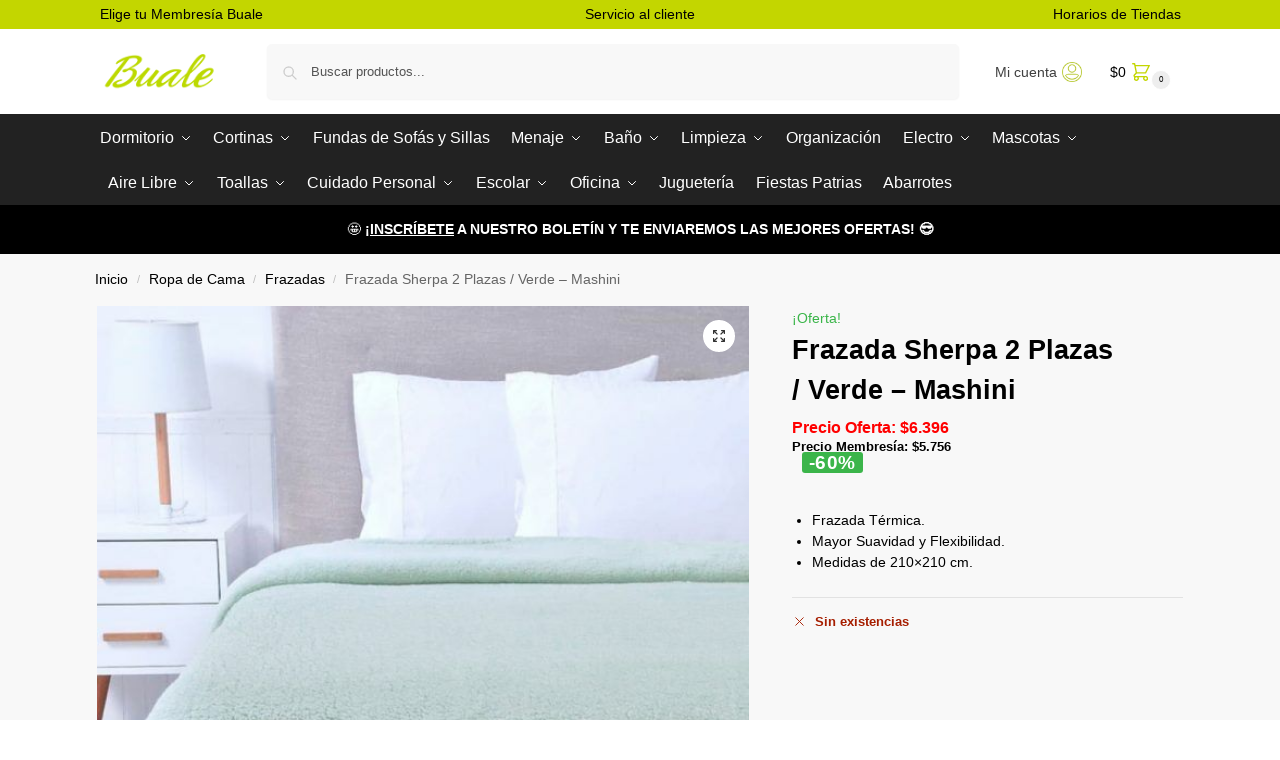

--- FILE ---
content_type: text/html; charset=UTF-8
request_url: https://www.buale.cl/producto/frazada-sherpa-2-plazas-verde-mashini/
body_size: 34729
content:
<!doctype html>
<html lang="es">
<head>
<meta charset="UTF-8">
<meta name="viewport" content="height=device-height, width=device-width, initial-scale=1">
<link rel="profile" href="https://gmpg.org/xfn/11">
<link rel="pingback" href="https://www.buale.cl/xmlrpc.php">

<meta name='robots' content='index, follow, max-image-preview:large, max-snippet:-1, max-video-preview:-1' />

<!-- Google Tag Manager for WordPress by gtm4wp.com -->
<script data-cfasync="false" data-pagespeed-no-defer>
	var gtm4wp_datalayer_name = "dataLayer";
	var dataLayer = dataLayer || [];
	const gtm4wp_use_sku_instead = 1;
	const gtm4wp_currency = 'CLP';
	const gtm4wp_product_per_impression = false;
	const gtm4wp_clear_ecommerce = false;
	const gtm4wp_datalayer_max_timeout = 2000;
</script>
<!-- End Google Tag Manager for WordPress by gtm4wp.com -->
	<!-- This site is optimized with the Yoast SEO plugin v26.4 - https://yoast.com/wordpress/plugins/seo/ -->
	<title>Frazada Sherpa 2 Plazas / Verde - Mashini | BUALE</title>
	<meta name="description" content="Frazada Sherpa 2 Plazas / Verde - Mashini | Térmica de Mayor Suavidad | Frazada de 210x210 cm | Composición 100% Poliéster | Buale.cl" />
	<link rel="canonical" href="https://www.buale.cl/producto/frazada-sherpa-2-plazas-verde-mashini/" />
	<meta property="og:locale" content="es_ES" />
	<meta property="og:type" content="article" />
	<meta property="og:title" content="Frazada Sherpa 2 Plazas / Verde - Mashini | BUALE" />
	<meta property="og:description" content="Frazada Sherpa 2 Plazas / Verde - Mashini | Térmica de Mayor Suavidad | Frazada de 210x210 cm | Composición 100% Poliéster | Buale.cl" />
	<meta property="og:url" content="https://www.buale.cl/producto/frazada-sherpa-2-plazas-verde-mashini/" />
	<meta property="og:site_name" content="BUALE" />
	<meta property="article:publisher" content="https://www.facebook.com/BualeGroup/" />
	<meta property="article:modified_time" content="2026-01-20T05:43:33+00:00" />
	<meta property="og:image" content="https://cdn.buale.cl/wp-content/uploads/2022/05/Mashini-Frazada-Sherpa-1.5P-Verde.jpg?x70668" />
	<meta property="og:image:width" content="800" />
	<meta property="og:image:height" content="800" />
	<meta property="og:image:type" content="image/jpeg" />
	<meta name="twitter:card" content="summary_large_image" />
	<script type="application/ld+json" class="yoast-schema-graph">{"@context":"https://schema.org","@graph":[{"@type":"WebPage","@id":"https://www.buale.cl/producto/frazada-sherpa-2-plazas-verde-mashini/","url":"https://www.buale.cl/producto/frazada-sherpa-2-plazas-verde-mashini/","name":"Frazada Sherpa 2 Plazas / Verde - Mashini | BUALE","isPartOf":{"@id":"https://www.buale.cl/#website"},"primaryImageOfPage":{"@id":"https://www.buale.cl/producto/frazada-sherpa-2-plazas-verde-mashini/#primaryimage"},"image":{"@id":"https://www.buale.cl/producto/frazada-sherpa-2-plazas-verde-mashini/#primaryimage"},"thumbnailUrl":"https://cdn.buale.cl/wp-content/uploads/2022/05/Mashini-Frazada-Sherpa-1.5P-Verde.jpg?x70668","datePublished":"2022-05-18T15:47:21+00:00","dateModified":"2026-01-20T05:43:33+00:00","description":"Frazada Sherpa 2 Plazas / Verde - Mashini | Térmica de Mayor Suavidad | Frazada de 210x210 cm | Composición 100% Poliéster | Buale.cl","breadcrumb":{"@id":"https://www.buale.cl/producto/frazada-sherpa-2-plazas-verde-mashini/#breadcrumb"},"inLanguage":"es","potentialAction":[{"@type":"ReadAction","target":["https://www.buale.cl/producto/frazada-sherpa-2-plazas-verde-mashini/"]}]},{"@type":"ImageObject","inLanguage":"es","@id":"https://www.buale.cl/producto/frazada-sherpa-2-plazas-verde-mashini/#primaryimage","url":"https://cdn.buale.cl/wp-content/uploads/2022/05/Mashini-Frazada-Sherpa-1.5P-Verde.jpg?x70668","contentUrl":"https://cdn.buale.cl/wp-content/uploads/2022/05/Mashini-Frazada-Sherpa-1.5P-Verde.jpg?x70668","width":800,"height":800,"caption":"Frazada Sherpa 1.5 Plazas Verde - Mashini"},{"@type":"BreadcrumbList","@id":"https://www.buale.cl/producto/frazada-sherpa-2-plazas-verde-mashini/#breadcrumb","itemListElement":[{"@type":"ListItem","position":1,"name":"Home","item":"https://www.buale.cl/"},{"@type":"ListItem","position":2,"name":"Tienda","item":"https://www.buale.cl/tienda/"},{"@type":"ListItem","position":3,"name":"Frazada Sherpa 2 Plazas / Verde &#8211; Mashini"}]},{"@type":"WebSite","@id":"https://www.buale.cl/#website","url":"https://www.buale.cl/","name":"BUALE","description":"PRODUCTOS PARA EL HOGAR","publisher":{"@id":"https://www.buale.cl/#organization"},"potentialAction":[{"@type":"SearchAction","target":{"@type":"EntryPoint","urlTemplate":"https://www.buale.cl/?s={search_term_string}"},"query-input":{"@type":"PropertyValueSpecification","valueRequired":true,"valueName":"search_term_string"}}],"inLanguage":"es"},{"@type":"Organization","@id":"https://www.buale.cl/#organization","name":"BUALE","url":"https://www.buale.cl/","logo":{"@type":"ImageObject","inLanguage":"es","@id":"https://www.buale.cl/#/schema/logo/image/","url":"https://cdn.buale.cl/wp-content/uploads/2020/04/logo-buale-copia-1.png?x70668","contentUrl":"https://cdn.buale.cl/wp-content/uploads/2020/04/logo-buale-copia-1.png?x70668","width":1056,"height":532,"caption":"BUALE"},"image":{"@id":"https://www.buale.cl/#/schema/logo/image/"},"sameAs":["https://www.facebook.com/BualeGroup/","https://www.instagram.com/buale.cl","https://www.youtube.com/channel/UC0IK2j8A6D-w6UFlS4EYfAw"]}]}</script>
	<!-- / Yoast SEO plugin. -->


<link rel='dns-prefetch' href='//capi-automation.s3.us-east-2.amazonaws.com' />
<link rel="alternate" type="application/rss+xml" title="BUALE &raquo; Feed" href="https://www.buale.cl/feed/" />
<link rel="alternate" type="application/rss+xml" title="BUALE &raquo; Feed de los comentarios" href="https://www.buale.cl/comments/feed/" />
<link rel="alternate" title="oEmbed (JSON)" type="application/json+oembed" href="https://www.buale.cl/wp-json/oembed/1.0/embed?url=https%3A%2F%2Fwww.buale.cl%2Fproducto%2Ffrazada-sherpa-2-plazas-verde-mashini%2F" />
<link rel="alternate" title="oEmbed (XML)" type="text/xml+oembed" href="https://www.buale.cl/wp-json/oembed/1.0/embed?url=https%3A%2F%2Fwww.buale.cl%2Fproducto%2Ffrazada-sherpa-2-plazas-verde-mashini%2F&#038;format=xml" />
<style id='wp-img-auto-sizes-contain-inline-css' type='text/css'>
img:is([sizes=auto i],[sizes^="auto," i]){contain-intrinsic-size:3000px 1500px}
/*# sourceURL=wp-img-auto-sizes-contain-inline-css */
</style>
<link rel='stylesheet' id='commercekit-ajax-search-css-css' href='https://cdn.buale.cl/wp-content/plugins/commercegurus-commercekit/assets/css/ajax-search.css?x70668' type='text/css' media='all' />
<link rel='stylesheet' id='photoswipe-css' href='https://cdn.buale.cl/wp-content/plugins/woocommerce/assets/css/photoswipe/photoswipe.min.css?x70668' type='text/css' media='all' />
<link rel='stylesheet' id='photoswipe-default-skin-css' href='https://cdn.buale.cl/wp-content/plugins/woocommerce/assets/css/photoswipe/default-skin/default-skin.min.css?x70668' type='text/css' media='all' />
<style id='woocommerce-inline-inline-css' type='text/css'>
.woocommerce form .form-row .required { visibility: visible; }
/*# sourceURL=woocommerce-inline-inline-css */
</style>
<link rel='stylesheet' id='brands-styles-css' href='https://cdn.buale.cl/wp-content/plugins/woocommerce/assets/css/brands.css?x70668' type='text/css' media='all' />
<link rel='stylesheet' id='shoptimizer-style-css' href='https://cdn.buale.cl/wp-content/themes/shoptimizer/style.css?x70668' type='text/css' media='all' />
<link rel='stylesheet' id='child-style-css' href='https://cdn.buale.cl/wp-content/themes/shoptimizer-child/style.css?x70668' type='text/css' media='all' />
<link rel='stylesheet' id='shoptimizer-main-min-css' href='https://cdn.buale.cl/wp-content/themes/shoptimizer/assets/css/main/main.min.css?x70668' type='text/css' media='all' />
<link rel='stylesheet' id='shoptimizer-product-min-css' href='https://cdn.buale.cl/wp-content/themes/shoptimizer/assets/css/main/product.min.css?x70668' type='text/css' media='all' />
<link rel='stylesheet' id='shoptimizer-blocks-min-css' href='https://cdn.buale.cl/wp-content/themes/shoptimizer/assets/css/main/blocks.min.css?x70668' type='text/css' media='all' />
<link rel='stylesheet' id='shoptimizer-reduced-motion-css' href='https://cdn.buale.cl/wp-content/themes/shoptimizer/assets/css/components/accessibility/reduced-motion.css?x70668' type='text/css' media='all' />
<link rel='stylesheet' id='elementor-frontend-css' href='https://cdn.buale.cl/wp-content/plugins/elementor/assets/css/frontend.min.css?x70668' type='text/css' media='all' />
<style id='elementor-frontend-inline-css' type='text/css'>
.elementor-kit-13163{--e-global-color-primary:#6EC1E4;--e-global-color-secondary:#54595F;--e-global-color-text:#7A7A7A;--e-global-color-accent:#61CE70;--e-global-color-60197f88:#4054B2;--e-global-color-7e4a99d6:#23A455;--e-global-color-32aba76f:#000;--e-global-color-3b1cd63c:#FFF;--e-global-color-6342e280:RGBA(226, 23, 23, 0.96);--e-global-typography-primary-font-family:"Roboto";--e-global-typography-primary-font-weight:600;--e-global-typography-secondary-font-family:"Roboto Slab";--e-global-typography-secondary-font-weight:400;--e-global-typography-text-font-family:"Roboto";--e-global-typography-text-font-weight:400;--e-global-typography-accent-font-family:"Roboto";--e-global-typography-accent-font-weight:500;}.elementor-kit-13163 e-page-transition{background-color:#FFBC7D;}.elementor-kit-13163 a{color:#000000;}.elementor-section.elementor-section-boxed > .elementor-container{max-width:1140px;}.e-con{--container-max-width:1140px;}{}h1.entry-title{display:var(--page-title-display);}@media(max-width:1024px){.elementor-section.elementor-section-boxed > .elementor-container{max-width:1024px;}.e-con{--container-max-width:1024px;}}@media(max-width:767px){.elementor-section.elementor-section-boxed > .elementor-container{max-width:767px;}.e-con{--container-max-width:767px;}}
.elementor-667073 .elementor-element.elementor-element-8e6173e .elementor-icon-list-icon i{transition:color 0.3s;}.elementor-667073 .elementor-element.elementor-element-8e6173e .elementor-icon-list-icon svg{transition:fill 0.3s;}.elementor-667073 .elementor-element.elementor-element-8e6173e{--e-icon-list-icon-size:14px;--icon-vertical-offset:0px;}.elementor-667073 .elementor-element.elementor-element-8e6173e .elementor-icon-list-text{transition:color 0.3s;}.elementor-667073 .elementor-element.elementor-element-c8cb088 .elementor-icon-list-icon i{transition:color 0.3s;}.elementor-667073 .elementor-element.elementor-element-c8cb088 .elementor-icon-list-icon svg{transition:fill 0.3s;}.elementor-667073 .elementor-element.elementor-element-c8cb088{--e-icon-list-icon-size:14px;--icon-vertical-offset:0px;}.elementor-667073 .elementor-element.elementor-element-c8cb088 .elementor-icon-list-text{transition:color 0.3s;}.elementor-667073 .elementor-element.elementor-element-afcdf42 .elementor-icon-list-icon i{transition:color 0.3s;}.elementor-667073 .elementor-element.elementor-element-afcdf42 .elementor-icon-list-icon svg{transition:fill 0.3s;}.elementor-667073 .elementor-element.elementor-element-afcdf42{--e-icon-list-icon-size:14px;--icon-vertical-offset:0px;}.elementor-667073 .elementor-element.elementor-element-afcdf42 .elementor-icon-list-text{transition:color 0.3s;}
.elementor-32830 .elementor-element.elementor-element-59f78856 > .elementor-container > .elementor-column > .elementor-widget-wrap{align-content:flex-start;align-items:flex-start;}.elementor-32830 .elementor-element.elementor-element-59f78856:not(.elementor-motion-effects-element-type-background), .elementor-32830 .elementor-element.elementor-element-59f78856 > .elementor-motion-effects-container > .elementor-motion-effects-layer{background-color:#000000;}.elementor-32830 .elementor-element.elementor-element-59f78856{transition:background 0.3s, border 0.3s, border-radius 0.3s, box-shadow 0.3s;padding:43px 0px 0px 0px;}.elementor-32830 .elementor-element.elementor-element-59f78856 > .elementor-background-overlay{transition:background 0.3s, border-radius 0.3s, opacity 0.3s;}.elementor-bc-flex-widget .elementor-32830 .elementor-element.elementor-element-201c5c51.elementor-column .elementor-widget-wrap{align-items:center;}.elementor-32830 .elementor-element.elementor-element-201c5c51.elementor-column.elementor-element[data-element_type="column"] > .elementor-widget-wrap.elementor-element-populated{align-content:center;align-items:center;}.elementor-32830 .elementor-element.elementor-element-201c5c51 > .elementor-element-populated{margin:0px 0px 0px 0px;--e-column-margin-right:0px;--e-column-margin-left:0px;}.elementor-32830 .elementor-element.elementor-element-2e2ce18f > .elementor-widget-container{margin:0px 0px 0px 0px;}.elementor-32830 .elementor-element.elementor-element-2e2ce18f{text-align:center;}.elementor-32830 .elementor-element.elementor-element-2e2ce18f img{max-width:100%;}.elementor-32830 .elementor-element.elementor-element-77cfa063 .elementor-heading-title{font-size:18px;font-weight:500;color:#ffffff;}.elementor-32830 .elementor-element.elementor-element-9d913f0 .e--pointer-framed .elementor-item:before{border-width:0px;}.elementor-32830 .elementor-element.elementor-element-9d913f0 .e--pointer-framed.e--animation-draw .elementor-item:before{border-width:0 0 0px 0px;}.elementor-32830 .elementor-element.elementor-element-9d913f0 .e--pointer-framed.e--animation-draw .elementor-item:after{border-width:0px 0px 0 0;}.elementor-32830 .elementor-element.elementor-element-9d913f0 .e--pointer-framed.e--animation-corners .elementor-item:before{border-width:0px 0 0 0px;}.elementor-32830 .elementor-element.elementor-element-9d913f0 .e--pointer-framed.e--animation-corners .elementor-item:after{border-width:0 0px 0px 0;}.elementor-32830 .elementor-element.elementor-element-9d913f0 .e--pointer-underline .elementor-item:after,
					 .elementor-32830 .elementor-element.elementor-element-9d913f0 .e--pointer-overline .elementor-item:before,
					 .elementor-32830 .elementor-element.elementor-element-9d913f0 .e--pointer-double-line .elementor-item:before,
					 .elementor-32830 .elementor-element.elementor-element-9d913f0 .e--pointer-double-line .elementor-item:after{height:0px;}.elementor-32830 .elementor-element.elementor-element-9d913f0 .elementor-nav-menu--main .elementor-item{padding-top:0px;padding-bottom:0px;}.elementor-32830 .elementor-element.elementor-element-9d913f0{--e-nav-menu-horizontal-menu-item-margin:calc( 0px / 2 );}.elementor-32830 .elementor-element.elementor-element-9d913f0 .elementor-nav-menu--main:not(.elementor-nav-menu--layout-horizontal) .elementor-nav-menu > li:not(:last-child){margin-bottom:0px;}.elementor-32830 .elementor-element.elementor-element-b9457b4 .elementor-heading-title{font-size:18px;font-weight:500;color:#ffffff;}.elementor-32830 .elementor-element.elementor-element-50e35ef3{font-size:14px;line-height:1.7em;color:rgba(255,255,255,0.79);}.elementor-32830 .elementor-element.elementor-element-dda4891 .elementor-field-group{padding-right:calc( 0px/2 );padding-left:calc( 0px/2 );margin-bottom:0px;}.elementor-32830 .elementor-element.elementor-element-dda4891 .elementor-form-fields-wrapper{margin-left:calc( -0px/2 );margin-right:calc( -0px/2 );margin-bottom:-0px;}.elementor-32830 .elementor-element.elementor-element-dda4891 .elementor-field-group.recaptcha_v3-bottomleft, .elementor-32830 .elementor-element.elementor-element-dda4891 .elementor-field-group.recaptcha_v3-bottomright{margin-bottom:0;}body.rtl .elementor-32830 .elementor-element.elementor-element-dda4891 .elementor-labels-inline .elementor-field-group > label{padding-left:0px;}body:not(.rtl) .elementor-32830 .elementor-element.elementor-element-dda4891 .elementor-labels-inline .elementor-field-group > label{padding-right:0px;}body .elementor-32830 .elementor-element.elementor-element-dda4891 .elementor-labels-above .elementor-field-group > label{padding-bottom:0px;}.elementor-32830 .elementor-element.elementor-element-dda4891 .elementor-field-type-html{padding-bottom:0px;}.elementor-32830 .elementor-element.elementor-element-dda4891 .elementor-field-group .elementor-field:not(.elementor-select-wrapper){background-color:#ffffff;border-width:0px 0px 0px 0px;}.elementor-32830 .elementor-element.elementor-element-dda4891 .elementor-field-group .elementor-select-wrapper select{background-color:#ffffff;border-width:0px 0px 0px 0px;}.elementor-32830 .elementor-element.elementor-element-dda4891 .e-form__buttons__wrapper__button-next{background-color:#C3D600;color:#ffffff;}.elementor-32830 .elementor-element.elementor-element-dda4891 .elementor-button[type="submit"]{background-color:#C3D600;color:#ffffff;}.elementor-32830 .elementor-element.elementor-element-dda4891 .elementor-button[type="submit"] svg *{fill:#ffffff;}.elementor-32830 .elementor-element.elementor-element-dda4891 .e-form__buttons__wrapper__button-previous{color:#ffffff;}.elementor-32830 .elementor-element.elementor-element-dda4891 .e-form__buttons__wrapper__button-next:hover{color:#ffffff;}.elementor-32830 .elementor-element.elementor-element-dda4891 .elementor-button[type="submit"]:hover{color:#ffffff;}.elementor-32830 .elementor-element.elementor-element-dda4891 .elementor-button[type="submit"]:hover svg *{fill:#ffffff;}.elementor-32830 .elementor-element.elementor-element-dda4891 .e-form__buttons__wrapper__button-previous:hover{color:#ffffff;}.elementor-32830 .elementor-element.elementor-element-dda4891 .elementor-button{border-radius:0px 0px 0px 0px;}.elementor-32830 .elementor-element.elementor-element-dda4891{--e-form-steps-indicators-spacing:20px;--e-form-steps-indicator-padding:30px;--e-form-steps-indicator-inactive-secondary-color:#ffffff;--e-form-steps-indicator-active-secondary-color:#ffffff;--e-form-steps-indicator-completed-secondary-color:#ffffff;--e-form-steps-divider-width:1px;--e-form-steps-divider-gap:10px;}.elementor-32830 .elementor-element.elementor-element-66509e4f .elementor-heading-title{font-size:18px;font-weight:500;color:#ffffff;}.elementor-32830 .elementor-element.elementor-element-2a954e1 .elementor-heading-title{font-size:18px;font-weight:500;color:#ffffff;}.elementor-32830 .elementor-element.elementor-element-4cada1f8:not(.elementor-motion-effects-element-type-background), .elementor-32830 .elementor-element.elementor-element-4cada1f8 > .elementor-motion-effects-container > .elementor-motion-effects-layer{background-color:#000000;}.elementor-32830 .elementor-element.elementor-element-4cada1f8{transition:background 0.3s, border 0.3s, border-radius 0.3s, box-shadow 0.3s;padding:25px 0px 25px 0px;}.elementor-32830 .elementor-element.elementor-element-4cada1f8 > .elementor-background-overlay{transition:background 0.3s, border-radius 0.3s, opacity 0.3s;}.elementor-32830 .elementor-element.elementor-element-70b3a65a{--divider-border-style:solid;--divider-color:rgba(255,255,255,0.21);--divider-border-width:1px;}.elementor-32830 .elementor-element.elementor-element-70b3a65a .elementor-divider-separator{width:100%;}.elementor-32830 .elementor-element.elementor-element-70b3a65a .elementor-divider{padding-block-start:15px;padding-block-end:15px;}.elementor-32830 .elementor-element.elementor-element-62858c6b .elementor-heading-title{font-size:14px;font-weight:300;color:rgba(255,255,255,0.39);}.elementor-32830 .elementor-element.elementor-element-1c904970{--grid-template-columns:repeat(0, auto);--icon-size:28px;--grid-column-gap:24px;--grid-row-gap:0px;}.elementor-32830 .elementor-element.elementor-element-1c904970 .elementor-widget-container{text-align:right;}.elementor-32830 .elementor-element.elementor-element-1c904970 .elementor-social-icon{background-color:#C3D600;--icon-padding:0.3em;}.elementor-32830 .elementor-element.elementor-element-1c904970 .elementor-social-icon i{color:#000000;}.elementor-32830 .elementor-element.elementor-element-1c904970 .elementor-social-icon svg{fill:#000000;}.elementor-32830 .elementor-element.elementor-element-1c904970 .elementor-icon{border-radius:35px 35px 35px 35px;}.elementor-32830 .elementor-element.elementor-element-1c904970 .elementor-social-icon:hover i{color:#00ce1b;}.elementor-32830 .elementor-element.elementor-element-1c904970 .elementor-social-icon:hover svg{fill:#00ce1b;}.elementor-theme-builder-content-area{height:400px;}.elementor-location-header:before, .elementor-location-footer:before{content:"";display:table;clear:both;}@media(max-width:1024px){.elementor-32830 .elementor-element.elementor-element-59f78856{padding:25px 20px 0px 20px;}.elementor-32830 .elementor-element.elementor-element-201c5c51 > .elementor-element-populated{margin:30px 0px 30px 0px;--e-column-margin-right:0px;--e-column-margin-left:0px;}.elementor-32830 .elementor-element.elementor-element-4cada1f8{padding:30px 20px 0px 20px;}.elementor-32830 .elementor-element.elementor-element-46950bb5{padding:0px 0px 020px 0px;}.elementor-32830 .elementor-element.elementor-element-62858c6b .elementor-heading-title{font-size:12px;}}@media(max-width:767px){.elementor-32830 .elementor-element.elementor-element-59f78856{padding:25px 25px 0px 25px;}.elementor-32830 .elementor-element.elementor-element-201c5c51 > .elementor-element-populated{margin:0px 0px 30px 0px;--e-column-margin-right:0px;--e-column-margin-left:0px;padding:0px 0px 0px 0px;}.elementor-32830 .elementor-element.elementor-element-2e2ce18f img{width:80px;}.elementor-32830 .elementor-element.elementor-element-33b08268{width:50%;}.elementor-32830 .elementor-element.elementor-element-1626d806{width:50%;}.elementor-32830 .elementor-element.elementor-element-45c1decd{width:50%;}.elementor-32830 .elementor-element.elementor-element-45c1decd > .elementor-element-populated{margin:30px 0px 0px 0px;--e-column-margin-right:0px;--e-column-margin-left:0px;}.elementor-32830 .elementor-element.elementor-element-580dc36a{width:50%;}.elementor-32830 .elementor-element.elementor-element-580dc36a > .elementor-element-populated{margin:30px 0px 0px 0px;--e-column-margin-right:0px;--e-column-margin-left:0px;}.elementor-32830 .elementor-element.elementor-element-4cada1f8{padding:0px 20px 0px 20px;}.elementor-32830 .elementor-element.elementor-element-23e1f1d8 > .elementor-element-populated{padding:25px 0px 0px 0px;}.elementor-32830 .elementor-element.elementor-element-46950bb5{margin-top:0px;margin-bottom:20px;}.elementor-32830 .elementor-element.elementor-element-62858c6b{text-align:center;}.elementor-32830 .elementor-element.elementor-element-1e6d634a > .elementor-element-populated{padding:0px 0px 0px 0px;}.elementor-32830 .elementor-element.elementor-element-1c904970 .elementor-widget-container{text-align:center;}.elementor-32830 .elementor-element.elementor-element-1c904970 > .elementor-widget-container{padding:15px 0px 0px 0px;}}@media(min-width:768px){.elementor-32830 .elementor-element.elementor-element-201c5c51{width:20%;}.elementor-32830 .elementor-element.elementor-element-33b08268{width:20%;}.elementor-32830 .elementor-element.elementor-element-1626d806{width:20%;}.elementor-32830 .elementor-element.elementor-element-45c1decd{width:20%;}.elementor-32830 .elementor-element.elementor-element-580dc36a{width:20%;}}@media(max-width:1024px) and (min-width:768px){.elementor-32830 .elementor-element.elementor-element-201c5c51{width:100%;}.elementor-32830 .elementor-element.elementor-element-33b08268{width:25%;}.elementor-32830 .elementor-element.elementor-element-1626d806{width:25%;}.elementor-32830 .elementor-element.elementor-element-45c1decd{width:25%;}.elementor-32830 .elementor-element.elementor-element-580dc36a{width:25%;}}/* Start custom CSS for nav-menu, class: .elementor-element-9d913f0 */.elementor-32830 .elementor-element.elementor-element-9d913f0 ul {
    background-color: black !important;
}
.elementor-32830 .elementor-element.elementor-element-9d913f0 ul li {
    margin-right: 0px!important;
    width: 100%;
}
.elementor-32830 .elementor-element.elementor-element-9d913f0 ul li a {
    color: #CCC;
    padding: 0;
}/* End custom CSS */
.elementor-200023 .elementor-element.elementor-element-8cd9cdd > .elementor-element-populated, .elementor-200023 .elementor-element.elementor-element-8cd9cdd > .elementor-element-populated > .elementor-background-overlay, .elementor-200023 .elementor-element.elementor-element-8cd9cdd > .elementor-background-slideshow{border-radius:16px 16px 16px 16px;}.elementor-200023 .elementor-element.elementor-element-8cd9cdd > .elementor-element-populated{box-shadow:-31px 5px 20px -87px rgba(0, 0, 0, 0) inset;margin:15px 15px 15px 15px;--e-column-margin-right:15px;--e-column-margin-left:15px;}.elementor-bc-flex-widget .elementor-200023 .elementor-element.elementor-element-0201fb2.elementor-column .elementor-widget-wrap{align-items:center;}.elementor-200023 .elementor-element.elementor-element-0201fb2.elementor-column.elementor-element[data-element_type="column"] > .elementor-widget-wrap.elementor-element-populated{align-content:center;align-items:center;}.elementor-200023 .elementor-element.elementor-element-0201fb2.elementor-column > .elementor-widget-wrap{justify-content:center;}.elementor-200023 .elementor-element.elementor-element-38f45ed{text-align:center;}#elementor-popup-modal-200023{background-color:rgba(0,0,0,.8);justify-content:center;align-items:center;pointer-events:all;}#elementor-popup-modal-200023 .dialog-message{width:640px;height:auto;}#elementor-popup-modal-200023 .dialog-close-button{display:flex;}#elementor-popup-modal-200023 .dialog-widget-content{box-shadow:2px 8px 23px 3px rgba(0,0,0,0.2);}@media(min-width:768px){.elementor-200023 .elementor-element.elementor-element-8cd9cdd{width:100%;}.elementor-200023 .elementor-element.elementor-element-0201fb2{width:100%;}}
/*# sourceURL=elementor-frontend-inline-css */
</style>
<link rel='stylesheet' id='widget-image-css' href='https://cdn.buale.cl/wp-content/plugins/elementor/assets/css/widget-image.min.css?x70668' type='text/css' media='all' />
<link rel='stylesheet' id='widget-heading-css' href='https://cdn.buale.cl/wp-content/plugins/elementor/assets/css/widget-heading.min.css?x70668' type='text/css' media='all' />
<link rel='stylesheet' id='widget-nav-menu-css' href='https://cdn.buale.cl/wp-content/plugins/elementor-pro/assets/css/widget-nav-menu.min.css?x70668' type='text/css' media='all' />
<link rel='stylesheet' id='widget-form-css' href='https://cdn.buale.cl/wp-content/plugins/elementor-pro/assets/css/widget-form.min.css?x70668' type='text/css' media='all' />
<link rel='stylesheet' id='widget-divider-css' href='https://cdn.buale.cl/wp-content/plugins/elementor/assets/css/widget-divider.min.css?x70668' type='text/css' media='all' />
<link rel='stylesheet' id='widget-social-icons-css' href='https://cdn.buale.cl/wp-content/plugins/elementor/assets/css/widget-social-icons.min.css?x70668' type='text/css' media='all' />
<link rel='stylesheet' id='e-apple-webkit-css' href='https://cdn.buale.cl/wp-content/plugins/elementor/assets/css/conditionals/apple-webkit.min.css?x70668' type='text/css' media='all' />
<link rel='stylesheet' id='e-popup-css' href='https://cdn.buale.cl/wp-content/plugins/elementor-pro/assets/css/conditionals/popup.min.css?x70668' type='text/css' media='all' />
<link rel='stylesheet' id='elementor-icons-css' href='https://cdn.buale.cl/wp-content/plugins/elementor/assets/lib/eicons/css/elementor-icons.min.css?x70668' type='text/css' media='all' />
<link rel='stylesheet' id='widget-icon-list-css' href='https://cdn.buale.cl/wp-content/plugins/elementor/assets/css/widget-icon-list.min.css?x70668' type='text/css' media='all' />
<link rel='stylesheet' id='shoptimizer-child-style-css' href='https://cdn.buale.cl/wp-content/themes/shoptimizer-child/style.css?x70668' type='text/css' media='all' />
<link rel='stylesheet' id='shoptimizer-elementor-pro-css' href='https://cdn.buale.cl/wp-content/themes/shoptimizer/inc/compatibility/elementor-pro/elementor-pro.css?x70668' type='text/css' media='all' />
<link rel='stylesheet' id='elementor-gf-local-roboto-css' href='https://cdn.buale.cl/wp-content/uploads/elementor/google-fonts/css/roboto.css?x70668' type='text/css' media='all' />
<link rel='stylesheet' id='elementor-gf-local-robotoslab-css' href='https://cdn.buale.cl/wp-content/uploads/elementor/google-fonts/css/robotoslab.css?x70668' type='text/css' media='all' />
<link rel='stylesheet' id='elementor-icons-shared-0-css' href='https://cdn.buale.cl/wp-content/plugins/elementor/assets/lib/font-awesome/css/fontawesome.min.css?x70668' type='text/css' media='all' />
<link rel='stylesheet' id='elementor-icons-fa-solid-css' href='https://cdn.buale.cl/wp-content/plugins/elementor/assets/lib/font-awesome/css/solid.min.css?x70668' type='text/css' media='all' />
<link rel='stylesheet' id='elementor-icons-fa-brands-css' href='https://cdn.buale.cl/wp-content/plugins/elementor/assets/lib/font-awesome/css/brands.min.css?x70668' type='text/css' media='all' />
<script type="text/javascript" src="https://cdn.buale.cl/wp-includes/js/jquery/jquery.min.js?x70668" id="jquery-core-js"></script>
<script type="text/javascript" src="https://cdn.buale.cl/wp-includes/js/jquery/jquery-migrate.min.js?x70668" id="jquery-migrate-js"></script>
<script type="text/javascript" src="https://cdn.buale.cl/wp-content/plugins/role-based-pricing-for-woocommerce/assets/js/addify_csp_front_js.js?x70668" id="af_csp_front_js-js"></script>
<script type="text/javascript" id="my-ajax-script-js-extra">
/* <![CDATA[ */
var myAjaxObject = {"ajaxUrl":"https://www.buale.cl/wp-admin/admin-ajax.php","nonce":"67d6e37963"};
//# sourceURL=my-ajax-script-js-extra
/* ]]> */
</script>
<script type="text/javascript" src="https://cdn.buale.cl/wp-content/plugins/role-based-pricing-for-woocommerce/includes/../assets/js/addify_csp_front_js.js?x70668" id="my-ajax-script-js"></script>
<script type="text/javascript" id="tt4b_ajax_script-js-extra">
/* <![CDATA[ */
var tt4b_script_vars = {"pixel_code":"CQL7C1JC77U4RGRFNSR0","currency":"CLP","country":"","advanced_matching":"1"};
//# sourceURL=tt4b_ajax_script-js-extra
/* ]]> */
</script>
<script type="text/javascript" src="https://cdn.buale.cl/wp-content/plugins/tiktok-for-business/admin/js/ajaxSnippet.js?x70668" id="tt4b_ajax_script-js"></script>
<script type="text/javascript" src="https://cdn.buale.cl/wp-content/plugins/woocommerce-bsalev2/js/jquery.Rut.js?x70668" id="jquery-rut-js"></script>
<script type="text/javascript" src="https://cdn.buale.cl/wp-content/plugins/woocommerce-bsalev2/js/valida_rut.js?x70668" id="valida-rut-js"></script>
<script type="text/javascript" src="https://cdn.buale.cl/wp-content/plugins/woocommerce/assets/js/jquery-blockui/jquery.blockUI.min.js?x70668" id="wc-jquery-blockui-js" defer="defer" data-wp-strategy="defer"></script>
<script type="text/javascript" id="wc-add-to-cart-js-extra">
/* <![CDATA[ */
var wc_add_to_cart_params = {"ajax_url":"/wp-admin/admin-ajax.php","wc_ajax_url":"/?wc-ajax=%%endpoint%%","i18n_view_cart":"Ver carrito","cart_url":"https://www.buale.cl/carrito/","is_cart":"","cart_redirect_after_add":"no"};
//# sourceURL=wc-add-to-cart-js-extra
/* ]]> */
</script>
<script type="text/javascript" src="https://cdn.buale.cl/wp-content/plugins/woocommerce/assets/js/frontend/add-to-cart.min.js?x70668" id="wc-add-to-cart-js" defer="defer" data-wp-strategy="defer"></script>
<script type="text/javascript" src="https://cdn.buale.cl/wp-content/plugins/woocommerce/assets/js/zoom/jquery.zoom.min.js?x70668" id="wc-zoom-js" defer="defer" data-wp-strategy="defer"></script>
<script type="text/javascript" src="https://cdn.buale.cl/wp-content/plugins/woocommerce/assets/js/flexslider/jquery.flexslider.min.js?x70668" id="wc-flexslider-js" defer="defer" data-wp-strategy="defer"></script>
<script type="text/javascript" src="https://cdn.buale.cl/wp-content/plugins/woocommerce/assets/js/photoswipe/photoswipe.min.js?x70668" id="wc-photoswipe-js" defer="defer" data-wp-strategy="defer"></script>
<script type="text/javascript" src="https://cdn.buale.cl/wp-content/plugins/woocommerce/assets/js/photoswipe/photoswipe-ui-default.min.js?x70668" id="wc-photoswipe-ui-default-js" defer="defer" data-wp-strategy="defer"></script>
<script type="text/javascript" id="wc-single-product-js-extra">
/* <![CDATA[ */
var wc_single_product_params = {"i18n_required_rating_text":"Por favor elige una puntuaci\u00f3n","i18n_rating_options":["1 de 5 estrellas","2 de 5 estrellas","3 de 5 estrellas","4 de 5 estrellas","5 de 5 estrellas"],"i18n_product_gallery_trigger_text":"Ver galer\u00eda de im\u00e1genes a pantalla completa","review_rating_required":"yes","flexslider":{"rtl":false,"animation":"slide","smoothHeight":true,"directionNav":true,"controlNav":"thumbnails","slideshow":false,"animationSpeed":500,"animationLoop":false,"allowOneSlide":false},"zoom_enabled":"1","zoom_options":[],"photoswipe_enabled":"1","photoswipe_options":{"shareEl":false,"closeOnScroll":false,"history":false,"hideAnimationDuration":0,"showAnimationDuration":0},"flexslider_enabled":"1"};
//# sourceURL=wc-single-product-js-extra
/* ]]> */
</script>
<script type="text/javascript" src="https://cdn.buale.cl/wp-content/plugins/woocommerce/assets/js/frontend/single-product.min.js?x70668" id="wc-single-product-js" defer="defer" data-wp-strategy="defer"></script>
<script type="text/javascript" src="https://cdn.buale.cl/wp-content/plugins/woocommerce/assets/js/js-cookie/js.cookie.min.js?x70668" id="wc-js-cookie-js" defer="defer" data-wp-strategy="defer"></script>
<script type="text/javascript" id="woocommerce-js-extra">
/* <![CDATA[ */
var woocommerce_params = {"ajax_url":"/wp-admin/admin-ajax.php","wc_ajax_url":"/?wc-ajax=%%endpoint%%","i18n_password_show":"Mostrar contrase\u00f1a","i18n_password_hide":"Ocultar contrase\u00f1a"};
//# sourceURL=woocommerce-js-extra
/* ]]> */
</script>
<script type="text/javascript" src="https://cdn.buale.cl/wp-content/plugins/woocommerce/assets/js/frontend/woocommerce.min.js?x70668" id="woocommerce-js" defer="defer" data-wp-strategy="defer"></script>
<link rel="https://api.w.org/" href="https://www.buale.cl/wp-json/" /><link rel="alternate" title="JSON" type="application/json" href="https://www.buale.cl/wp-json/wp/v2/product/667073" /><link rel="EditURI" type="application/rsd+xml" title="RSD" href="https://www.buale.cl/xmlrpc.php?rsd" />
<meta name="generator" content="WordPress 6.9" />
<meta name="generator" content="WooCommerce 10.3.7" />
<link rel='shortlink' href='https://www.buale.cl/?p=667073' />
<script type="text/javascript">
/* <![CDATA[ */
var commercekit_ajs = {"ajax_url":"\/?commercekit-ajax","ajax_search":1,"char_count":3,"action":"commercekit_ajax_search","loader_icon":"https:\/\/www.buale.cl\/wp-content\/plugins\/commercegurus-commercekit\/assets\/images\/loader2.gif","no_results_text":"No hay resultados","placeholder_text":"Buscar productos...","other_result_text":"Other results","view_all_text":"Ver todos los productos","no_other_text":"No other results","other_all_text":"View all other results","ajax_url_product":"https:\/\/www.buale.cl\/wp-content\/plugins\/commercegurus-commercekit\/cgkit-search-api.php?search_type=product","ajax_url_post":"https:\/\/www.buale.cl\/wp-content\/plugins\/commercegurus-commercekit\/cgkit-search-api.php?search_type=post","fast_ajax_search":1,"ajs_other_results":0,"layout":"product","ajax_nonce":0};
var commercekit_pdp = [];
var commercekit_as = [];
/* ]]> */
</script>
	
<!-- This website runs the Product Feed PRO for WooCommerce by AdTribes.io plugin - version woocommercesea_option_installed_version -->

<!-- Google Tag Manager for WordPress by gtm4wp.com -->
<!-- GTM Container placement set to manual -->
<script data-cfasync="false" data-pagespeed-no-defer>
	var dataLayer_content = {"visitorLoginState":"logged-out","visitorType":"visitor-logged-out","visitorEmail":"","visitorEmailHash":"","pageTitle":"Frazada Sherpa 2 Plazas \/ Verde - Mashini | BUALE","pagePostType":"product","pagePostType2":"single-product","pagePostDate":"18 mayo, 2022","pagePostDateYear":2022,"pagePostDateMonth":5,"pagePostDateDay":18,"pagePostDateDayName":"miércoles","pagePostDateHour":11,"pagePostDateMinute":47,"pagePostDateIso":"2022-05-18T11:47:21-04:00","pagePostDateUnix":1652874441,"cartContent":{"totals":{"applied_coupons":[],"discount_total":0,"subtotal":0,"total":0},"items":[]},"productRatingCounts":[],"productAverageRating":0,"productReviewCount":0,"productType":"simple","productIsVariable":0};
	dataLayer.push( dataLayer_content );
</script>
<script data-cfasync="false" data-pagespeed-no-defer>
(function(w,d,s,l,i){w[l]=w[l]||[];w[l].push({'gtm.start':
new Date().getTime(),event:'gtm.js'});var f=d.getElementsByTagName(s)[0],
j=d.createElement(s),dl=l!='dataLayer'?'&l='+l:'';j.async=true;j.src=
'//dmbset.buale.cl/gtm.js?id='+i+dl;f.parentNode.insertBefore(j,f);
})(window,document,'script','dataLayer','GTM-5ZT8VJJ');
</script>
<!-- End Google Tag Manager for WordPress by gtm4wp.com -->
	<noscript><style>.woocommerce-product-gallery{ opacity: 1 !important; }</style></noscript>
	<meta name="generator" content="Elementor 3.33.2; features: additional_custom_breakpoints; settings: css_print_method-internal, google_font-enabled, font_display-auto">
<link rel="preconnect" href="https://static.buale.cl" />
<style type="text/css">.recentcomments a{display:inline !important;padding:0 !important;margin:0 !important;}</style>			<script  type="text/javascript">
				!function(f,b,e,v,n,t,s){if(f.fbq)return;n=f.fbq=function(){n.callMethod?
					n.callMethod.apply(n,arguments):n.queue.push(arguments)};if(!f._fbq)f._fbq=n;
					n.push=n;n.loaded=!0;n.version='2.0';n.queue=[];t=b.createElement(e);t.async=!0;
					t.src=v;s=b.getElementsByTagName(e)[0];s.parentNode.insertBefore(t,s)}(window,
					document,'script','https://connect.facebook.net/en_US/fbevents.js');
			</script>
			<!-- WooCommerce Facebook Integration Begin -->
			<script  type="text/javascript">

				fbq('init', '777886075194965', {}, {
    "agent": "woocommerce_6-10.3.7-3.5.14"
});

				document.addEventListener( 'DOMContentLoaded', function() {
					// Insert placeholder for events injected when a product is added to the cart through AJAX.
					document.body.insertAdjacentHTML( 'beforeend', '<div class=\"wc-facebook-pixel-event-placeholder\"></div>' );
				}, false );

			</script>
			<!-- WooCommerce Facebook Integration End -->
						<style>
				.e-con.e-parent:nth-of-type(n+4):not(.e-lazyloaded):not(.e-no-lazyload),
				.e-con.e-parent:nth-of-type(n+4):not(.e-lazyloaded):not(.e-no-lazyload) * {
					background-image: none !important;
				}
				@media screen and (max-height: 1024px) {
					.e-con.e-parent:nth-of-type(n+3):not(.e-lazyloaded):not(.e-no-lazyload),
					.e-con.e-parent:nth-of-type(n+3):not(.e-lazyloaded):not(.e-no-lazyload) * {
						background-image: none !important;
					}
				}
				@media screen and (max-height: 640px) {
					.e-con.e-parent:nth-of-type(n+2):not(.e-lazyloaded):not(.e-no-lazyload),
					.e-con.e-parent:nth-of-type(n+2):not(.e-lazyloaded):not(.e-no-lazyload) * {
						background-image: none !important;
					}
				}
			</style>
			<link rel="icon" href="https://cdn.buale.cl/wp-content/uploads/2018/01/favicon2-1-150x150.png?x70668" sizes="32x32" />
<link rel="icon" href="https://cdn.buale.cl/wp-content/uploads/2018/01/favicon2-1.png?x70668" sizes="192x192" />
<link rel="apple-touch-icon" href="https://cdn.buale.cl/wp-content/uploads/2018/01/favicon2-1.png?x70668" />
<meta name="msapplication-TileImage" content="https://cdn.buale.cl/wp-content/uploads/2018/01/favicon2-1.png?x70668" />
		<style type="text/css" id="wp-custom-css">
			.secondary-navigation .menu li:not(.ri) a {
    padding-top: 0px;
}
.header-widget-region .widget {
	padding: 6px 0px;
}
.top-bar {
	padding: 4px 0px;
}
.top-bar .textwidget {
	padding: 0px !important;
}

.header-5.wc-active .site-header-cart a.cart-contents {
	border:0px;
}
.header-5.wc-active .site-header-cart {
	margin-left:10px;
}

body {
	background-color: white !important;
}

#chatIframe {
	bottom: 65px !important;
}

.woocommerce ul.products li.product > a.woocommerce-LoopProduct-link {
	position: relative;
	width: 100%;	
	display: inline-block;
}
.woocommerce ul.products li.product > a.woocommerce-LoopProduct-link:before {
	content: "";
	float: left;
	padding-top: 100%; 	/* initial ratio of 1:1*/
	margin-bottom: 1.2em;
}

.woocomerce ul.products li.product > a.woocommerce-LoopProduct-link img {
	float: center;
	margin-bottom: 0px;
}

.price > .amount, .price ins .amount {
	font-size:20px;
	font-weight:bold;
}
.woocommerce-loop-product__title {
	height:4.5em;
	overflow: hidden;
}
.product__categories {
	height:2em;
	overflow: hidden;
}

body .woocommerce-tabs table {
	width:100%;
}


.menu-item .sub {
	display:none;
}

.commercekit-ajs-view-all-holder > a {
	background: #c3d600;
	color:white;
	font-weight:600;
	font-family: 'IBM Plex Sans';
	font-size: 14px;
}
.commercekit-ajs-view-all-holder > a:hover {
	background: #a9b803;
}


@media only screen and (max-width: 992px) {
	.desktop-menu {
		display:none;
	}
	.mobile-search-toggle svg {
		stroke:#c3d600 !important;
	}
	
	.primary-navigation.with-logo .menu-primary-menu-container {
    margin-left: 0px !important;
}
	.search-results.right-page-sidebar .content-area,.woocommerce.archive.l-wc-sbar #secondary {
    float:none !important;
}
}
@media only screen and (min-width: 993px) {
.mobile-menu {
	display:none;
}
}
.price-rol-based-regular {
    color: #444;
    font-size: 14px;
    line-height: 12px;
}
.widget ul, body ul.products li.product.product-category img {
    /*border-radius: 50%!important;*/
}


span.sale-item.product-label.ayuwoki{
	font-size:120%!important;
}

.product-details-wrapper .product-label{
	font-size: 120%!important;
}

 .elementor-menu-cart__footer-buttons .elementor-button--view-cart, .elementor-menu-cart__footer-buttons .elementor-button--checkout {
	background-color:#c3d600;
	font-weight:bold;
}
.price-rol-based-ecommerce {
    color: black;
    font-weight: bold;
    font-size: 13px;
    line-height: 13px;
}

.grecaptcha-badge { visibility: hidden!important; }		</style>
		<style id="kirki-inline-styles">.site-header .custom-logo-link img{height:38px;}.is_stuck .logo-mark{width:100px;}.price ins, .summary .yith-wcwl-add-to-wishlist a:before, .site .commercekit-wishlist a i:before, .commercekit-wishlist-table .price, .commercekit-wishlist-table .price ins, .commercekit-ajs-product-price, .commercekit-ajs-product-price ins, .widget-area .widget.widget_categories a:hover, #secondary .widget ul li a:hover, #secondary.widget-area .widget li.chosen a, .widget-area .widget a:hover, #secondary .widget_recent_comments ul li a:hover, .woocommerce-pagination .page-numbers li .page-numbers.current, div.product p.price, body:not(.mobile-toggled) .main-navigation ul.menu li.full-width.menu-item-has-children ul li.highlight > a, body:not(.mobile-toggled) .main-navigation ul.menu li.full-width.menu-item-has-children ul li.highlight > a:hover, #secondary .widget ins span.amount, #secondary .widget ins span.amount span, .search-results article h2 a:hover{color:#dd3333;}.spinner > div, .widget_price_filter .ui-slider .ui-slider-range, .widget_price_filter .ui-slider .ui-slider-handle, #page .woocommerce-tabs ul.tabs li span, #secondary.widget-area .widget .tagcloud a:hover, .widget-area .widget.widget_product_tag_cloud a:hover, footer .mc4wp-form input[type="submit"], #payment .payment_methods li.woocommerce-PaymentMethod > input[type=radio]:first-child:checked + label:before, #payment .payment_methods li.wc_payment_method > input[type=radio]:first-child:checked + label:before, #shipping_method > li > input[type=radio]:first-child:checked + label:before, ul#shipping_method li:only-child label:before, .image-border .elementor-image:after, ul.products li.product .yith-wcwl-wishlistexistsbrowse a:before, ul.products li.product .yith-wcwl-wishlistaddedbrowse a:before, ul.products li.product .yith-wcwl-add-button a:before, .summary .yith-wcwl-add-to-wishlist a:before, li.product .commercekit-wishlist a em.cg-wishlist-t:before, li.product .commercekit-wishlist a em.cg-wishlist:before, .site .commercekit-wishlist a i:before, .summary .commercekit-wishlist a i.cg-wishlist-t:before, .woocommerce-tabs ul.tabs li a span, .commercekit-atc-tab-links li a span, .main-navigation ul li a span strong, .widget_layered_nav ul.woocommerce-widget-layered-nav-list li.chosen:before{background-color:#dd3333;}.woocommerce-tabs .tabs li a::after, .commercekit-atc-tab-links li a:after{border-color:#dd3333;}a{color:#1e68c4;}a:hover{color:#111111;}body{background-color:#ffffff;}.col-full.topbar-wrapper{background-color:#c3d600;border-bottom-color:#c3d605;}.top-bar, .top-bar a{color:#000000;}body:not(.header-4) .site-header, .header-4-container{background-color:#ffffff;}.header-widget-region{background-color:#000000;font-size:14px;}.header-widget-region, .header-widget-region a{color:#ffffff;}.button, .button:hover, .message-inner a.button, .wc-proceed-to-checkout a.button, .wc-proceed-to-checkout .checkout-button.button:hover, .commercekit-wishlist-table button, input[type=submit], ul.products li.product .button, ul.products li.product .added_to_cart, ul.wc-block-grid__products .wp-block-button__link, ul.wc-block-grid__products .wp-block-button__link:hover, .site .widget_shopping_cart a.button.checkout, .woocommerce #respond input#submit.alt, .main-navigation ul.menu ul li a.button, .main-navigation ul.menu ul li a.button:hover, body .main-navigation ul.menu li.menu-item-has-children.full-width > .sub-menu-wrapper li a.button:hover, .main-navigation ul.menu li.menu-item-has-children.full-width > .sub-menu-wrapper li:hover a.added_to_cart, .site div.wpforms-container-full .wpforms-form button[type=submit], .product .cart .single_add_to_cart_button, .woocommerce-cart p.return-to-shop a, .elementor-row .feature p a, .image-feature figcaption span, .wp-element-button.wc-block-cart__submit-button, .wp-element-button.wc-block-components-button.wc-block-components-checkout-place-order-button{color:#fff;}.single-product div.product form.cart .button.added::before, #payment .place-order .button:before, .cart-collaterals .checkout-button:before, .widget_shopping_cart .buttons .checkout:before{background-color:#fff;}.button, input[type=submit], ul.products li.product .button, .commercekit-wishlist-table button, .woocommerce #respond input#submit.alt, .product .cart .single_add_to_cart_button, .widget_shopping_cart a.button.checkout, .main-navigation ul.menu li.menu-item-has-children.full-width > .sub-menu-wrapper li a.added_to_cart, .site div.wpforms-container-full .wpforms-form button[type=submit], ul.products li.product .added_to_cart, ul.wc-block-grid__products .wp-block-button__link, .woocommerce-cart p.return-to-shop a, .elementor-row .feature a, .image-feature figcaption span, .wp-element-button.wc-block-cart__submit-button, .wp-element-button.wc-block-components-button.wc-block-components-checkout-place-order-button{background-color:#c3d600;}.widget_shopping_cart a.button.checkout{border-color:#c3d600;}.button:hover, [type="submit"]:hover, .commercekit-wishlist-table button:hover, ul.products li.product .button:hover, #place_order[type="submit"]:hover, body .woocommerce #respond input#submit.alt:hover, .product .cart .single_add_to_cart_button:hover, .main-navigation ul.menu li.menu-item-has-children.full-width > .sub-menu-wrapper li a.added_to_cart:hover, .site div.wpforms-container-full .wpforms-form button[type=submit]:hover, .site div.wpforms-container-full .wpforms-form button[type=submit]:focus, ul.products li.product .added_to_cart:hover, ul.wc-block-grid__products .wp-block-button__link:hover, .widget_shopping_cart a.button.checkout:hover, .woocommerce-cart p.return-to-shop a:hover, .wp-element-button.wc-block-cart__submit-button:hover, .wp-element-button.wc-block-components-button.wc-block-components-checkout-place-order-button:hover{background-color:#a9b803;}.widget_shopping_cart a.button.checkout:hover{border-color:#a9b803;}.onsale, .product-label, .wc-block-grid__product-onsale{background-color:#3bb54a;color:#fff;}.content-area .summary .onsale{color:#3bb54a;}.summary .product-label:before, .product-details-wrapper .product-label:before{border-right-color:#3bb54a;}.rtl .product-details-wrapper .product-label:before{border-left-color:#3bb54a;}.entry-content .testimonial-entry-title:after, .cart-summary .widget li strong::before, p.stars.selected a.active::before, p.stars:hover a::before, p.stars.selected a:not(.active)::before{color:#ee9e13;}.star-rating > span:before{background-color:#ee9e13;}header.woocommerce-products-header, .shoptimizer-category-banner{background-color:#efeee3;}.term-description p, .term-description a, .term-description a:hover, .shoptimizer-category-banner h1, .shoptimizer-category-banner .taxonomy-description p{color:#222;}.single-product .site-content .col-full{background-color:#f8f8f8;}.call-back-feature button{background-color:#dc9814;}.call-back-feature button, .site-content div.call-back-feature button:hover{color:#fff;}ul.checkout-bar:before, .woocommerce-checkout .checkout-bar li.active:after, ul.checkout-bar li.visited:after{background-color:#c3d600;}.below-content .widget .ri{color:#999;}.below-content .widget svg{stroke:#999;}footer.site-footer, footer.copyright{background-color:#111;color:#ccc;}.site footer.site-footer .widget .widget-title, .site-footer .widget.widget_block h2{color:#fff;}footer.site-footer a:not(.button), footer.copyright a{color:#999;}footer.site-footer a:not(.button):hover, footer.copyright a:hover{color:#fff;}footer.site-footer li a:after{border-color:#fff;}.top-bar{font-size:14px;}.menu-primary-menu-container > ul > li > a span:before, .menu-primary-menu-container > ul > li.nolink > span:before{border-color:#c3d600;}.secondary-navigation .menu a, .ri.menu-item:before, .fa.menu-item:before{color:#404040;}.secondary-navigation .icon-wrapper svg{stroke:#404040;}.shoptimizer-cart a.cart-contents .count, .shoptimizer-cart a.cart-contents .count:after{border-color:#c3d600;}.shoptimizer-cart a.cart-contents .count, .shoptimizer-cart-icon i{color:#c3d600;}.shoptimizer-cart a.cart-contents:hover .count, .shoptimizer-cart a.cart-contents:hover .count{background-color:#c3d600;}.shoptimizer-cart .cart-contents{color:#000000;}.shoptimizer-cart a.cart-contents .shoptimizer-cart-icon .mini-count{background-color:#444444;border-color:#ffffff;}.header-widget-region .widget{padding-top:14px;padding-bottom:14px;}.col-full, .single-product .site-content .shoptimizer-sticky-add-to-cart .col-full, body .woocommerce-message, .single-product .site-content .commercekit-sticky-add-to-cart .col-full, .wc-block-components-notice-banner{max-width:1081px;}.product-details-wrapper, .single-product .woocommerce:has(.woocommerce-message), .single-product .woocommerce-Tabs-panel, .single-product .archive-header .woocommerce-breadcrumb, .plp-below.archive.woocommerce .archive-header .woocommerce-breadcrumb, .related.products, .site-content #sspotReviews:not([data-shortcode="1"]), .upsells.products, .composite_summary, .composite_wrap, .wc-prl-recommendations, .yith-wfbt-section.woocommerce{max-width:calc(1081px + 5.2325em);}.main-navigation ul li.menu-item-has-children.full-width .container, .single-product .woocommerce-error{max-width:1081px;}.below-content .col-full, footer .col-full{max-width:calc(1081px + 40px);}body, button, input, select, option, textarea, :root :where(body){font-family:sans-serif;}:root{font-family:sans-serif;}.menu-primary-menu-container > ul > li > a, .shoptimizer-cart .cart-contents, .menu-primary-menu-container > ul > li.nolink > span{font-family:sans-serif;font-weight:400;}.main-navigation ul.menu ul li > a, .main-navigation ul.nav-menu ul li > a, .main-navigation ul.menu ul li.nolink{font-family:sans-serif;}.main-navigation ul.menu li.menu-item-has-children.full-width > .sub-menu-wrapper li.menu-item-has-children > a, .main-navigation ul.menu li.menu-item-has-children.full-width > .sub-menu-wrapper li.heading > a, .main-navigation ul.menu li.menu-item-has-children.full-width > .sub-menu-wrapper li.nolink > span{font-family:sans-serif;}.entry-content{font-family:sans-serif;font-weight:400;}h1{font-family:sans-serif;font-size:27px;font-weight:600;text-transform:none;}h2{font-family:sans-serif;font-size:23px;}h3{font-family:sans-serif;font-size:21px;}h4{font-family:sans-serif;}h5{font-family:sans-serif;}blockquote p{font-family:sans-serif;}.widget .widget-title, .widget .widgettitle, .widget.widget_block h2{font-family:sans-serif;}.single-post h1{font-family:sans-serif;}.term-description, .shoptimizer-category-banner .taxonomy-description{font-family:sans-serif;}ul.products li.product .woocommerce-loop-product__title, ul.products li.product:not(.product-category) h2, ul.products li.product .woocommerce-loop-product__title, ul.products li.product .woocommerce-loop-product__title, .main-navigation ul.menu ul li.product .woocommerce-loop-product__title a, .wc-block-grid__product .wc-block-grid__product-title{font-family:sans-serif;font-size:15px;}.summary h1{font-family:sans-serif;}body .woocommerce #respond input#submit.alt, body .woocommerce a.button.alt, body .woocommerce button.button.alt, body .woocommerce input.button.alt, .product .cart .single_add_to_cart_button, .shoptimizer-sticky-add-to-cart__content-button a.button, #cgkit-tab-commercekit-sticky-atc-title button, #cgkit-mobile-commercekit-sticky-atc button, .widget_shopping_cart a.button.checkout{font-family:sans-serif;}@media (min-width: 993px){.is_stuck .primary-navigation.with-logo .menu-primary-menu-container{margin-left:100px;}.header-4 .header-4-container{border-bottom-color:#eee;}.col-full-nav{background-color:#222222;}.col-full.main-header{padding-top:15px;padding-bottom:15px;}.menu-primary-menu-container > ul > li > a, .menu-primary-menu-container > ul > li.nolink > span, .site-header-cart, .logo-mark{line-height:45px;}.site-header-cart, .menu-primary-menu-container > ul > li.menu-button{height:45px;}.menu-primary-menu-container > ul > li > a, .menu-primary-menu-container > ul > li.nolink > span{color:#fff;}.main-navigation ul.menu > li.menu-item-has-children > a::after{background-color:#fff;}.menu-primary-menu-container > ul.menu:hover > li > a{opacity:0.65;}.main-navigation ul.menu ul.sub-menu{background-color:#c3d600;}.main-navigation ul.menu ul li a, .main-navigation ul.nav-menu ul li a{color:#323232;}.main-navigation ul.menu ul li.menu-item:not(.menu-item-image):not(.heading) > a:hover{color:#ffffff;}.shoptimizer-cart-icon svg{stroke:#c3d600;}.shoptimizer-cart a.cart-contents:hover .count{color:#fff;}body.header-4:not(.full-width-header) .header-4-inner, .summary form.cart.commercekit_sticky-atc .commercekit-pdp-sticky-inner, .commercekit-atc-sticky-tabs ul.commercekit-atc-tab-links, .h-ckit-filters.no-woocommerce-sidebar .commercekit-product-filters{max-width:1081px;}#secondary{width:22%;}.content-area{width:72%;}}@media (max-width: 992px){.main-header, .site-branding{height:70px;}.main-header .site-header-cart{top:calc(-14px + 70px / 2);}.sticky-m .mobile-filter, .sticky-m #cgkitpf-horizontal{top:70px;}.sticky-m .commercekit-atc-sticky-tabs{top:calc(70px - 1px);}.m-search-bh.sticky-m .commercekit-atc-sticky-tabs, .m-search-toggled.sticky-m .commercekit-atc-sticky-tabs{top:calc(70px + 60px - 1px);}.m-search-bh.sticky-m .mobile-filter, .m-search-toggled.sticky-m .mobile-filter, .m-search-bh.sticky-m #cgkitpf-horizontal, .m-search-toggled.sticky-m #cgkitpf-horizontal{top:calc(70px + 60px);}.sticky-m .cg-layout-vertical-scroll .cg-thumb-swiper{top:calc(70px + 10px);}body.theme-shoptimizer .site-header .custom-logo-link img, body.wp-custom-logo .site-header .custom-logo-link img{height:30px;}.m-search-bh .site-search, .m-search-toggled .site-search, .site-branding button.menu-toggle, .site-branding button.menu-toggle:hover{background-color:#ffffff;}.menu-toggle .bar, .shoptimizer-cart a.cart-contents:hover .count{background-color:#000000;}.menu-toggle .bar-text, .menu-toggle:hover .bar-text, .shoptimizer-cart a.cart-contents .count{color:#000000;}.mobile-search-toggle svg, .shoptimizer-myaccount svg{stroke:#000000;}.shoptimizer-cart a.cart-contents:hover .count{background-color:#c3d600;}.shoptimizer-cart a.cart-contents:not(:hover) .count{color:#c3d600;}.shoptimizer-cart-icon svg{stroke:#c3d600;}.shoptimizer-cart a.cart-contents .count, .shoptimizer-cart a.cart-contents .count:after{border-color:#c3d600;}.col-full-nav{background-color:#ffffff;}.main-navigation ul li a, .menu-primary-menu-container > ul > li.nolink > span, body .main-navigation ul.menu > li.menu-item-has-children > span.caret::after, .main-navigation .woocommerce-loop-product__title, .main-navigation ul.menu li.product, body .main-navigation ul.menu li.menu-item-has-children.full-width>.sub-menu-wrapper li h6 a, body .main-navigation ul.menu li.menu-item-has-children.full-width>.sub-menu-wrapper li h6 a:hover, .main-navigation ul.products li.product .price, body .main-navigation ul.menu li.menu-item-has-children li.menu-item-has-children span.caret, body.mobile-toggled .main-navigation ul.menu li.menu-item-has-children.full-width > .sub-menu-wrapper li p.product__categories a, body.mobile-toggled ul.products li.product p.product__categories a, body li.menu-item-product p.product__categories, main-navigation ul.menu li.menu-item-has-children.full-width > .sub-menu-wrapper li.menu-item-has-children > a, .main-navigation ul.menu li.menu-item-has-children.full-width > .sub-menu-wrapper li.heading > a, .mobile-extra, .mobile-extra h4, .mobile-extra a:not(.button){color:#000000;}.main-navigation ul.menu li.menu-item-has-children span.caret::after{background-color:#000000;}.main-navigation ul.menu > li.menu-item-has-children.dropdown-open > .sub-menu-wrapper{border-bottom-color:#eee;}}@media (min-width: 992px){.top-bar .textwidget{padding-top:8px;padding-bottom:8px;}}</style>
<link rel='stylesheet' id='wc-blocks-style-css' href='https://cdn.buale.cl/wp-content/plugins/woocommerce/assets/client/blocks/wc-blocks.css?x70668' type='text/css' media='all' />
<style id='global-styles-inline-css' type='text/css'>
:root{--wp--preset--aspect-ratio--square: 1;--wp--preset--aspect-ratio--4-3: 4/3;--wp--preset--aspect-ratio--3-4: 3/4;--wp--preset--aspect-ratio--3-2: 3/2;--wp--preset--aspect-ratio--2-3: 2/3;--wp--preset--aspect-ratio--16-9: 16/9;--wp--preset--aspect-ratio--9-16: 9/16;--wp--preset--color--black: #000000;--wp--preset--color--cyan-bluish-gray: #abb8c3;--wp--preset--color--white: #ffffff;--wp--preset--color--pale-pink: #f78da7;--wp--preset--color--vivid-red: #cf2e2e;--wp--preset--color--luminous-vivid-orange: #ff6900;--wp--preset--color--luminous-vivid-amber: #fcb900;--wp--preset--color--light-green-cyan: #7bdcb5;--wp--preset--color--vivid-green-cyan: #00d084;--wp--preset--color--pale-cyan-blue: #8ed1fc;--wp--preset--color--vivid-cyan-blue: #0693e3;--wp--preset--color--vivid-purple: #9b51e0;--wp--preset--gradient--vivid-cyan-blue-to-vivid-purple: linear-gradient(135deg,rgb(6,147,227) 0%,rgb(155,81,224) 100%);--wp--preset--gradient--light-green-cyan-to-vivid-green-cyan: linear-gradient(135deg,rgb(122,220,180) 0%,rgb(0,208,130) 100%);--wp--preset--gradient--luminous-vivid-amber-to-luminous-vivid-orange: linear-gradient(135deg,rgb(252,185,0) 0%,rgb(255,105,0) 100%);--wp--preset--gradient--luminous-vivid-orange-to-vivid-red: linear-gradient(135deg,rgb(255,105,0) 0%,rgb(207,46,46) 100%);--wp--preset--gradient--very-light-gray-to-cyan-bluish-gray: linear-gradient(135deg,rgb(238,238,238) 0%,rgb(169,184,195) 100%);--wp--preset--gradient--cool-to-warm-spectrum: linear-gradient(135deg,rgb(74,234,220) 0%,rgb(151,120,209) 20%,rgb(207,42,186) 40%,rgb(238,44,130) 60%,rgb(251,105,98) 80%,rgb(254,248,76) 100%);--wp--preset--gradient--blush-light-purple: linear-gradient(135deg,rgb(255,206,236) 0%,rgb(152,150,240) 100%);--wp--preset--gradient--blush-bordeaux: linear-gradient(135deg,rgb(254,205,165) 0%,rgb(254,45,45) 50%,rgb(107,0,62) 100%);--wp--preset--gradient--luminous-dusk: linear-gradient(135deg,rgb(255,203,112) 0%,rgb(199,81,192) 50%,rgb(65,88,208) 100%);--wp--preset--gradient--pale-ocean: linear-gradient(135deg,rgb(255,245,203) 0%,rgb(182,227,212) 50%,rgb(51,167,181) 100%);--wp--preset--gradient--electric-grass: linear-gradient(135deg,rgb(202,248,128) 0%,rgb(113,206,126) 100%);--wp--preset--gradient--midnight: linear-gradient(135deg,rgb(2,3,129) 0%,rgb(40,116,252) 100%);--wp--preset--font-size--small: clamp(1rem, 1rem + ((1vw - 0.2rem) * 0.368), 1.2rem);--wp--preset--font-size--medium: clamp(1rem, 1rem + ((1vw - 0.2rem) * 0.92), 1.5rem);--wp--preset--font-size--large: clamp(1.5rem, 1.5rem + ((1vw - 0.2rem) * 0.92), 2rem);--wp--preset--font-size--x-large: clamp(1.5rem, 1.5rem + ((1vw - 0.2rem) * 1.379), 2.25rem);--wp--preset--font-size--x-small: 0.85rem;--wp--preset--font-size--base: clamp(1rem, 1rem + ((1vw - 0.2rem) * 0.46), 1.25rem);--wp--preset--font-size--xx-large: clamp(2rem, 2rem + ((1vw - 0.2rem) * 1.839), 3rem);--wp--preset--font-size--xxx-large: clamp(2.25rem, 2.25rem + ((1vw - 0.2rem) * 3.218), 4rem);--wp--preset--spacing--20: 0.44rem;--wp--preset--spacing--30: 0.67rem;--wp--preset--spacing--40: 1rem;--wp--preset--spacing--50: 1.5rem;--wp--preset--spacing--60: 2.25rem;--wp--preset--spacing--70: 3.38rem;--wp--preset--spacing--80: 5.06rem;--wp--preset--spacing--small: clamp(.25rem, 2.5vw, 0.75rem);--wp--preset--spacing--medium: clamp(1rem, 4vw, 2rem);--wp--preset--spacing--large: clamp(1.25rem, 6vw, 3rem);--wp--preset--spacing--x-large: clamp(3rem, 7vw, 5rem);--wp--preset--spacing--xx-large: clamp(4rem, 9vw, 7rem);--wp--preset--spacing--xxx-large: clamp(5rem, 12vw, 9rem);--wp--preset--spacing--xxxx-large: clamp(6rem, 14vw, 13rem);--wp--preset--shadow--natural: 6px 6px 9px rgba(0, 0, 0, 0.2);--wp--preset--shadow--deep: 12px 12px 50px rgba(0, 0, 0, 0.4);--wp--preset--shadow--sharp: 6px 6px 0px rgba(0, 0, 0, 0.2);--wp--preset--shadow--outlined: 6px 6px 0px -3px rgb(255, 255, 255), 6px 6px rgb(0, 0, 0);--wp--preset--shadow--crisp: 6px 6px 0px rgb(0, 0, 0);--wp--custom--line-height--none: 1;--wp--custom--line-height--tight: 1.1;--wp--custom--line-height--snug: 1.2;--wp--custom--line-height--normal: 1.5;--wp--custom--line-height--relaxed: 1.625;--wp--custom--line-height--loose: 2;--wp--custom--line-height--body: 1.618;}:root { --wp--style--global--content-size: 900px;--wp--style--global--wide-size: 1190px; }:where(body) { margin: 0; }.wp-site-blocks { padding-top: var(--wp--style--root--padding-top); padding-bottom: var(--wp--style--root--padding-bottom); }.has-global-padding { padding-right: var(--wp--style--root--padding-right); padding-left: var(--wp--style--root--padding-left); }.has-global-padding > .alignfull { margin-right: calc(var(--wp--style--root--padding-right) * -1); margin-left: calc(var(--wp--style--root--padding-left) * -1); }.has-global-padding :where(:not(.alignfull.is-layout-flow) > .has-global-padding:not(.wp-block-block, .alignfull)) { padding-right: 0; padding-left: 0; }.has-global-padding :where(:not(.alignfull.is-layout-flow) > .has-global-padding:not(.wp-block-block, .alignfull)) > .alignfull { margin-left: 0; margin-right: 0; }.wp-site-blocks > .alignleft { float: left; margin-right: 2em; }.wp-site-blocks > .alignright { float: right; margin-left: 2em; }.wp-site-blocks > .aligncenter { justify-content: center; margin-left: auto; margin-right: auto; }:where(.wp-site-blocks) > * { margin-block-start: var(--wp--preset--spacing--medium); margin-block-end: 0; }:where(.wp-site-blocks) > :first-child { margin-block-start: 0; }:where(.wp-site-blocks) > :last-child { margin-block-end: 0; }:root { --wp--style--block-gap: var(--wp--preset--spacing--medium); }:root :where(.is-layout-flow) > :first-child{margin-block-start: 0;}:root :where(.is-layout-flow) > :last-child{margin-block-end: 0;}:root :where(.is-layout-flow) > *{margin-block-start: var(--wp--preset--spacing--medium);margin-block-end: 0;}:root :where(.is-layout-constrained) > :first-child{margin-block-start: 0;}:root :where(.is-layout-constrained) > :last-child{margin-block-end: 0;}:root :where(.is-layout-constrained) > *{margin-block-start: var(--wp--preset--spacing--medium);margin-block-end: 0;}:root :where(.is-layout-flex){gap: var(--wp--preset--spacing--medium);}:root :where(.is-layout-grid){gap: var(--wp--preset--spacing--medium);}.is-layout-flow > .alignleft{float: left;margin-inline-start: 0;margin-inline-end: 2em;}.is-layout-flow > .alignright{float: right;margin-inline-start: 2em;margin-inline-end: 0;}.is-layout-flow > .aligncenter{margin-left: auto !important;margin-right: auto !important;}.is-layout-constrained > .alignleft{float: left;margin-inline-start: 0;margin-inline-end: 2em;}.is-layout-constrained > .alignright{float: right;margin-inline-start: 2em;margin-inline-end: 0;}.is-layout-constrained > .aligncenter{margin-left: auto !important;margin-right: auto !important;}.is-layout-constrained > :where(:not(.alignleft):not(.alignright):not(.alignfull)){max-width: var(--wp--style--global--content-size);margin-left: auto !important;margin-right: auto !important;}.is-layout-constrained > .alignwide{max-width: var(--wp--style--global--wide-size);}body .is-layout-flex{display: flex;}.is-layout-flex{flex-wrap: wrap;align-items: center;}.is-layout-flex > :is(*, div){margin: 0;}body .is-layout-grid{display: grid;}.is-layout-grid > :is(*, div){margin: 0;}body{font-family: var(--wp--preset--font-family--primary);--wp--style--root--padding-top: 0;--wp--style--root--padding-right: var(--wp--preset--spacing--medium);--wp--style--root--padding-bottom: 0;--wp--style--root--padding-left: var(--wp--preset--spacing--medium);}a:where(:not(.wp-element-button)){text-decoration: false;}:root :where(.wp-element-button, .wp-block-button__link){background-color: #32373c;border-width: 0;color: #fff;font-family: inherit;font-size: inherit;font-style: inherit;font-weight: inherit;letter-spacing: inherit;line-height: inherit;padding-top: calc(0.667em + 2px);padding-right: calc(1.333em + 2px);padding-bottom: calc(0.667em + 2px);padding-left: calc(1.333em + 2px);text-decoration: none;text-transform: inherit;}.has-black-color{color: var(--wp--preset--color--black) !important;}.has-cyan-bluish-gray-color{color: var(--wp--preset--color--cyan-bluish-gray) !important;}.has-white-color{color: var(--wp--preset--color--white) !important;}.has-pale-pink-color{color: var(--wp--preset--color--pale-pink) !important;}.has-vivid-red-color{color: var(--wp--preset--color--vivid-red) !important;}.has-luminous-vivid-orange-color{color: var(--wp--preset--color--luminous-vivid-orange) !important;}.has-luminous-vivid-amber-color{color: var(--wp--preset--color--luminous-vivid-amber) !important;}.has-light-green-cyan-color{color: var(--wp--preset--color--light-green-cyan) !important;}.has-vivid-green-cyan-color{color: var(--wp--preset--color--vivid-green-cyan) !important;}.has-pale-cyan-blue-color{color: var(--wp--preset--color--pale-cyan-blue) !important;}.has-vivid-cyan-blue-color{color: var(--wp--preset--color--vivid-cyan-blue) !important;}.has-vivid-purple-color{color: var(--wp--preset--color--vivid-purple) !important;}.has-black-background-color{background-color: var(--wp--preset--color--black) !important;}.has-cyan-bluish-gray-background-color{background-color: var(--wp--preset--color--cyan-bluish-gray) !important;}.has-white-background-color{background-color: var(--wp--preset--color--white) !important;}.has-pale-pink-background-color{background-color: var(--wp--preset--color--pale-pink) !important;}.has-vivid-red-background-color{background-color: var(--wp--preset--color--vivid-red) !important;}.has-luminous-vivid-orange-background-color{background-color: var(--wp--preset--color--luminous-vivid-orange) !important;}.has-luminous-vivid-amber-background-color{background-color: var(--wp--preset--color--luminous-vivid-amber) !important;}.has-light-green-cyan-background-color{background-color: var(--wp--preset--color--light-green-cyan) !important;}.has-vivid-green-cyan-background-color{background-color: var(--wp--preset--color--vivid-green-cyan) !important;}.has-pale-cyan-blue-background-color{background-color: var(--wp--preset--color--pale-cyan-blue) !important;}.has-vivid-cyan-blue-background-color{background-color: var(--wp--preset--color--vivid-cyan-blue) !important;}.has-vivid-purple-background-color{background-color: var(--wp--preset--color--vivid-purple) !important;}.has-black-border-color{border-color: var(--wp--preset--color--black) !important;}.has-cyan-bluish-gray-border-color{border-color: var(--wp--preset--color--cyan-bluish-gray) !important;}.has-white-border-color{border-color: var(--wp--preset--color--white) !important;}.has-pale-pink-border-color{border-color: var(--wp--preset--color--pale-pink) !important;}.has-vivid-red-border-color{border-color: var(--wp--preset--color--vivid-red) !important;}.has-luminous-vivid-orange-border-color{border-color: var(--wp--preset--color--luminous-vivid-orange) !important;}.has-luminous-vivid-amber-border-color{border-color: var(--wp--preset--color--luminous-vivid-amber) !important;}.has-light-green-cyan-border-color{border-color: var(--wp--preset--color--light-green-cyan) !important;}.has-vivid-green-cyan-border-color{border-color: var(--wp--preset--color--vivid-green-cyan) !important;}.has-pale-cyan-blue-border-color{border-color: var(--wp--preset--color--pale-cyan-blue) !important;}.has-vivid-cyan-blue-border-color{border-color: var(--wp--preset--color--vivid-cyan-blue) !important;}.has-vivid-purple-border-color{border-color: var(--wp--preset--color--vivid-purple) !important;}.has-vivid-cyan-blue-to-vivid-purple-gradient-background{background: var(--wp--preset--gradient--vivid-cyan-blue-to-vivid-purple) !important;}.has-light-green-cyan-to-vivid-green-cyan-gradient-background{background: var(--wp--preset--gradient--light-green-cyan-to-vivid-green-cyan) !important;}.has-luminous-vivid-amber-to-luminous-vivid-orange-gradient-background{background: var(--wp--preset--gradient--luminous-vivid-amber-to-luminous-vivid-orange) !important;}.has-luminous-vivid-orange-to-vivid-red-gradient-background{background: var(--wp--preset--gradient--luminous-vivid-orange-to-vivid-red) !important;}.has-very-light-gray-to-cyan-bluish-gray-gradient-background{background: var(--wp--preset--gradient--very-light-gray-to-cyan-bluish-gray) !important;}.has-cool-to-warm-spectrum-gradient-background{background: var(--wp--preset--gradient--cool-to-warm-spectrum) !important;}.has-blush-light-purple-gradient-background{background: var(--wp--preset--gradient--blush-light-purple) !important;}.has-blush-bordeaux-gradient-background{background: var(--wp--preset--gradient--blush-bordeaux) !important;}.has-luminous-dusk-gradient-background{background: var(--wp--preset--gradient--luminous-dusk) !important;}.has-pale-ocean-gradient-background{background: var(--wp--preset--gradient--pale-ocean) !important;}.has-electric-grass-gradient-background{background: var(--wp--preset--gradient--electric-grass) !important;}.has-midnight-gradient-background{background: var(--wp--preset--gradient--midnight) !important;}.has-small-font-size{font-size: var(--wp--preset--font-size--small) !important;}.has-medium-font-size{font-size: var(--wp--preset--font-size--medium) !important;}.has-large-font-size{font-size: var(--wp--preset--font-size--large) !important;}.has-x-large-font-size{font-size: var(--wp--preset--font-size--x-large) !important;}.has-x-small-font-size{font-size: var(--wp--preset--font-size--x-small) !important;}.has-base-font-size{font-size: var(--wp--preset--font-size--base) !important;}.has-xx-large-font-size{font-size: var(--wp--preset--font-size--xx-large) !important;}.has-xxx-large-font-size{font-size: var(--wp--preset--font-size--xxx-large) !important;}
/*# sourceURL=global-styles-inline-css */
</style>
</head>

<body class="wp-singular product-template-default single single-product postid-667073 wp-custom-logo wp-theme-shoptimizer wp-child-theme-shoptimizer-child theme-shoptimizer woocommerce woocommerce-page woocommerce-no-js static-cta-buttons sticky-m sticky-d m-grid-2 header-5 plp-below wc-active product-align-center elementor-default elementor-kit-13163 elementor-page elementor-page-667073">


<!-- GTM Container placement set to manual -->
<!-- Google Tag Manager (noscript) -->
				<noscript><iframe src="https://dmbset.buale.cl/ns.html?id=GTM-5ZT8VJJ" height="0" width="0" style="display:none;visibility:hidden" aria-hidden="true"></iframe></noscript>
<!-- End Google Tag Manager (noscript) -->
<button class="mobile-menu close-drawer" aria-label="Close menu">
				<span aria-hidden="true">
					<svg xmlns="http://www.w3.org/2000/svg" fill="none" viewBox="0 0 24 24" stroke="currentColor" stroke-width="1.5"><path stroke-linecap="round" stroke-linejoin="round" d="M6 18L18 6M6 6l12 12"></path></svg>
				</span>
		</button>
<div id="page" class="hfeed site">

			<a class="skip-link screen-reader-text" href="#site-navigation">Skip to navigation</a>
		<a class="skip-link screen-reader-text" href="#content">Skip to content</a>
				<div tabindex="-1" id="shoptimizerCartDrawer" class="shoptimizer-mini-cart-wrap" role="dialog" aria-label="Cart drawer">
			<div id="ajax-loading">
				<div class="shoptimizer-loader">
					<div class="spinner">
					<div class="bounce1"></div>
					<div class="bounce2"></div>
					<div class="bounce3"></div>
					</div>
				</div>
			</div>
			<div class="cart-drawer-heading">Your Cart</div>
			<button type="button" aria-label="Close drawer" class="close-drawer">
				<span aria-hidden="true">
					<svg xmlns="http://www.w3.org/2000/svg" fill="none" viewBox="0 0 24 24" stroke="currentColor" stroke-width="1"><path stroke-linecap="round" stroke-linejoin="round" d="M6 18L18 6M6 6l12 12"></path></svg>
				</span>
			</button>

				<div class="widget woocommerce widget_shopping_cart"><div class="widget_shopping_cart_content"></div></div>
			</div>

			
	
		
					<div class="col-full topbar-wrapper hide-on-mobile">
				
			<div class="top-bar">
				<div class="col-full">
					<div class="widget_text top-bar-left  widget_custom_html"><div class="textwidget custom-html-widget"><a href="https://www.buale.cl/membresia-mayorista-buale/">Elige tu Membresía Buale</a></div></div>					<div class="widget_text top-bar-center  widget_custom_html"><div class="textwidget custom-html-widget"><a href="https://buale.cl/servicio-al-cliente">Servicio al cliente</a></div></div>					<div class="widget_text top-bar-right  widget_custom_html"><div class="textwidget custom-html-widget"><a href="https://buale.cl/tiendas">Horarios de Tiendas</a></div></div>				</div>
			</div>
		</div>
			
		
	<header id="masthead" class="site-header">

		<div class="menu-overlay"></div>

		<div class="main-header col-full">

					<div class="site-branding">
			<button class="menu-toggle" aria-label="Menu" aria-controls="site-navigation" aria-expanded="false">
				<span class="bar"></span><span class="bar"></span><span class="bar"></span>
					
			</button>
			<a href="https://www.buale.cl/" class="custom-logo-link"><img fetchpriority="high" width="1056" height="336" src="https://cdn.buale.cl/wp-content/uploads/2020/04/cropped-logo-buale-copia-1.png?x70668" class="custom-logo" alt="cropped-logo-buale-copia-1" srcset="https://cdn.buale.cl/wp-content/uploads/2020/04/cropped-logo-buale-copia-1.png?x70668 1056w, https://cdn.buale.cl/wp-content/uploads/2020/04/cropped-logo-buale-copia-1-150x48.png?x70668 150w, https://cdn.buale.cl/wp-content/uploads/2020/04/cropped-logo-buale-copia-1-600x191.png?x70668 600w, https://cdn.buale.cl/wp-content/uploads/2020/04/cropped-logo-buale-copia-1-300x95.png?x70668 300w, https://cdn.buale.cl/wp-content/uploads/2020/04/cropped-logo-buale-copia-1-1024x326.png?x70668 1024w, https://cdn.buale.cl/wp-content/uploads/2020/04/cropped-logo-buale-copia-1-768x244.png?x70668 768w" sizes="(max-width: 1056px) 100vw, 1056px" /></a>		</div>
											<button class="mobile-search-toggle" aria-label="Toggle search panel" aria-expanded="false">
									<svg xmlns="http://www.w3.org/2000/svg" fill="none" viewBox="0 0 24 24" stroke="currentColor">
					  <path stroke-linecap="round" stroke-linejoin="round" stroke-width="1.5" d="M21 21l-6-6m2-5a7 7 0 11-14 0 7 7 0 0114 0z" />
					</svg>
				</button>
						
									
												<div class="site-search">
						
							<div class="widget woocommerce widget_product_search"><form role="search" method="get" class="woocommerce-product-search" action="https://www.buale.cl/">
	<label class="screen-reader-text" for="woocommerce-product-search-field-0">Buscar por:</label>
	<input type="search" id="woocommerce-product-search-field-0" class="search-field" placeholder="Buscar productos..." value="" name="s" />
	<button type="submit" value="Buscar" class="">Buscar</button>
	<input type="hidden" name="post_type" value="product" />
</form>
</div>						</div>
													<nav class="secondary-navigation" aria-label="Secondary Navigation">
					<div class="menu-2do-menu-container"><ul id="menu-2do-menu" class="menu"><li id="menu-item-58626" class="menu-item menu-item-type-post_type menu-item-object-page menu-item-58626"><a href="https://www.buale.cl/mi-cuenta/">Mi cuenta<div class="icon-wrapper"> </div></a></li>
</ul></div>				</nav><!-- #site-navigation -->
								
			<nav class="site-header-cart menu" aria-label="Cart contents">
							
	<div class="shoptimizer-cart">
					<a class="cart-contents" role="button" href="#" title="Ver carrito de compra">
		
		<span class="amount"><span class="woocommerce-Price-amount amount"><span class="woocommerce-Price-currencySymbol">&#036;</span>0</span></span>

		
				<span class="shoptimizer-cart-icon">
			<svg xmlns="http://www.w3.org/2000/svg" fill="none" viewBox="0 0 24 24" stroke="currentColor">
  				<path stroke-linecap="round" stroke-linejoin="round" stroke-width="2" d="M3 3h2l.4 2M7 13h10l4-8H5.4M7 13L5.4 5M7 13l-2.293 2.293c-.63.63-.184 1.707.707 1.707H17m0 0a2 2 0 100 4 2 2 0 000-4zm-8 2a2 2 0 11-4 0 2 2 0 014 0z" />
			</svg>
			<span class="mini-count">0</span>
		</span>
		
		
		</a>
	</div>	
					</nav>
		
								<div class="s-observer"></div>
		
		</div>


	</header><!-- #masthead -->

	
	<div class="col-full-nav">

	<div class="shoptimizer-primary-navigation col-full">		
			
			<nav id="site-navigation" class="main-navigation" aria-label="Primary Navigation">

			
						<div class="primary-navigation with-logo">
			
							
					<div class="logo-mark">
						<a href="#" rel="home">
							<img loading="lazy" src="https://cdn.buale.cl/wp-content/uploads/2020/04/logo-buale-copia-1.png?x70668" alt="BUALE" />
						</a>    
					</div>

						
						<div class="menu-primary-menu-container">
				<ul id="menu-categorias" class="menu"><li id="nav-menu-item-820065" class="menu-item menu-item-type-custom menu-item-object-custom menu-item-has-children"  aria-haspopup="true" aria-expanded="false"><a href="https://www.buale.cl/categoria-producto/ropa-de-cama/" class="cg-menu-link main-menu-link"><span>Dormitorio</span></a><span class="caret"></span>
<div class='sub-menu-wrapper'><div class='container'><ul class='sub-menu'>
<li id="nav-menu-item-771930" class="menu-item menu-item-type-custom menu-item-object-custom menu-item-has-children"  aria-haspopup="true" aria-expanded="false"><a href="https://www.buale.cl/categoria-producto/ropa-de-cama/infantil/" class="cg-menu-link sub-menu-link"><span>Infantil</span></a><span class="caret"></span>
	<div class='sub-menu-wrapper'><div class='container'><ul class='sub-menu'>
<li id="nav-menu-item-819357" class="menu-item menu-item-type-custom menu-item-object-custom" ><a href="https://www.buale.cl/categoria-producto/ropa-de-cama/infantil/sabanas-infantil/" class="cg-menu-link sub-menu-link"><span>Sábanas Infantil</span></a></li>
<li id="nav-menu-item-776965" class="menu-item menu-item-type-custom menu-item-object-custom" ><a href="https://www.buale.cl/categoria-producto/ropa-de-cama/infantil/sabanas-polar-infantil/" class="cg-menu-link sub-menu-link"><span>Sábanas de Polar</span></a></li>
<li id="nav-menu-item-772574" class="menu-item menu-item-type-custom menu-item-object-custom" ><a href="https://www.buale.cl/categoria-producto/ropa-de-cama/infantil/plumones-infantil/" class="cg-menu-link sub-menu-link"><span>Plumones</span></a></li>
<li id="nav-menu-item-883263" class="menu-item menu-item-type-custom menu-item-object-custom" ><a href="https://www.buale.cl/categoria-producto/ropa-de-cama/infantil/quilt-infantil/" class="cg-menu-link sub-menu-link"><span>Quilt Infantil</span></a></li>
<li id="nav-menu-item-836608" class="menu-item menu-item-type-custom menu-item-object-custom" ><a href="https://www.buale.cl/categoria-producto/ropa-de-cama/infantil/mantas-infantil/" class="cg-menu-link sub-menu-link"><span>Mantas Infantil</span></a></li>
<li id="nav-menu-item-776963" class="menu-item menu-item-type-custom menu-item-object-custom" ><a href="https://www.buale.cl/categoria-producto/ropa-de-cama/infantil/frazada-polar-infantil/" class="cg-menu-link sub-menu-link"><span>Frazadas</span></a></li>
<li id="nav-menu-item-819358" class="menu-item menu-item-type-custom menu-item-object-custom" ><a href="https://www.buale.cl/categoria-producto/ropa-de-cama/infantil/bajada-de-cama/" class="cg-menu-link sub-menu-link"><span>Bajada de Cama</span></a></li>
	</ul></div></div>
</li>
<li id="nav-menu-item-688936" class="menu-item menu-item-type-taxonomy menu-item-object-product_cat" ><a href="https://www.buale.cl/categoria-producto/ropa-de-cama/almohadas-cojines/" class="cg-menu-link sub-menu-link"><span>Almohadas y Cojines<span class="sub"> </span></span></a></li>
<li id="nav-menu-item-574807" class="menu-item menu-item-type-taxonomy menu-item-object-product_cat" ><a href="https://www.buale.cl/categoria-producto/ropa-de-cama/quilts/" class="cg-menu-link sub-menu-link"><span>Quilts<span class="sub"><p>Encuentra el Quilt de tus sueños, tenemos una gran variedad de colores, diseños y tamaños</p>
</span></span></a></li>
<li id="nav-menu-item-803342" class="menu-item menu-item-type-custom menu-item-object-custom" ><a href="https://www.buale.cl/categoria-producto/ropa-de-cama/plumones/" class="cg-menu-link sub-menu-link"><span>Plumones</span></a></li>
<li id="nav-menu-item-834556" class="menu-item menu-item-type-custom menu-item-object-custom" ><a href="https://www.buale.cl/categoria-producto/ropa-de-cama/cubrecamas/" class="cg-menu-link sub-menu-link"><span>Cubrecamas</span></a></li>
<li id="nav-menu-item-31694" class="menu-item menu-item-type-taxonomy menu-item-object-product_cat" ><a title="Sábanas" href="https://www.buale.cl/categoria-producto/ropa-de-cama/sabanas/" class="cg-menu-link sub-menu-link"><span>Sábanas<span class="sub">Gran variedad de sabanas, de todas las calidades al mejor precio.</span></span></a></li>
<li id="nav-menu-item-31691" class="menu-item menu-item-type-taxonomy menu-item-object-product_cat current-product-ancestor current-menu-parent current-product-parent" ><a title="Frazadas" href="https://www.buale.cl/categoria-producto/ropa-de-cama/frazadas/" class="cg-menu-link sub-menu-link"><span>Frazadas<span class="sub">Gran Variedad de Frazadas, de diversos tamaños y grosores.</span></span></a></li>
<li id="nav-menu-item-761846" class="menu-item menu-item-type-custom menu-item-object-custom" ><a href="https://www.buale.cl/categoria-producto/ropa-de-cama/mantas/" class="cg-menu-link sub-menu-link"><span>Mantas</span></a></li>
<li id="nav-menu-item-31690" class="menu-item menu-item-type-taxonomy menu-item-object-product_cat" ><a title="Cubrecolchones" href="https://www.buale.cl/categoria-producto/ropa-de-cama/cubrecolchones/" class="cg-menu-link sub-menu-link"><span>Cubrecolchones<span class="sub">Cubrecolchones de todos los Tamaños.</span></span></a></li>
<li id="nav-menu-item-751155" class="menu-item menu-item-type-custom menu-item-object-custom" ><a href="https://www.buale.cl/categoria-producto/ropa-de-cama/set-dormitorio/" class="cg-menu-link sub-menu-link"><span>Set Dormitorio</span></a></li>
<li id="nav-menu-item-752329" class="menu-item menu-item-type-custom menu-item-object-custom" ><a href="https://www.buale.cl/categoria-producto/ropa-de-cama/coleccion-invierno/" class="cg-menu-link sub-menu-link"><span>Colección Invierno</span></a></li>
<li id="nav-menu-item-763440" class="menu-item menu-item-type-custom menu-item-object-custom" ><a href="https://www.buale.cl/categoria-producto/ropa-de-cama/sabanas-de-polar/" class="cg-menu-link sub-menu-link"><span>Sábanas de Polar</span></a></li>
</ul></div></div>
</li>
<li id="nav-menu-item-750209" class="menu-item menu-item-type-custom menu-item-object-custom menu-item-has-children"  aria-haspopup="true" aria-expanded="false"><a href="https://www.buale.cl/categoria-producto/cortinas/" class="cg-menu-link main-menu-link"><span>Cortinas</span></a><span class="caret"></span>
<div class='sub-menu-wrapper'><div class='container'><ul class='sub-menu'>
<li id="nav-menu-item-31682" class="menu-item menu-item-type-taxonomy menu-item-object-product_cat" ><a title="Cortinas" href="https://www.buale.cl/categoria-producto/cortinas/cortinas-de-tela/" class="cg-menu-link sub-menu-link"><span>Cortinas de Tela<span class="sub">Cortinas para dormitorios, salas, cocinas u oficinas</span></span></a></li>
<li id="nav-menu-item-798989" class="menu-item menu-item-type-custom menu-item-object-custom" ><a href="https://www.buale.cl/categoria-producto/cortinas/cortinas-blackout/" class="cg-menu-link sub-menu-link"><span>Cortinas Blackout</span></a></li>
<li id="nav-menu-item-749898" class="menu-item menu-item-type-custom menu-item-object-custom" ><a href="https://www.buale.cl/categoria-producto/decoracion-y-cortinas/categoria-velos/" class="cg-menu-link sub-menu-link"><span>Velos</span></a></li>
<li id="nav-menu-item-781195" class="menu-item menu-item-type-custom menu-item-object-custom" ><a href="https://www.buale.cl/categoria-producto/cortinas/cortinas-roller/" class="cg-menu-link sub-menu-link"><span>Cortinas Roller</span></a></li>
<li id="nav-menu-item-884345" class="menu-item menu-item-type-custom menu-item-object-custom" ><a href="https://www.buale.cl/categoria-producto/cortinas/barra-de-cortinas/" class="cg-menu-link sub-menu-link"><span>Barra de Cortinas</span></a></li>
</ul></div></div>
</li>
<li id="nav-menu-item-869584" class="menu-item menu-item-type-custom menu-item-object-custom" ><a href="https://www.buale.cl/categoria-producto/fundas-de-sofas-y-sillas/" class="cg-menu-link main-menu-link"><span>Fundas de Sofás y Sillas</span></a></li>
<li id="nav-menu-item-31696" class="menu-item menu-item-type-taxonomy menu-item-object-product_cat menu-item-has-children"  aria-haspopup="true" aria-expanded="false"><a title="Cocina" href="https://www.buale.cl/categoria-producto/menaje/" class="cg-menu-link main-menu-link"><span>Menaje</span></a><span class="caret"></span>
<div class='sub-menu-wrapper'><div class='container'><ul class='sub-menu'>
<li id="nav-menu-item-764828" class="menu-item menu-item-type-custom menu-item-object-custom" ><a href="https://www.buale.cl/categoria-producto/categoria-comedor/vasos-copas/" class="cg-menu-link sub-menu-link"><span>Vasos y Copas</span></a></li>
<li id="nav-menu-item-31697" class="menu-item menu-item-type-taxonomy menu-item-object-product_cat" ><a title="Ollas y Baterías" href="https://www.buale.cl/categoria-producto/menaje/ollas-y-baterias-de-cocina/" class="cg-menu-link sub-menu-link"><span>Ollas y Baterías<span class="sub"> </span></span></a></li>
<li id="nav-menu-item-31700" class="menu-item menu-item-type-taxonomy menu-item-object-product_cat" ><a title="Sartenes" href="https://www.buale.cl/categoria-producto/menaje/sartenes/" class="cg-menu-link sub-menu-link"><span>Sartenes<span class="sub">Gran variedad de Sartenes, de diversos tamaños y materiales.</span></span></a></li>
<li id="nav-menu-item-31698" class="menu-item menu-item-type-taxonomy menu-item-object-product_cat" ><a title="Pailas y Woks" href="https://www.buale.cl/categoria-producto/menaje/pailas-y-woks/" class="cg-menu-link sub-menu-link"><span>Pailas y Woks<span class="sub">Variedad en Pailas y Woks para cocinar.</span></span></a></li>
<li id="nav-menu-item-815167" class="menu-item menu-item-type-custom menu-item-object-custom" ><a href="https://www.buale.cl/categoria-producto/menaje/fuentes-y-bowls/" class="cg-menu-link sub-menu-link"><span>Fuentes y Bowls</span></a></li>
<li id="nav-menu-item-815171" class="menu-item menu-item-type-custom menu-item-object-custom" ><a href="https://www.buale.cl/categoria-producto/categoria-comedor/categorias-platos-y-pocillos/" class="cg-menu-link sub-menu-link"><span>Platos y Pocillos</span></a></li>
<li id="nav-menu-item-31699" class="menu-item menu-item-type-taxonomy menu-item-object-product_cat" ><a title="Paños y Utensilios" href="https://www.buale.cl/categoria-producto/menaje/utensilios-de-cocina/" class="cg-menu-link sub-menu-link"><span>Utensilios de Cocina<span class="sub">Variedad Paños y Utensilios para Cocinar.</span></span></a></li>
<li id="nav-menu-item-31707" class="menu-item menu-item-type-taxonomy menu-item-object-product_cat" ><a title="Teteras" href="https://www.buale.cl/categoria-producto/menaje/teteras/" class="cg-menu-link sub-menu-link"><span>Teteras<span class="sub"> </span></span></a></li>
<li id="nav-menu-item-31703" class="menu-item menu-item-type-taxonomy menu-item-object-product_cat" ><a title="Contenedores Herméticos" href="https://www.buale.cl/categoria-producto/menaje/contenedores-hermeticos/" class="cg-menu-link sub-menu-link"><span>Contenedores Herméticos<span class="sub">Contenedores Herméticos para alimentos de diferentes tamaños y formas.</span></span></a></li>
<li id="nav-menu-item-769892" class="menu-item menu-item-type-custom menu-item-object-custom" ><a href="https://www.buale.cl/categoria-producto/menaje/termos/" class="cg-menu-link sub-menu-link"><span>Termos</span></a></li>
<li id="nav-menu-item-798494" class="menu-item menu-item-type-custom menu-item-object-custom" ><a href="https://www.buale.cl/categoria-producto/menaje/botellas/" class="cg-menu-link sub-menu-link"><span>Botellas</span></a></li>
<li id="nav-menu-item-31706" class="menu-item menu-item-type-taxonomy menu-item-object-product_cat" ><a title="Repostería" href="https://www.buale.cl/categoria-producto/menaje/reposteria-moldes-desmontables/" class="cg-menu-link sub-menu-link"><span>Repostería<span class="sub">Artículos y accesorios para repostería.</span></span></a></li>
<li id="nav-menu-item-802219" class="menu-item menu-item-type-custom menu-item-object-custom" ><a href="https://www.buale.cl/categoria-producto/menaje/delantal-cocina/" class="cg-menu-link sub-menu-link"><span>Delantal Cocina</span></a></li>
<li id="nav-menu-item-750938" class="menu-item menu-item-type-custom menu-item-object-custom" ><a href="https://www.buale.cl/categoria-producto/categoria-comedor/manteles/" class="cg-menu-link sub-menu-link"><span>Manteles</span></a></li>
<li id="nav-menu-item-31710" class="menu-item menu-item-type-taxonomy menu-item-object-product_cat" ><a title="Cuchillería" href="https://www.buale.cl/categoria-producto/menaje/categoria-cuchilleria/" class="cg-menu-link sub-menu-link"><span>Cuchillería<span class="sub"> </span></span></a></li>
</ul></div></div>
</li>
<li id="nav-menu-item-743068" class="menu-item menu-item-type-custom menu-item-object-custom menu-item-has-children"  aria-haspopup="true" aria-expanded="false"><a href="https://www.buale.cl/categoria-producto/bano/" class="cg-menu-link main-menu-link"><span>Baño</span></a><span class="caret"></span>
<div class='sub-menu-wrapper'><div class='container'><ul class='sub-menu'>
<li id="nav-menu-item-772332" class="menu-item menu-item-type-custom menu-item-object-custom" ><a href="https://www.buale.cl/categoria-producto/bano/toallas-de-bano/" class="cg-menu-link sub-menu-link"><span>Toallas</span></a></li>
<li id="nav-menu-item-743069" class="menu-item menu-item-type-custom menu-item-object-custom" ><a href="https://www.buale.cl/categoria-producto/bano/juegos-de-toallas/" class="cg-menu-link sub-menu-link"><span>Juego de Toallas</span></a></li>
<li id="nav-menu-item-750290" class="menu-item menu-item-type-custom menu-item-object-custom" ><a href="https://www.buale.cl/categoria-producto/bano-cortinas/" class="cg-menu-link sub-menu-link"><span>Cortinas de Baño</span></a></li>
<li id="nav-menu-item-750289" class="menu-item menu-item-type-custom menu-item-object-custom" ><a href="https://www.buale.cl/categoria-producto/pisos-de-bano/" class="cg-menu-link sub-menu-link"><span>Pisos de Baño</span></a></li>
<li id="nav-menu-item-751065" class="menu-item menu-item-type-custom menu-item-object-custom" ><a href="https://www.buale.cl/categoria-producto/bano/sets-de-bano/" class="cg-menu-link sub-menu-link"><span>Sets de Baño</span></a></li>
</ul></div></div>
</li>
<li id="nav-menu-item-718394" class="menu-item menu-item-type-custom menu-item-object-custom menu-item-has-children"  aria-haspopup="true" aria-expanded="false"><a href="https://www.buale.cl/categoria-producto/limpieza/" class="cg-menu-link main-menu-link"><span>Limpieza</span></a><span class="caret"></span>
<div class='sub-menu-wrapper'><div class='container'><ul class='sub-menu'>
<li id="nav-menu-item-718402" class="menu-item menu-item-type-custom menu-item-object-custom" ><a href="https://www.buale.cl/categoria-producto/limpieza-y-aseo/papeles-hogar/" class="cg-menu-link sub-menu-link"><span>Papeles Hogar</span></a></li>
<li id="nav-menu-item-860984" class="menu-item menu-item-type-custom menu-item-object-custom" ><a href="https://www.buale.cl/categoria-producto/limpieza/detergentes-y-suavizantes/" class="cg-menu-link sub-menu-link"><span>Detergentes y Suavizantes</span></a></li>
<li id="nav-menu-item-860985" class="menu-item menu-item-type-custom menu-item-object-custom" ><a href="https://www.buale.cl/categoria-producto/limpieza/lavalozas-limpiadores-cocina/" class="cg-menu-link sub-menu-link"><span>Lavalozas y Limpiadores de Cocina</span></a></li>
<li id="nav-menu-item-861027" class="menu-item menu-item-type-custom menu-item-object-custom" ><a href="https://www.buale.cl/categoria-producto/limpieza/limia-vidrios/" class="cg-menu-link sub-menu-link"><span>Limpia Vidrios</span></a></li>
<li id="nav-menu-item-752684" class="menu-item menu-item-type-custom menu-item-object-custom" ><a href="https://www.buale.cl/categoria-producto/limpia-pisos/" class="cg-menu-link sub-menu-link"><span>Limpia Pisos</span></a></li>
<li id="nav-menu-item-738822" class="menu-item menu-item-type-custom menu-item-object-custom" ><a href="https://www.buale.cl/categoria-producto/limpieza-y-aseo/aromatizantes/" class="cg-menu-link sub-menu-link"><span>Aromatizantes</span></a></li>
<li id="nav-menu-item-738825" class="menu-item menu-item-type-taxonomy menu-item-object-product_cat" ><a href="https://www.buale.cl/categoria-producto/limpieza/desinfectantes/" class="cg-menu-link sub-menu-link"><span>Desinfectantes<span class="sub"> </span></span></a></li>
<li id="nav-menu-item-740819" class="menu-item menu-item-type-taxonomy menu-item-object-product_cat" ><a href="https://www.buale.cl/categoria-producto/limpieza/lustramuebles/" class="cg-menu-link sub-menu-link"><span>Lustramuebles<span class="sub"> </span></span></a></li>
<li id="nav-menu-item-739176" class="menu-item menu-item-type-taxonomy menu-item-object-product_cat" ><a href="https://www.buale.cl/categoria-producto/limpieza/insecticidas/" class="cg-menu-link sub-menu-link"><span>Insecticidas<span class="sub"> </span></span></a></li>
<li id="nav-menu-item-760647" class="menu-item menu-item-type-custom menu-item-object-custom" ><a href="https://www.buale.cl/categoria-producto/limpieza-y-aseo/utiles-de-limpieza/bolsas-basuras/" class="cg-menu-link sub-menu-link"><span>Bolsas de Basura</span></a></li>
<li id="nav-menu-item-760662" class="menu-item menu-item-type-custom menu-item-object-custom" ><a href="https://www.buale.cl/categoria-producto/limpieza-y-aseo/utiles-de-limpieza/panos-esponjas/" class="cg-menu-link sub-menu-link"><span>Paños y Esponjas</span></a></li>
<li id="nav-menu-item-766417" class="menu-item menu-item-type-custom menu-item-object-custom" ><a href="https://www.buale.cl/categoria-producto/limpieza-y-aseo/utiles-de-limpieza/" class="cg-menu-link sub-menu-link"><span>Útiles de Limpieza</span></a></li>
</ul></div></div>
</li>
<li id="nav-menu-item-766321" class="menu-item menu-item-type-custom menu-item-object-custom" ><a href="https://www.buale.cl/categoria-producto/organizacion/" class="cg-menu-link main-menu-link"><span>Organización</span></a></li>
<li id="nav-menu-item-750017" class="menu-item menu-item-type-custom menu-item-object-custom menu-item-has-children"  aria-haspopup="true" aria-expanded="false"><a href="https://www.buale.cl/categoria-producto/electro/" class="cg-menu-link main-menu-link"><span>Electro</span></a><span class="caret"></span>
<div class='sub-menu-wrapper'><div class='container'><ul class='sub-menu'>
<li id="nav-menu-item-820061" class="menu-item menu-item-type-custom menu-item-object-custom" ><a href="https://www.buale.cl/categoria-producto/electro/electrodomesticos" class="cg-menu-link sub-menu-link"><span>Electrodomésticos</span></a></li>
<li id="nav-menu-item-820064" class="menu-item menu-item-type-custom menu-item-object-custom" ><a href="https://www.buale.cl/categoria-producto/electro/climatizacion/" class="cg-menu-link sub-menu-link"><span>Climatización</span></a></li>
<li id="nav-menu-item-820062" class="menu-item menu-item-type-custom menu-item-object-custom" ><a href="https://www.buale.cl/categoria-producto/electro/secador-de-cabello/" class="cg-menu-link sub-menu-link"><span>Belleza</span></a></li>
</ul></div></div>
</li>
<li id="nav-menu-item-778331" class="menu-item menu-item-type-custom menu-item-object-custom menu-item-has-children"  aria-haspopup="true" aria-expanded="false"><a href="https://www.buale.cl/categoria-producto/actividades-al-aire-libre/mascotas/" class="cg-menu-link main-menu-link"><span>Mascotas</span></a><span class="caret"></span>
<div class='sub-menu-wrapper'><div class='container'><ul class='sub-menu'>
<li id="nav-menu-item-815538" class="menu-item menu-item-type-custom menu-item-object-custom" ><a href="https://www.buale.cl/categoria-producto/actividades-al-aire-libre/mascotas/perros/" class="cg-menu-link sub-menu-link"><span>Perros</span></a></li>
<li id="nav-menu-item-815539" class="menu-item menu-item-type-custom menu-item-object-custom" ><a href="https://www.buale.cl/categoria-producto/actividades-al-aire-libre/mascotas/gatos/" class="cg-menu-link sub-menu-link"><span>Gatos</span></a></li>
</ul></div></div>
</li>
<li id="nav-menu-item-755279" class="menu-item menu-item-type-custom menu-item-object-custom menu-item-has-children"  aria-haspopup="true" aria-expanded="false"><a href="https://www.buale.cl/categoria-producto/actividades-al-aire-libre/" class="cg-menu-link main-menu-link"><span>Aire Libre</span></a><span class="caret"></span>
<div class='sub-menu-wrapper'><div class='container'><ul class='sub-menu'>
<li id="nav-menu-item-854994" class="menu-item menu-item-type-custom menu-item-object-custom" ><a href="https://www.buale.cl/categoria-producto/cortinas/alfombras-y-tapetes/" class="cg-menu-link sub-menu-link"><span>Limpiapiés</span></a></li>
<li id="nav-menu-item-763463" class="menu-item menu-item-type-custom menu-item-object-custom" ><a href="https://www.buale.cl/categoria-producto/actividades-al-aire-libre/jardin" class="cg-menu-link sub-menu-link"><span>Jardín</span></a></li>
<li id="nav-menu-item-811335" class="menu-item menu-item-type-custom menu-item-object-custom" ><a href="https://www.buale.cl/categoria-producto/actividades-al-aire-libre/picnic/" class="cg-menu-link sub-menu-link"><span>Picnic</span></a></li>
<li id="nav-menu-item-802331" class="menu-item menu-item-type-custom menu-item-object-custom" ><a href="https://www.buale.cl/categoria-producto/actividades-al-aire-libre/banderas/" class="cg-menu-link sub-menu-link"><span>Banderas</span></a></li>
<li id="nav-menu-item-761832" class="menu-item menu-item-type-custom menu-item-object-custom" ><a href="https://www.buale.cl/categoria-producto/actividades-al-aire-libre/automovil/" class="cg-menu-link sub-menu-link"><span>Automóvil</span></a></li>
<li id="nav-menu-item-758929" class="menu-item menu-item-type-custom menu-item-object-custom" ><a href="https://www.buale.cl/categoria-producto/actividades-al-aire-libre/mantencion-piscina/" class="cg-menu-link sub-menu-link"><span>Mantención Piscina</span></a></li>
</ul></div></div>
</li>
<li id="nav-menu-item-815408" class="menu-item menu-item-type-custom menu-item-object-custom menu-item-has-children"  aria-haspopup="true" aria-expanded="false"><a href="https://www.buale.cl/categoria-producto/toallas/" class="cg-menu-link main-menu-link"><span>Toallas</span></a><span class="caret"></span>
<div class='sub-menu-wrapper'><div class='container'><ul class='sub-menu'>
<li id="nav-menu-item-815401" class="menu-item menu-item-type-custom menu-item-object-custom" ><a href="https://www.buale.cl/categoria-producto/actividades-al-aire-libre/toallas-de-playa/" class="cg-menu-link sub-menu-link"><span>Toallas de Playa</span></a></li>
<li id="nav-menu-item-854995" class="menu-item menu-item-type-custom menu-item-object-custom" ><a href="https://www.buale.cl/categoria-producto/toallas/toallas-deportivas/" class="cg-menu-link sub-menu-link"><span>Toallas Deportivas</span></a></li>
<li id="nav-menu-item-815399" class="menu-item menu-item-type-custom menu-item-object-custom" ><a href="https://www.buale.cl/categoria-producto/bano/toallas-de-bano/" class="cg-menu-link sub-menu-link"><span>Toallas de Baño</span></a></li>
<li id="nav-menu-item-815400" class="menu-item menu-item-type-custom menu-item-object-custom" ><a href="https://www.buale.cl/categoria-producto/bano/juegos-de-toallas/" class="cg-menu-link sub-menu-link"><span>Set de Toallas</span></a></li>
<li id="nav-menu-item-815398" class="menu-item menu-item-type-custom menu-item-object-custom" ><a href="https://www.buale.cl/categoria-producto/toallas/toallas-escolar/" class="cg-menu-link sub-menu-link"><span>Toallas Escolares</span></a></li>
</ul></div></div>
</li>
<li id="nav-menu-item-769996" class="menu-item menu-item-type-custom menu-item-object-custom menu-item-has-children"  aria-haspopup="true" aria-expanded="false"><a href="https://www.buale.cl/categoria-producto/cuidado-personal/" class="cg-menu-link main-menu-link"><span>Cuidado Personal</span></a><span class="caret"></span>
<div class='sub-menu-wrapper'><div class='container'><ul class='sub-menu'>
<li id="nav-menu-item-815279" class="menu-item menu-item-type-custom menu-item-object-custom" ><a href="https://www.buale.cl/categoria-producto/cuidado-personal/cuidado-de-la-piel/" class="cg-menu-link sub-menu-link"><span>Cuidado de la Piel</span></a></li>
<li id="nav-menu-item-830383" class="menu-item menu-item-type-custom menu-item-object-custom" ><a href="https://www.buale.cl/categoria-producto/cuidado-personal/pasta-dental/" class="cg-menu-link sub-menu-link"><span>Pasta Dental</span></a></li>
<li id="nav-menu-item-814842" class="menu-item menu-item-type-custom menu-item-object-custom" ><a href="https://www.buale.cl/categoria-producto/cuidado-personal/shampoo/" class="cg-menu-link sub-menu-link"><span>Shampoo</span></a></li>
<li id="nav-menu-item-814843" class="menu-item menu-item-type-custom menu-item-object-custom" ><a href="https://www.buale.cl/categoria-producto/cuidado-personal/acondicionador/" class="cg-menu-link sub-menu-link"><span>Acondicionador</span></a></li>
<li id="nav-menu-item-814844" class="menu-item menu-item-type-custom menu-item-object-custom" ><a href="https://www.buale.cl/categoria-producto/cuidado-personal/jabon/" class="cg-menu-link sub-menu-link"><span>Jabón</span></a></li>
<li id="nav-menu-item-826266" class="menu-item menu-item-type-custom menu-item-object-custom" ><a href="https://www.buale.cl/categoria-producto/cuidado-personal/desodorantes/" class="cg-menu-link sub-menu-link"><span>Desodorantes</span></a></li>
<li id="nav-menu-item-814873" class="menu-item menu-item-type-custom menu-item-object-custom" ><a href="https://www.buale.cl/categoria-producto/cuidado-personal/colonias/" class="cg-menu-link sub-menu-link"><span>Colonias</span></a></li>
<li id="nav-menu-item-814874" class="menu-item menu-item-type-custom menu-item-object-custom" ><a href="https://www.buale.cl/categoria-producto/cuidado-personal/panales" class="cg-menu-link sub-menu-link"><span>Pañales</span></a></li>
<li id="nav-menu-item-843223" class="menu-item menu-item-type-custom menu-item-object-custom" ><a href="https://www.buale.cl/categoria-producto/cuidado-personal/toallas-humedas/" class="cg-menu-link sub-menu-link"><span>Toallas Húmedas</span></a></li>
<li id="nav-menu-item-835818" class="menu-item menu-item-type-custom menu-item-object-custom" ><a href="https://www.buale.cl/categoria-producto/cuidado-personal/toallas-higienicas/" class="cg-menu-link sub-menu-link"><span>Toallas Higiénicas</span></a></li>
<li id="nav-menu-item-842929" class="menu-item menu-item-type-custom menu-item-object-custom" ><a href="https://www.buale.cl/categoria-producto/cuidado-personal/maquinas-rasuradoras/" class="cg-menu-link sub-menu-link"><span>Rasuradoras</span></a></li>
</ul></div></div>
</li>
<li id="nav-menu-item-876529" class="menu-item menu-item-type-custom menu-item-object-custom menu-item-has-children"  aria-haspopup="true" aria-expanded="false"><a href="https://www.buale.cl/categoria-producto/oficina/escolar/" class="cg-menu-link main-menu-link"><span>Escolar</span></a><span class="caret"></span>
<div class='sub-menu-wrapper'><div class='container'><ul class='sub-menu'>
<li id="nav-menu-item-824092" class="menu-item menu-item-type-custom menu-item-object-custom" ><a href="https://www.buale.cl/categoria-producto/oficina/libreria/" class="cg-menu-link sub-menu-link"><span>Librería</span></a></li>
<li id="nav-menu-item-961408" class="menu-item menu-item-type-custom menu-item-object-custom" ><a href="https://www.buale.cl/categoria-producto/escolar/mochilas/" class="cg-menu-link sub-menu-link"><span>Mochilas</span></a></li>
<li id="nav-menu-item-876528" class="menu-item menu-item-type-custom menu-item-object-custom" ><a href="https://www.buale.cl/categoria-producto/escolar/estuches/" class="cg-menu-link sub-menu-link"><span>Estuches</span></a></li>
<li id="nav-menu-item-876620" class="menu-item menu-item-type-custom menu-item-object-custom" ><a href="https://www.buale.cl/categoria-producto/escolar/loncheras/" class="cg-menu-link sub-menu-link"><span>Loncheras</span></a></li>
<li id="nav-menu-item-877068" class="menu-item menu-item-type-custom menu-item-object-custom" ><a href="https://www.buale.cl/categoria-producto/toallas/toallas-escolar/" class="cg-menu-link sub-menu-link"><span>Toalla Set Escolar</span></a></li>
</ul></div></div>
</li>
<li id="nav-menu-item-838711" class="menu-item menu-item-type-custom menu-item-object-custom menu-item-has-children"  aria-haspopup="true" aria-expanded="false"><a href="https://www.buale.cl/categoria-producto/oficina/" class="cg-menu-link main-menu-link"><span>Oficina</span></a><span class="caret"></span>
<div class='sub-menu-wrapper'><div class='container'><ul class='sub-menu'>
<li id="nav-menu-item-898639" class="menu-item menu-item-type-custom menu-item-object-custom" ><a href="https://www.buale.cl/categoria-producto/oficina/coffee-office/" class="cg-menu-link sub-menu-link"><span>Coffee Office</span></a></li>
<li id="nav-menu-item-838712" class="menu-item menu-item-type-custom menu-item-object-custom" ><a href="https://www.buale.cl/categoria-producto/oficina/escritorio/" class="cg-menu-link sub-menu-link"><span>Escritorio</span></a></li>
<li id="nav-menu-item-838713" class="menu-item menu-item-type-custom menu-item-object-custom" ><a href="https://www.buale.cl/categoria-producto/oficina/limpieza-oficina/" class="cg-menu-link sub-menu-link"><span>Limpieza Oficina</span></a></li>
</ul></div></div>
</li>
<li id="nav-menu-item-853252" class="menu-item menu-item-type-custom menu-item-object-custom" ><a href="https://www.buale.cl/categoria-producto/jugueteria/" class="cg-menu-link main-menu-link"><span>Juguetería</span></a></li>
<li id="nav-menu-item-898637" class="menu-item menu-item-type-custom menu-item-object-custom" ><a href="https://www.buale.cl/categoria-producto/actividades-al-aire-libre/fiestas-patrias" class="cg-menu-link main-menu-link"><span>Fiestas Patrias</span></a></li>
<li id="nav-menu-item-898638" class="menu-item menu-item-type-custom menu-item-object-custom" ><a href="https://www.buale.cl/categoria-producto/abarrotes/" class="cg-menu-link main-menu-link"><span>Abarrotes</span></a></li>
</ul>			</div>
				
				</div>
		</nav><!-- #site-navigation -->
		<div class="mobile-extra"><div id="custom_html-6" class="widget_text widget widget_custom_html"><div class="textwidget custom-html-widget"><div class="menu-primary-menu-container">
	
<ul>
<li><a href="https://www.buale.cl/membresia-mayorista-buale/">Elige tu Membresía Buale</a></li>
<li><a href="https://www.buale.cl/tiendas/">Horarios Tiendas</a></li>
<li><a href="https://www.buale.cl/servicio-al-cliente/">Servicio al Cliente</a></li>
<li><a href="https://www.buale.cl/mi-cuenta/"><img src="https://cdn.buale.cl/wp-content/uploads/2020/05/login.png?x70668" style="width: 20px;float:left;margin-right:5px;" width="20px" height="20px" alt="Mi Cuenta">Mi cuenta<div class="icon-wrapper"> </div></a></li>
</ul>
	</div></div></div></div>					
			<nav class="site-header-cart menu" aria-label="Cart contents">
							
	<div class="shoptimizer-cart">
					<a class="cart-contents" role="button" href="#" title="Ver carrito de compra">
		
		<span class="amount"><span class="woocommerce-Price-amount amount"><span class="woocommerce-Price-currencySymbol">&#036;</span>0</span></span>

		
				<span class="shoptimizer-cart-icon">
			<svg xmlns="http://www.w3.org/2000/svg" fill="none" viewBox="0 0 24 24" stroke="currentColor">
  				<path stroke-linecap="round" stroke-linejoin="round" stroke-width="2" d="M3 3h2l.4 2M7 13h10l4-8H5.4M7 13L5.4 5M7 13l-2.293 2.293c-.63.63-.184 1.707.707 1.707H17m0 0a2 2 0 100 4 2 2 0 000-4zm-8 2a2 2 0 11-4 0 2 2 0 014 0z" />
			</svg>
			<span class="mini-count">0</span>
		</span>
		
		
		</a>
	</div>	
					</nav>
		
					</div>
	</div>

			<div class="mobile-overlay"></div>
			
						<div class="header-widget-region" role="complementary">
			<div class="col-full">
				<div id="block-7" class="widget widget_block"><p class="has-text-align-center">🤩 <strong><A HREF="https://www.buale.cl/mi-cuenta/">¡INSCRÍBETE</A> A NUESTRO BOLETÍN Y TE ENVIAREMOS LAS MEJORES OFERTAS! 😎</strong></p> </div>			</div>
		</div>
			
	<div id="content" class="site-content" tabindex="-1">

		<div class="shoptimizer-archive">

		<div class="archive-header">
			<div class="col-full">
				<nav class="woocommerce-breadcrumb" aria-label="Breadcrumb"><a href="https://www.buale.cl">Inicio</a><span class="breadcrumb-separator"> / </span><a href="https://www.buale.cl/categoria-producto/ropa-de-cama/">Ropa de Cama</a><span class="breadcrumb-separator"> / </span><a href="https://www.buale.cl/categoria-producto/ropa-de-cama/frazadas/">Frazadas</a><span class="breadcrumb-separator"> / </span>Frazada Sherpa 2 Plazas / Verde &#8211; Mashini</nav><div class="woocommerce"></div>			</div>
		</div>

		<div class="col-full">

			<div id="primary" class="content-area">
			<main id="main" class="site-main" role="main">
		
					
			<div class="woocommerce-notices-wrapper"></div><div id="product-667073" class="product type-product post-667073 status-publish first outofstock product_cat-frazadas product_tag-2022-cybermonday has-post-thumbnail sale shipping-taxable purchasable product-type-simple">

	<div class="product-details-wrapper"><div class="woocommerce-product-gallery woocommerce-product-gallery--with-images woocommerce-product-gallery--columns-4 images" data-columns="4" style="opacity: 0; transition: opacity .25s ease-in-out;">
	<div class="woocommerce-product-gallery__wrapper">
		<div data-thumb="https://cdn.buale.cl/wp-content/uploads/2022/05/Mashini-Frazada-Sherpa-1.5P-Verde.jpg?x70668" data-thumb-alt="Frazada Sherpa 1.5 Plazas Verde - Mashini" data-thumb-srcset="https://cdn.buale.cl/wp-content/uploads/2022/05/Mashini-Frazada-Sherpa-1.5P-Verde.jpg?x70668 800w, https://cdn.buale.cl/wp-content/uploads/2022/05/Mashini-Frazada-Sherpa-1.5P-Verde-600x600.jpg?x70668 600w, https://cdn.buale.cl/wp-content/uploads/2022/05/Mashini-Frazada-Sherpa-1.5P-Verde-250x250.jpg?x70668 250w, https://cdn.buale.cl/wp-content/uploads/2022/05/Mashini-Frazada-Sherpa-1.5P-Verde-768x768.jpg?x70668 768w, https://cdn.buale.cl/wp-content/uploads/2022/05/Mashini-Frazada-Sherpa-1.5P-Verde-441x441.jpg?x70668 441w, https://cdn.buale.cl/wp-content/uploads/2022/05/Mashini-Frazada-Sherpa-1.5P-Verde-300x300.jpg?x70668 300w, https://cdn.buale.cl/wp-content/uploads/2022/05/Mashini-Frazada-Sherpa-1.5P-Verde-150x150.jpg?x70668 150w, https://cdn.buale.cl/wp-content/uploads/2022/05/Mashini-Frazada-Sherpa-1.5P-Verde-32x32.jpg?x70668 32w"  data-thumb-sizes="(max-width: 150px) 100vw, 150px" class="woocommerce-product-gallery__image"><a href="https://cdn.buale.cl/wp-content/uploads/2022/05/Mashini-Frazada-Sherpa-1.5P-Verde.jpg?x70668"><img width="600" height="600" src="https://cdn.buale.cl/wp-content/uploads/2022/05/Mashini-Frazada-Sherpa-1.5P-Verde-600x600.jpg?x70668" class="wp-post-image" alt="Frazada Sherpa 1.5 Plazas Verde - Mashini" data-caption="Frazada Sherpa 1.5 Plazas Verde - Mashini" data-src="https://cdn.buale.cl/wp-content/uploads/2022/05/Mashini-Frazada-Sherpa-1.5P-Verde.jpg?x70668" data-large_image="https://cdn.buale.cl/wp-content/uploads/2022/05/Mashini-Frazada-Sherpa-1.5P-Verde.jpg?x70668" data-large_image_width="800" data-large_image_height="800" decoding="async" srcset="https://cdn.buale.cl/wp-content/uploads/2022/05/Mashini-Frazada-Sherpa-1.5P-Verde-600x600.jpg?x70668 600w, https://cdn.buale.cl/wp-content/uploads/2022/05/Mashini-Frazada-Sherpa-1.5P-Verde-250x250.jpg?x70668 250w, https://cdn.buale.cl/wp-content/uploads/2022/05/Mashini-Frazada-Sherpa-1.5P-Verde-768x768.jpg?x70668 768w, https://cdn.buale.cl/wp-content/uploads/2022/05/Mashini-Frazada-Sherpa-1.5P-Verde-441x441.jpg?x70668 441w, https://cdn.buale.cl/wp-content/uploads/2022/05/Mashini-Frazada-Sherpa-1.5P-Verde-300x300.jpg?x70668 300w, https://cdn.buale.cl/wp-content/uploads/2022/05/Mashini-Frazada-Sherpa-1.5P-Verde-150x150.jpg?x70668 150w, https://cdn.buale.cl/wp-content/uploads/2022/05/Mashini-Frazada-Sherpa-1.5P-Verde-32x32.jpg?x70668 32w, https://cdn.buale.cl/wp-content/uploads/2022/05/Mashini-Frazada-Sherpa-1.5P-Verde.jpg?x70668 800w" sizes="(max-width: 360px) 330px, (max-width: 600px) 100vw, 600px" /></a></div><div data-thumb="https://cdn.buale.cl/wp-content/uploads/2022/05/Mashini-Frazada-Sherpa-1.5P-Verde-2.jpg?x70668" data-thumb-alt="Frazada Sherpa 2 Plazas / Verde - Mashini - Imagen 2" data-thumb-srcset="https://cdn.buale.cl/wp-content/uploads/2022/05/Mashini-Frazada-Sherpa-1.5P-Verde-2.jpg?x70668 800w, https://cdn.buale.cl/wp-content/uploads/2022/05/Mashini-Frazada-Sherpa-1.5P-Verde-2-600x600.jpg?x70668 600w, https://cdn.buale.cl/wp-content/uploads/2022/05/Mashini-Frazada-Sherpa-1.5P-Verde-2-250x250.jpg?x70668 250w, https://cdn.buale.cl/wp-content/uploads/2022/05/Mashini-Frazada-Sherpa-1.5P-Verde-2-768x768.jpg?x70668 768w, https://cdn.buale.cl/wp-content/uploads/2022/05/Mashini-Frazada-Sherpa-1.5P-Verde-2-441x441.jpg?x70668 441w, https://cdn.buale.cl/wp-content/uploads/2022/05/Mashini-Frazada-Sherpa-1.5P-Verde-2-300x300.jpg?x70668 300w, https://cdn.buale.cl/wp-content/uploads/2022/05/Mashini-Frazada-Sherpa-1.5P-Verde-2-150x150.jpg?x70668 150w, https://cdn.buale.cl/wp-content/uploads/2022/05/Mashini-Frazada-Sherpa-1.5P-Verde-2-32x32.jpg?x70668 32w"  data-thumb-sizes="(max-width: 150px) 100vw, 150px" class="woocommerce-product-gallery__image"><a href="https://cdn.buale.cl/wp-content/uploads/2022/05/Mashini-Frazada-Sherpa-1.5P-Verde-2.jpg?x70668"><img width="600" height="600" src="https://cdn.buale.cl/wp-content/uploads/2022/05/Mashini-Frazada-Sherpa-1.5P-Verde-2-600x600.jpg?x70668" class="" alt="Frazada Sherpa 2 Plazas / Verde - Mashini - Imagen 2" data-caption="" data-src="https://cdn.buale.cl/wp-content/uploads/2022/05/Mashini-Frazada-Sherpa-1.5P-Verde-2.jpg?x70668" data-large_image="https://cdn.buale.cl/wp-content/uploads/2022/05/Mashini-Frazada-Sherpa-1.5P-Verde-2.jpg?x70668" data-large_image_width="800" data-large_image_height="800" decoding="async" srcset="https://cdn.buale.cl/wp-content/uploads/2022/05/Mashini-Frazada-Sherpa-1.5P-Verde-2-600x600.jpg?x70668 600w, https://cdn.buale.cl/wp-content/uploads/2022/05/Mashini-Frazada-Sherpa-1.5P-Verde-2-250x250.jpg?x70668 250w, https://cdn.buale.cl/wp-content/uploads/2022/05/Mashini-Frazada-Sherpa-1.5P-Verde-2-768x768.jpg?x70668 768w, https://cdn.buale.cl/wp-content/uploads/2022/05/Mashini-Frazada-Sherpa-1.5P-Verde-2-441x441.jpg?x70668 441w, https://cdn.buale.cl/wp-content/uploads/2022/05/Mashini-Frazada-Sherpa-1.5P-Verde-2-300x300.jpg?x70668 300w, https://cdn.buale.cl/wp-content/uploads/2022/05/Mashini-Frazada-Sherpa-1.5P-Verde-2-150x150.jpg?x70668 150w, https://cdn.buale.cl/wp-content/uploads/2022/05/Mashini-Frazada-Sherpa-1.5P-Verde-2-32x32.jpg?x70668 32w, https://cdn.buale.cl/wp-content/uploads/2022/05/Mashini-Frazada-Sherpa-1.5P-Verde-2.jpg?x70668 800w" sizes="(max-width: 360px) 330px, (max-width: 600px) 100vw, 600px" /></a></div>	</div>
</div>
			
					
	<div class="summary entry-summary">
		
	<span class="onsale">¡Oferta!</span>
	<h1 class="product_title entry-title">Frazada Sherpa 2 Plazas / Verde &#8211; Mashini</h1><p class="price"><div class="price-rol-based"><div class="price-rol-based-discounted" >Precio Oferta: <span><span class="woocommerce-Price-amount amount"><bdi><span class="woocommerce-Price-currencySymbol">&#36;</span>6.396</bdi></span></span></div><div class="price-rol-based-ecommerce" >Precio Membres&iacute;a: <span><span class="woocommerce-Price-amount amount"><bdi><span class="woocommerce-Price-currencySymbol">&#36;</span>5.756</bdi></span></span></div></div></p>
<span class="sale-item product-label type-bubble">-60%</span><div class="clear"></div><div class="woocommerce-product-details__short-description">
	<p>&nbsp;</p>
<ul>
<li>Frazada Térmica.</li>
<li>Mayor Suavidad y Flexibilidad.</li>
<li>Medidas de 210&#215;210 cm.</li>
</ul>
</div>
<p class="stock out-of-stock">Sin existencias</p>
<div id="shoptimizer-modals-wrapper"></div>
		</div><!--/product-details-wrapper-end-->	</div>

	
	<div class="woocommerce-tabs wc-tabs-wrapper">
		<ul class="tabs wc-tabs" role="tablist">
							<li role="presentation" class="description_tab" id="tab-title-description">
					<a href="#tab-description" role="tab" aria-controls="tab-description">
						Descripción					</a>
				</li>
							<li role="presentation" class="additional_information_tab" id="tab-title-additional_information">
					<a href="#tab-additional_information" role="tab" aria-controls="tab-additional_information">
						Información adicional					</a>
				</li>
					</ul>
					<div class="woocommerce-Tabs-panel woocommerce-Tabs-panel--description panel entry-content wc-tab" id="tab-description" role="tabpanel" aria-labelledby="tab-title-description">
				

		<div data-elementor-type="product-post" data-elementor-id="667073" class="elementor elementor-667073" data-elementor-post-type="product">
						<section class="elementor-section elementor-top-section elementor-element elementor-element-b369979 elementor-section-boxed elementor-section-height-default elementor-section-height-default" data-id="b369979" data-element_type="section">
						<div class="elementor-container elementor-column-gap-default">
					<div class="elementor-column elementor-col-100 elementor-top-column elementor-element elementor-element-ac5e7a8" data-id="ac5e7a8" data-element_type="column">
			<div class="elementor-widget-wrap elementor-element-populated">
						<div class="elementor-element elementor-element-0dbdd42 elementor-widget elementor-widget-heading" data-id="0dbdd42" data-element_type="widget" data-widget_type="heading.default">
				<div class="elementor-widget-container">
					<h2 class="elementor-heading-title elementor-size-default">Frazada Sherpa 2 Plazas / Verde - Mashini</h2>				</div>
				</div>
					</div>
		</div>
					</div>
		</section>
				<section class="elementor-section elementor-top-section elementor-element elementor-element-98bfed1 elementor-section-boxed elementor-section-height-default elementor-section-height-default" data-id="98bfed1" data-element_type="section">
						<div class="elementor-container elementor-column-gap-default">
					<div class="elementor-column elementor-col-33 elementor-top-column elementor-element elementor-element-e01dffe" data-id="e01dffe" data-element_type="column">
			<div class="elementor-widget-wrap elementor-element-populated">
						<div class="elementor-element elementor-element-8e6173e elementor-icon-list--layout-traditional elementor-list-item-link-full_width elementor-widget elementor-widget-icon-list" data-id="8e6173e" data-element_type="widget" data-widget_type="icon-list.default">
				<div class="elementor-widget-container">
							<ul class="elementor-icon-list-items">
							<li class="elementor-icon-list-item">
										<span class="elementor-icon-list-text">Características:</span>
									</li>
								<li class="elementor-icon-list-item">
											<span class="elementor-icon-list-icon">
							<i aria-hidden="true" class="fas fa-check"></i>						</span>
										<span class="elementor-icon-list-text">Frazada Sherpa.</span>
									</li>
								<li class="elementor-icon-list-item">
											<span class="elementor-icon-list-icon">
							<i aria-hidden="true" class="fas fa-check"></i>						</span>
										<span class="elementor-icon-list-text">Mayor Suavidad y Flexibilidad.</span>
									</li>
						</ul>
						</div>
				</div>
					</div>
		</div>
				<div class="elementor-column elementor-col-33 elementor-top-column elementor-element elementor-element-07a574d" data-id="07a574d" data-element_type="column">
			<div class="elementor-widget-wrap elementor-element-populated">
						<div class="elementor-element elementor-element-c8cb088 elementor-icon-list--layout-traditional elementor-list-item-link-full_width elementor-widget elementor-widget-icon-list" data-id="c8cb088" data-element_type="widget" data-widget_type="icon-list.default">
				<div class="elementor-widget-container">
							<ul class="elementor-icon-list-items">
							<li class="elementor-icon-list-item">
											<span class="elementor-icon-list-icon">
							<i aria-hidden="true" class="fas fa-check"></i>						</span>
										<span class="elementor-icon-list-text">Composición  100% Poliéster.</span>
									</li>
								<li class="elementor-icon-list-item">
											<span class="elementor-icon-list-icon">
							<i aria-hidden="true" class="fas fa-check"></i>						</span>
										<span class="elementor-icon-list-text">Frazada de Medidas 210x210 cm.</span>
									</li>
								<li class="elementor-icon-list-item">
											<span class="elementor-icon-list-icon">
							<i aria-hidden="true" class="fas fa-check"></i>						</span>
										<span class="elementor-icon-list-text">Marca Textil Mashini.</span>
									</li>
						</ul>
						</div>
				</div>
					</div>
		</div>
				<div class="elementor-column elementor-col-33 elementor-top-column elementor-element elementor-element-75018b7" data-id="75018b7" data-element_type="column">
			<div class="elementor-widget-wrap elementor-element-populated">
						<div class="elementor-element elementor-element-afcdf42 elementor-icon-list--layout-traditional elementor-list-item-link-full_width elementor-widget elementor-widget-icon-list" data-id="afcdf42" data-element_type="widget" data-widget_type="icon-list.default">
				<div class="elementor-widget-container">
							<ul class="elementor-icon-list-items">
							<li class="elementor-icon-list-item">
										<span class="elementor-icon-list-text">Indicaciones de Lavado:</span>
									</li>
								<li class="elementor-icon-list-item">
											<span class="elementor-icon-list-icon">
							<i aria-hidden="true" class="fas fa-check"></i>						</span>
										<span class="elementor-icon-list-text">Lavar con agua tibia.</span>
									</li>
								<li class="elementor-icon-list-item">
											<span class="elementor-icon-list-icon">
							<i aria-hidden="true" class="fas fa-times"></i>						</span>
										<span class="elementor-icon-list-text">No utilizar cloro.</span>
									</li>
								<li class="elementor-icon-list-item">
											<span class="elementor-icon-list-icon">
							<i aria-hidden="true" class="fas fa-times"></i>						</span>
										<span class="elementor-icon-list-text">No usar secadora.</span>
									</li>
								<li class="elementor-icon-list-item">
											<span class="elementor-icon-list-icon">
							<i aria-hidden="true" class="fas fa-times"></i>						</span>
										<span class="elementor-icon-list-text">No planchar.</span>
									</li>
						</ul>
						</div>
				</div>
					</div>
		</div>
					</div>
		</section>
				</div>
					</div>
					<div class="woocommerce-Tabs-panel woocommerce-Tabs-panel--additional_information panel entry-content wc-tab" id="tab-additional_information" role="tabpanel" aria-labelledby="tab-title-additional_information">
				
	<h2>Información adicional</h2>

<table class="woocommerce-product-attributes shop_attributes" aria-label="Detalles del producto">
			<tr class="woocommerce-product-attributes-item woocommerce-product-attributes-item--weight">
			<th class="woocommerce-product-attributes-item__label" scope="row">Peso</th>
			<td class="woocommerce-product-attributes-item__value">1,30 kg</td>
		</tr>
			<tr class="woocommerce-product-attributes-item woocommerce-product-attributes-item--dimensions">
			<th class="woocommerce-product-attributes-item__label" scope="row">Dimensiones</th>
			<td class="woocommerce-product-attributes-item__value">13 &times; 34 &times; 28 cm</td>
		</tr>
			<tr class="woocommerce-product-attributes-item woocommerce-product-attributes-item--attribute_pa_tamano-cama">
			<th class="woocommerce-product-attributes-item__label" scope="row">Tamaño</th>
			<td class="woocommerce-product-attributes-item__value"><p>2 Plazas (Queen)</p>
</td>
		</tr>
	</table>
			</div>
		
			</div>

<section class="related-wrapper"><div class="product_meta">

	
	
		<span class="sku_wrapper">SKU: <span class="sku">820104</span></span>

	
	<span class="posted_in">Categoría: <a href="https://www.buale.cl/categoria-producto/ropa-de-cama/frazadas/" rel="tag">Frazadas</a></span>
	<span class="tagged_as">Etiqueta: <a href="https://www.buale.cl/etiqueta-producto/2022-cybermonday/" rel="tag">2022-cybermonday</a></span>
	
</div>

	<section class="related products">

					<h2>Productos relacionados</h2>
				<ul class="products columns-5">

			
					<li class="product type-product post-880786 status-publish first instock product_cat-coleccion-invierno product_cat-frazadas product_tag-regaloneapapa has-post-thumbnail shipping-taxable purchasable product-type-simple">
	<div class="woocommerce-image__wrapper"><a href="https://www.buale.cl/producto/frazada-coral-embossed-2-plazas-oliva-mashini/" title="Frazada Coral Embossed 2 Plazas / Oliva &#8211; Mashini" class="woocommerce-LoopProduct-link woocommerce-loop-product__link"><div class="shoptimizer-plp-carousel-container"><div class="shoptimizer-plp-image-wrapper"><img loading="lazy" width="300" height="300" src="https://cdn.buale.cl/wp-content/uploads/2025/03/825573-Mashini-Frazada-Coral-Embossed-2-P-Oliva-300x300.jpg?x70668" class="attachment-woocommerce_thumbnail size-woocommerce_thumbnail" alt="Frazada Coral Embossed 2 Plazas / Oliva - Mashini" decoding="async" srcset="https://cdn.buale.cl/wp-content/uploads/2025/03/825573-Mashini-Frazada-Coral-Embossed-2-P-Oliva-300x300.jpg?x70668 300w, https://cdn.buale.cl/wp-content/uploads/2025/03/825573-Mashini-Frazada-Coral-Embossed-2-P-Oliva-600x600.jpg?x70668 600w, https://cdn.buale.cl/wp-content/uploads/2025/03/825573-Mashini-Frazada-Coral-Embossed-2-P-Oliva-250x250.jpg?x70668 250w, https://cdn.buale.cl/wp-content/uploads/2025/03/825573-Mashini-Frazada-Coral-Embossed-2-P-Oliva-768x768.jpg?x70668 768w, https://cdn.buale.cl/wp-content/uploads/2025/03/825573-Mashini-Frazada-Coral-Embossed-2-P-Oliva-441x441.jpg?x70668 441w, https://cdn.buale.cl/wp-content/uploads/2025/03/825573-Mashini-Frazada-Coral-Embossed-2-P-Oliva-100x100.jpg?x70668 100w, https://cdn.buale.cl/wp-content/uploads/2025/03/825573-Mashini-Frazada-Coral-Embossed-2-P-Oliva-150x150.jpg?x70668 150w, https://cdn.buale.cl/wp-content/uploads/2025/03/825573-Mashini-Frazada-Coral-Embossed-2-P-Oliva-32x32.jpg?x70668 32w, https://cdn.buale.cl/wp-content/uploads/2025/03/825573-Mashini-Frazada-Coral-Embossed-2-P-Oliva.jpg?x70668 800w" sizes="(max-width: 360px) 147px, (max-width: 300px) 100vw, 300px" /><img loading="lazy" width="300" height="300" src="https://cdn.buale.cl/wp-content/uploads/2025/03/825573-Mashini-Frazada-Coral-Embossed-2-P-Oliva-2-300x300.jpg?x70668" class="gallery-image" alt="" loading="lazy" srcset="https://cdn.buale.cl/wp-content/uploads/2025/03/825573-Mashini-Frazada-Coral-Embossed-2-P-Oliva-2-300x300.jpg?x70668 300w, https://cdn.buale.cl/wp-content/uploads/2025/03/825573-Mashini-Frazada-Coral-Embossed-2-P-Oliva-2-600x600.jpg?x70668 600w, https://cdn.buale.cl/wp-content/uploads/2025/03/825573-Mashini-Frazada-Coral-Embossed-2-P-Oliva-2-250x250.jpg?x70668 250w, https://cdn.buale.cl/wp-content/uploads/2025/03/825573-Mashini-Frazada-Coral-Embossed-2-P-Oliva-2-768x768.jpg?x70668 768w, https://cdn.buale.cl/wp-content/uploads/2025/03/825573-Mashini-Frazada-Coral-Embossed-2-P-Oliva-2-441x441.jpg?x70668 441w, https://cdn.buale.cl/wp-content/uploads/2025/03/825573-Mashini-Frazada-Coral-Embossed-2-P-Oliva-2-100x100.jpg?x70668 100w, https://cdn.buale.cl/wp-content/uploads/2025/03/825573-Mashini-Frazada-Coral-Embossed-2-P-Oliva-2-150x150.jpg?x70668 150w, https://cdn.buale.cl/wp-content/uploads/2025/03/825573-Mashini-Frazada-Coral-Embossed-2-P-Oliva-2-32x32.jpg?x70668 32w, https://cdn.buale.cl/wp-content/uploads/2025/03/825573-Mashini-Frazada-Coral-Embossed-2-P-Oliva-2.jpg?x70668 800w" sizes="(max-width: 360px) 147px, auto, (max-width: 300px) 100vw, 300px" />			
	</div></div></a><div class="shoptimizer-plp-carousel--pagination">
      			<span class="shoptimizer-plp-carousel--dot active"></span>
      			<span class="shoptimizer-plp-carousel--dot"></span>
    		</div></div><div class="woocommerce-card__header">					<p class="product__categories"><a href="https://www.buale.cl/categoria-producto/ropa-de-cama/coleccion-invierno/" rel="tag">Colección Invierno</a>, <a href="https://www.buale.cl/categoria-producto/ropa-de-cama/frazadas/" rel="tag">Frazadas</a></p>				<div class="woocommerce-loop-product__title"><a tabindex="0" href="https://www.buale.cl/producto/frazada-coral-embossed-2-plazas-oliva-mashini/" aria-label="Frazada Coral Embossed 2 Plazas / Oliva &#8211; Mashini" class="woocommerce-LoopProduct-link woocommerce-loop-product__link">Frazada Coral Embossed 2 Plazas / Oliva &#8211; Mashini</a></div>
	<span class="price"><div class="price-rol-based"><div class="price-rol-based-discounted" >Precio Oferta: <span><span class="woocommerce-Price-amount amount"><bdi><span class="woocommerce-Price-currencySymbol">&#36;</span>9.990</bdi></span></span></div><div class="price-rol-based-ecommerce" >Precio Membres&iacute;a: <span><span class="woocommerce-Price-amount amount"><bdi><span class="woocommerce-Price-currencySymbol">&#36;</span>8.990</bdi></span></span></div></div></span>
<a href="/producto/frazada-sherpa-2-plazas-verde-mashini/?add-to-cart=880786" aria-describedby="woocommerce_loop_add_to_cart_link_describedby_880786" data-quantity="1" class="button product_type_simple add_to_cart_button ajax_add_to_cart" data-product_id="880786" data-product_sku="825573" aria-label="Añadir al carrito: &ldquo;Frazada Coral Embossed 2 Plazas / Oliva - Mashini&rdquo;" rel="nofollow" data-success_message="«Frazada Coral Embossed 2 Plazas / Oliva - Mashini» se ha añadido a tu carrito" role="button">Añadir al carrito</a>	<span id="woocommerce_loop_add_to_cart_link_describedby_880786" class="screen-reader-text">
			</span>
<span class="gtm4wp_productdata" style="display:none; visibility:hidden;" data-gtm4wp_product_data="{&quot;internal_id&quot;:880786,&quot;item_id&quot;:&quot;825573&quot;,&quot;item_name&quot;:&quot;Frazada Coral Embossed 2 Plazas \/ Oliva - Mashini&quot;,&quot;sku&quot;:&quot;825573&quot;,&quot;price&quot;:9990,&quot;stocklevel&quot;:2,&quot;stockstatus&quot;:&quot;instock&quot;,&quot;google_business_vertical&quot;:&quot;retail&quot;,&quot;item_category&quot;:&quot;Ropa de Cama&quot;,&quot;item_category2&quot;:&quot;Frazadas&quot;,&quot;id&quot;:&quot;825573&quot;,&quot;productlink&quot;:&quot;https:\/\/www.buale.cl\/producto\/frazada-coral-embossed-2-plazas-oliva-mashini\/&quot;,&quot;item_list_name&quot;:&quot;Productos relacionados&quot;,&quot;index&quot;:1,&quot;product_type&quot;:&quot;simple&quot;,&quot;item_brand&quot;:&quot;&quot;}"></span></div></li>

			
					<li class="product type-product post-268868 status-publish instock product_cat-contenedores-hermeticos product_tag-2022-cybermonday has-post-thumbnail shipping-taxable purchasable product-type-simple">
	<div class="woocommerce-image__wrapper"><a href="https://www.buale.cl/producto/contenedor-hermetico-de-vidrio-cuadrado-490-ml-glasslock/" title="Contenedor Hermético de Vidrio Cuadrado 490 ml &#8211; Glasslock" class="woocommerce-LoopProduct-link woocommerce-loop-product__link"><div class="shoptimizer-plp-carousel-container"><div class="shoptimizer-plp-image-wrapper"><img loading="lazy" width="300" height="300" src="https://cdn.buale.cl/wp-content/uploads/2021/02/contenedor-hermetico-rectangular-glasslock-300x300.jpg?x70668" class="attachment-woocommerce_thumbnail size-woocommerce_thumbnail" alt="Contenedor Hermético de Vidrio Cuadrado 490 ml - Glasslock" decoding="async" srcset="https://cdn.buale.cl/wp-content/uploads/2021/02/contenedor-hermetico-rectangular-glasslock-300x300.jpg?x70668 300w, https://cdn.buale.cl/wp-content/uploads/2021/02/contenedor-hermetico-rectangular-glasslock-150x150.jpg?x70668 150w, https://cdn.buale.cl/wp-content/uploads/2021/02/contenedor-hermetico-rectangular-glasslock-600x600.jpg?x70668 600w, https://cdn.buale.cl/wp-content/uploads/2021/02/contenedor-hermetico-rectangular-glasslock-250x250.jpg?x70668 250w, https://cdn.buale.cl/wp-content/uploads/2021/02/contenedor-hermetico-rectangular-glasslock-768x768.jpg?x70668 768w, https://cdn.buale.cl/wp-content/uploads/2021/02/contenedor-hermetico-rectangular-glasslock-32x32.jpg?x70668 32w, https://cdn.buale.cl/wp-content/uploads/2021/02/contenedor-hermetico-rectangular-glasslock.jpg?x70668 800w" sizes="(max-width: 360px) 147px, (max-width: 300px) 100vw, 300px" />			
	</div></div></a></div><div class="woocommerce-card__header">					<p class="product__categories"><a href="https://www.buale.cl/categoria-producto/menaje/contenedores-hermeticos/" rel="tag">Contenedores Herméticos</a></p>				<div class="woocommerce-loop-product__title"><a tabindex="0" href="https://www.buale.cl/producto/contenedor-hermetico-de-vidrio-cuadrado-490-ml-glasslock/" aria-label="Contenedor Hermético de Vidrio Cuadrado 490 ml &#8211; Glasslock" class="woocommerce-LoopProduct-link woocommerce-loop-product__link">Contenedor Hermético de Vidrio Cuadrado 490 ml &#8211; Glasslock</a></div>
	<span class="price"><div class="price-rol-based"><div class="price-rol-based-discounted" >Precio Oferta: <span><span class="woocommerce-Price-amount amount"><bdi><span class="woocommerce-Price-currencySymbol">&#36;</span>3.690</bdi></span></span></div><div class="price-rol-based-ecommerce" >Precio Membres&iacute;a: <span><span class="woocommerce-Price-amount amount"><bdi><span class="woocommerce-Price-currencySymbol">&#36;</span>3.290</bdi></span></span></div></div></span>
<a href="/producto/frazada-sherpa-2-plazas-verde-mashini/?add-to-cart=268868" aria-describedby="woocommerce_loop_add_to_cart_link_describedby_268868" data-quantity="1" class="button product_type_simple add_to_cart_button ajax_add_to_cart" data-product_id="268868" data-product_sku="55055201" aria-label="Añadir al carrito: &ldquo;Contenedor Hermético de Vidrio Cuadrado 490 ml - Glasslock&rdquo;" rel="nofollow" data-success_message="«Contenedor Hermético de Vidrio Cuadrado 490 ml - Glasslock» se ha añadido a tu carrito" role="button">Añadir al carrito</a>	<span id="woocommerce_loop_add_to_cart_link_describedby_268868" class="screen-reader-text">
			</span>
<span class="gtm4wp_productdata" style="display:none; visibility:hidden;" data-gtm4wp_product_data="{&quot;internal_id&quot;:268868,&quot;item_id&quot;:&quot;55055201&quot;,&quot;item_name&quot;:&quot;Contenedor Herm\u00e9tico de Vidrio Cuadrado 490 ml - Glasslock&quot;,&quot;sku&quot;:&quot;55055201&quot;,&quot;price&quot;:3690,&quot;stocklevel&quot;:11,&quot;stockstatus&quot;:&quot;instock&quot;,&quot;google_business_vertical&quot;:&quot;retail&quot;,&quot;item_category&quot;:&quot;Menaje&quot;,&quot;item_category2&quot;:&quot;Contenedores Herm\u00e9ticos&quot;,&quot;id&quot;:&quot;55055201&quot;,&quot;productlink&quot;:&quot;https:\/\/www.buale.cl\/producto\/contenedor-hermetico-de-vidrio-cuadrado-490-ml-glasslock\/&quot;,&quot;item_list_name&quot;:&quot;Productos relacionados&quot;,&quot;index&quot;:2,&quot;product_type&quot;:&quot;simple&quot;,&quot;item_brand&quot;:&quot;&quot;}"></span></div></li>

			
					<li class="product type-product post-6022 status-publish instock product_cat-teteras product_tag-2022-cybermonday has-post-thumbnail shipping-taxable purchasable product-type-simple">
	<div class="woocommerce-image__wrapper"><a href="https://www.buale.cl/producto/teteras-trieste-50s-de-5-litros/" title="Tetera trieste 50S de 5 litros." class="woocommerce-LoopProduct-link woocommerce-loop-product__link"><div class="shoptimizer-plp-carousel-container"><div class="shoptimizer-plp-image-wrapper"><img loading="lazy" width="300" height="300" src="https://cdn.buale.cl/wp-content/uploads/2019/11/teteras-trieste-50s-300x300.jpg?x70668" class="attachment-woocommerce_thumbnail size-woocommerce_thumbnail" alt="teteras" decoding="async" srcset="https://cdn.buale.cl/wp-content/uploads/2019/11/teteras-trieste-50s-300x300.jpg?x70668 300w, https://cdn.buale.cl/wp-content/uploads/2019/11/teteras-trieste-50s-150x150.jpg?x70668 150w, https://cdn.buale.cl/wp-content/uploads/2019/11/teteras-trieste-50s-600x600.jpg?x70668 600w, https://cdn.buale.cl/wp-content/uploads/2019/11/teteras-trieste-50s-768x768.jpg?x70668 768w, https://cdn.buale.cl/wp-content/uploads/2019/11/teteras-trieste-50s-32x32.jpg?x70668 32w, https://cdn.buale.cl/wp-content/uploads/2019/11/teteras-trieste-50s.jpg?x70668 800w" sizes="(max-width: 360px) 147px, (max-width: 300px) 100vw, 300px" /><img loading="lazy" width="300" height="300" src="https://cdn.buale.cl/wp-content/uploads/2019/11/TETERAS-3L-300x300.jpg?x70668" class="gallery-image" alt="TETERAS DE 3 LITROS" loading="lazy" srcset="https://cdn.buale.cl/wp-content/uploads/2019/11/TETERAS-3L-300x300.jpg?x70668 300w, https://cdn.buale.cl/wp-content/uploads/2019/11/TETERAS-3L-150x150.jpg?x70668 150w, https://cdn.buale.cl/wp-content/uploads/2019/11/TETERAS-3L-600x600.jpg?x70668 600w, https://cdn.buale.cl/wp-content/uploads/2019/11/TETERAS-3L-768x768.jpg?x70668 768w, https://cdn.buale.cl/wp-content/uploads/2019/11/TETERAS-3L-32x32.jpg?x70668 32w, https://cdn.buale.cl/wp-content/uploads/2019/11/TETERAS-3L.jpg?x70668 800w" sizes="(max-width: 360px) 147px, auto, (max-width: 300px) 100vw, 300px" />			
	</div></div></a><div class="shoptimizer-plp-carousel--pagination">
      			<span class="shoptimizer-plp-carousel--dot active"></span>
      			<span class="shoptimizer-plp-carousel--dot"></span>
    		</div></div><div class="woocommerce-card__header">					<p class="product__categories"><a href="https://www.buale.cl/categoria-producto/menaje/teteras/" rel="tag">Teteras</a></p>				<div class="woocommerce-loop-product__title"><a tabindex="0" href="https://www.buale.cl/producto/teteras-trieste-50s-de-5-litros/" aria-label="Tetera trieste 50S de 5 litros." class="woocommerce-LoopProduct-link woocommerce-loop-product__link">Tetera trieste 50S de 5 litros.</a></div>
	<span class="price"><div class="price-rol-based"><div class="price-rol-based-discounted" >Precio Oferta: <span><span class="woocommerce-Price-amount amount"><bdi><span class="woocommerce-Price-currencySymbol">&#36;</span>21.990</bdi></span></span></div><div class="price-rol-based-ecommerce" >Precio Membres&iacute;a: <span><span class="woocommerce-Price-amount amount"><bdi><span class="woocommerce-Price-currencySymbol">&#36;</span>19.990</bdi></span></span></div></div></span>
<a href="/producto/frazada-sherpa-2-plazas-verde-mashini/?add-to-cart=6022" aria-describedby="woocommerce_loop_add_to_cart_link_describedby_6022" data-quantity="1" class="button product_type_simple add_to_cart_button ajax_add_to_cart" data-product_id="6022" data-product_sku="25043926" aria-label="Añadir al carrito: &ldquo;Tetera trieste 50S de 5 litros.&rdquo;" rel="nofollow" data-success_message="«Tetera trieste 50S de 5 litros.» se ha añadido a tu carrito" role="button">Añadir al carrito</a>	<span id="woocommerce_loop_add_to_cart_link_describedby_6022" class="screen-reader-text">
			</span>
<span class="gtm4wp_productdata" style="display:none; visibility:hidden;" data-gtm4wp_product_data="{&quot;internal_id&quot;:6022,&quot;item_id&quot;:&quot;25043926&quot;,&quot;item_name&quot;:&quot;Tetera trieste 50S de 5 litros.&quot;,&quot;sku&quot;:&quot;25043926&quot;,&quot;price&quot;:21990,&quot;stocklevel&quot;:4,&quot;stockstatus&quot;:&quot;instock&quot;,&quot;google_business_vertical&quot;:&quot;retail&quot;,&quot;item_category&quot;:&quot;Menaje&quot;,&quot;item_category2&quot;:&quot;Teteras&quot;,&quot;id&quot;:&quot;25043926&quot;,&quot;productlink&quot;:&quot;https:\/\/www.buale.cl\/producto\/teteras-trieste-50s-de-5-litros\/&quot;,&quot;item_list_name&quot;:&quot;Productos relacionados&quot;,&quot;index&quot;:3,&quot;product_type&quot;:&quot;simple&quot;,&quot;item_brand&quot;:&quot;&quot;}"></span></div></li>

			
					<li class="product type-product post-770246 status-publish instock product_cat-coleccion-invierno product_cat-frazadas product_tag-regaloneapapa has-post-thumbnail shipping-taxable purchasable product-type-simple">
	<div class="woocommerce-image__wrapper"><a href="https://www.buale.cl/producto/frazada-chiporro-two-tones-1-5-plazas-doral/" title="Frazada Chiporro Two Tones 1.5 Plazas &#8211; Doral" class="woocommerce-LoopProduct-link woocommerce-loop-product__link"><div class="shoptimizer-plp-carousel-container"><div class="shoptimizer-plp-image-wrapper"><img loading="lazy" width="300" height="300" src="https://cdn.buale.cl/wp-content/uploads/2023/03/Frazadas-two-tone-15-plazas-300x300.jpg?x70668" class="attachment-woocommerce_thumbnail size-woocommerce_thumbnail" alt="Frazada Chiporro Two Tones 1.5 Plazas - Doral" decoding="async" srcset="https://cdn.buale.cl/wp-content/uploads/2023/03/Frazadas-two-tone-15-plazas-300x300.jpg?x70668 300w, https://cdn.buale.cl/wp-content/uploads/2023/03/Frazadas-two-tone-15-plazas-600x600.jpg?x70668 600w, https://cdn.buale.cl/wp-content/uploads/2023/03/Frazadas-two-tone-15-plazas-250x250.jpg?x70668 250w, https://cdn.buale.cl/wp-content/uploads/2023/03/Frazadas-two-tone-15-plazas-768x768.jpg?x70668 768w, https://cdn.buale.cl/wp-content/uploads/2023/03/Frazadas-two-tone-15-plazas-441x441.jpg?x70668 441w, https://cdn.buale.cl/wp-content/uploads/2023/03/Frazadas-two-tone-15-plazas-150x150.jpg?x70668 150w, https://cdn.buale.cl/wp-content/uploads/2023/03/Frazadas-two-tone-15-plazas-32x32.jpg?x70668 32w, https://cdn.buale.cl/wp-content/uploads/2023/03/Frazadas-two-tone-15-plazas.jpg?x70668 800w" sizes="(max-width: 360px) 147px, (max-width: 300px) 100vw, 300px" />			
	</div></div></a></div><div class="woocommerce-card__header">					<p class="product__categories"><a href="https://www.buale.cl/categoria-producto/ropa-de-cama/coleccion-invierno/" rel="tag">Colección Invierno</a>, <a href="https://www.buale.cl/categoria-producto/ropa-de-cama/frazadas/" rel="tag">Frazadas</a></p>				<div class="woocommerce-loop-product__title"><a tabindex="0" href="https://www.buale.cl/producto/frazada-chiporro-two-tones-1-5-plazas-doral/" aria-label="Frazada Chiporro Two Tones 1.5 Plazas &#8211; Doral" class="woocommerce-LoopProduct-link woocommerce-loop-product__link">Frazada Chiporro Two Tones 1.5 Plazas &#8211; Doral</a></div>
	<span class="price"><div class="price-rol-based"><div class="price-rol-based-discounted" >Precio Oferta: <span><span class="woocommerce-Price-amount amount"><bdi><span class="woocommerce-Price-currencySymbol">&#36;</span>8.990</bdi></span></span></div><div class="price-rol-based-ecommerce" >Precio Membres&iacute;a: <span><span class="woocommerce-Price-amount amount"><bdi><span class="woocommerce-Price-currencySymbol">&#36;</span>7.990</bdi></span></span></div></div></span>
<a href="/producto/frazada-sherpa-2-plazas-verde-mashini/?add-to-cart=770246" aria-describedby="woocommerce_loop_add_to_cart_link_describedby_770246" data-quantity="1" class="button product_type_simple add_to_cart_button ajax_add_to_cart" data-product_id="770246" data-product_sku="FRCHIP15" aria-label="Añadir al carrito: &ldquo;Frazada Chiporro Two Tones 1.5 Plazas - Doral&rdquo;" rel="nofollow" data-success_message="«Frazada Chiporro Two Tones 1.5 Plazas - Doral» se ha añadido a tu carrito" role="button">Añadir al carrito</a>	<span id="woocommerce_loop_add_to_cart_link_describedby_770246" class="screen-reader-text">
			</span>
<span class="gtm4wp_productdata" style="display:none; visibility:hidden;" data-gtm4wp_product_data="{&quot;internal_id&quot;:770246,&quot;item_id&quot;:&quot;FRCHIP15&quot;,&quot;item_name&quot;:&quot;Frazada Chiporro Two Tones 1.5 Plazas - Doral&quot;,&quot;sku&quot;:&quot;FRCHIP15&quot;,&quot;price&quot;:8990,&quot;stocklevel&quot;:258,&quot;stockstatus&quot;:&quot;instock&quot;,&quot;google_business_vertical&quot;:&quot;retail&quot;,&quot;item_category&quot;:&quot;Ropa de Cama&quot;,&quot;item_category2&quot;:&quot;Frazadas&quot;,&quot;id&quot;:&quot;FRCHIP15&quot;,&quot;productlink&quot;:&quot;https:\/\/www.buale.cl\/producto\/frazada-chiporro-two-tones-1-5-plazas-doral\/&quot;,&quot;item_list_name&quot;:&quot;Productos relacionados&quot;,&quot;index&quot;:4,&quot;product_type&quot;:&quot;simple&quot;,&quot;item_brand&quot;:&quot;&quot;}"></span></div></li>

			
					<li class="product type-product post-880991 status-publish last instock product_cat-coleccion-invierno product_cat-frazadas product_tag-venta-nocturna has-post-thumbnail shipping-taxable purchasable product-type-simple">
	<div class="woocommerce-image__wrapper"><a href="https://www.buale.cl/producto/frazada-termica-single-lineas-morado-plumetti/" title="Frazada Térmica Single / Líneas Morado &#8211; Plumetti" class="woocommerce-LoopProduct-link woocommerce-loop-product__link"><div class="shoptimizer-plp-carousel-container"><div class="shoptimizer-plp-image-wrapper"><img loading="lazy" width="300" height="300" src="https://cdn.buale.cl/wp-content/uploads/2025/03/814911-Mashini-Frazada-Termica-Single-Lineas-Morado-linea-roja-1-300x300.jpg?x70668" class="attachment-woocommerce_thumbnail size-woocommerce_thumbnail" alt="Frazada Térmica Single / Líneas Morado - Plumetti" decoding="async" srcset="https://cdn.buale.cl/wp-content/uploads/2025/03/814911-Mashini-Frazada-Termica-Single-Lineas-Morado-linea-roja-1-300x300.jpg?x70668 300w, https://cdn.buale.cl/wp-content/uploads/2025/03/814911-Mashini-Frazada-Termica-Single-Lineas-Morado-linea-roja-1-600x600.jpg?x70668 600w, https://cdn.buale.cl/wp-content/uploads/2025/03/814911-Mashini-Frazada-Termica-Single-Lineas-Morado-linea-roja-1-250x250.jpg?x70668 250w, https://cdn.buale.cl/wp-content/uploads/2025/03/814911-Mashini-Frazada-Termica-Single-Lineas-Morado-linea-roja-1-768x768.jpg?x70668 768w, https://cdn.buale.cl/wp-content/uploads/2025/03/814911-Mashini-Frazada-Termica-Single-Lineas-Morado-linea-roja-1-441x441.jpg?x70668 441w, https://cdn.buale.cl/wp-content/uploads/2025/03/814911-Mashini-Frazada-Termica-Single-Lineas-Morado-linea-roja-1-100x100.jpg?x70668 100w, https://cdn.buale.cl/wp-content/uploads/2025/03/814911-Mashini-Frazada-Termica-Single-Lineas-Morado-linea-roja-1-150x150.jpg?x70668 150w, https://cdn.buale.cl/wp-content/uploads/2025/03/814911-Mashini-Frazada-Termica-Single-Lineas-Morado-linea-roja-1-32x32.jpg?x70668 32w, https://cdn.buale.cl/wp-content/uploads/2025/03/814911-Mashini-Frazada-Termica-Single-Lineas-Morado-linea-roja-1.jpg?x70668 800w" sizes="(max-width: 360px) 147px, (max-width: 300px) 100vw, 300px" /><img loading="lazy" width="300" height="300" src="https://cdn.buale.cl/wp-content/uploads/2025/03/814911-Mashini-Frazada-Termica-Single-Lineas-Morado-2-300x300.jpg?x70668" class="gallery-image" alt="" loading="lazy" srcset="https://cdn.buale.cl/wp-content/uploads/2025/03/814911-Mashini-Frazada-Termica-Single-Lineas-Morado-2-300x300.jpg?x70668 300w, https://cdn.buale.cl/wp-content/uploads/2025/03/814911-Mashini-Frazada-Termica-Single-Lineas-Morado-2-600x600.jpg?x70668 600w, https://cdn.buale.cl/wp-content/uploads/2025/03/814911-Mashini-Frazada-Termica-Single-Lineas-Morado-2-250x250.jpg?x70668 250w, https://cdn.buale.cl/wp-content/uploads/2025/03/814911-Mashini-Frazada-Termica-Single-Lineas-Morado-2-768x768.jpg?x70668 768w, https://cdn.buale.cl/wp-content/uploads/2025/03/814911-Mashini-Frazada-Termica-Single-Lineas-Morado-2-441x441.jpg?x70668 441w, https://cdn.buale.cl/wp-content/uploads/2025/03/814911-Mashini-Frazada-Termica-Single-Lineas-Morado-2-100x100.jpg?x70668 100w, https://cdn.buale.cl/wp-content/uploads/2025/03/814911-Mashini-Frazada-Termica-Single-Lineas-Morado-2-150x150.jpg?x70668 150w, https://cdn.buale.cl/wp-content/uploads/2025/03/814911-Mashini-Frazada-Termica-Single-Lineas-Morado-2-32x32.jpg?x70668 32w, https://cdn.buale.cl/wp-content/uploads/2025/03/814911-Mashini-Frazada-Termica-Single-Lineas-Morado-2.jpg?x70668 800w" sizes="(max-width: 360px) 147px, auto, (max-width: 300px) 100vw, 300px" />			
	</div></div></a><div class="shoptimizer-plp-carousel--pagination">
      			<span class="shoptimizer-plp-carousel--dot active"></span>
      			<span class="shoptimizer-plp-carousel--dot"></span>
    		</div></div><div class="woocommerce-card__header">					<p class="product__categories"><a href="https://www.buale.cl/categoria-producto/ropa-de-cama/coleccion-invierno/" rel="tag">Colección Invierno</a>, <a href="https://www.buale.cl/categoria-producto/ropa-de-cama/frazadas/" rel="tag">Frazadas</a></p>				<div class="woocommerce-loop-product__title"><a tabindex="0" href="https://www.buale.cl/producto/frazada-termica-single-lineas-morado-plumetti/" aria-label="Frazada Térmica Single / Líneas Morado &#8211; Plumetti" class="woocommerce-LoopProduct-link woocommerce-loop-product__link">Frazada Térmica Single / Líneas Morado &#8211; Plumetti</a></div>
	<span class="price"><div class="price-rol-based"><div class="price-rol-based-discounted" >Precio Oferta: <span><span class="woocommerce-Price-amount amount"><bdi><span class="woocommerce-Price-currencySymbol">&#36;</span>6.990</bdi></span></span></div><div class="price-rol-based-ecommerce" >Precio Membres&iacute;a: <span><span class="woocommerce-Price-amount amount"><bdi><span class="woocommerce-Price-currencySymbol">&#36;</span>5.990</bdi></span></span></div></div></span>
<a href="/producto/frazada-sherpa-2-plazas-verde-mashini/?add-to-cart=880991" aria-describedby="woocommerce_loop_add_to_cart_link_describedby_880991" data-quantity="1" class="button product_type_simple add_to_cart_button ajax_add_to_cart" data-product_id="880991" data-product_sku="814911" aria-label="Añadir al carrito: &ldquo;Frazada Térmica Single / Líneas Morado - Plumetti&rdquo;" rel="nofollow" data-success_message="«Frazada Térmica Single / Líneas Morado - Plumetti» se ha añadido a tu carrito" role="button">Añadir al carrito</a>	<span id="woocommerce_loop_add_to_cart_link_describedby_880991" class="screen-reader-text">
			</span>
<span class="gtm4wp_productdata" style="display:none; visibility:hidden;" data-gtm4wp_product_data="{&quot;internal_id&quot;:880991,&quot;item_id&quot;:&quot;814911&quot;,&quot;item_name&quot;:&quot;Frazada T\u00e9rmica Single \/ L\u00edneas Morado - Plumetti&quot;,&quot;sku&quot;:&quot;814911&quot;,&quot;price&quot;:6990,&quot;stocklevel&quot;:244,&quot;stockstatus&quot;:&quot;instock&quot;,&quot;google_business_vertical&quot;:&quot;retail&quot;,&quot;item_category&quot;:&quot;Ropa de Cama&quot;,&quot;item_category2&quot;:&quot;Frazadas&quot;,&quot;id&quot;:&quot;814911&quot;,&quot;productlink&quot;:&quot;https:\/\/www.buale.cl\/producto\/frazada-termica-single-lineas-morado-plumetti\/&quot;,&quot;item_list_name&quot;:&quot;Productos relacionados&quot;,&quot;index&quot;:5,&quot;product_type&quot;:&quot;simple&quot;,&quot;item_brand&quot;:&quot;&quot;}"></span></div></li>

			
		</ul>

	</section>
	</section></div>


		
				</main><!-- #main -->
		</div><!-- #primary -->

		
	

		</div><!-- .col-full -->
	</div><!-- #content -->

</div>

			<footer data-elementor-type="footer" data-elementor-id="32830" class="elementor elementor-32830 elementor-location-footer" data-elementor-post-type="elementor_library">
					<section class="elementor-section elementor-inner-section elementor-element elementor-element-59f78856 elementor-section-content-top elementor-section-boxed elementor-section-height-default elementor-section-height-default" data-id="59f78856" data-element_type="section" data-settings="{&quot;background_background&quot;:&quot;classic&quot;}">
						<div class="elementor-container elementor-column-gap-extended">
					<div class="elementor-column elementor-col-20 elementor-inner-column elementor-element elementor-element-201c5c51" data-id="201c5c51" data-element_type="column">
			<div class="elementor-widget-wrap elementor-element-populated">
						<div class="elementor-element elementor-element-2e2ce18f elementor-widget elementor-widget-theme-site-logo elementor-widget-image" data-id="2e2ce18f" data-element_type="widget" data-widget_type="theme-site-logo.default">
				<div class="elementor-widget-container">
											<a href="https://www.buale.cl">
			<img loading="lazy" width="1056" height="336" src="https://cdn.buale.cl/wp-content/uploads/2020/04/cropped-logo-buale-copia-1.png?x70668" class="attachment-full size-full wp-image-32804" alt="cropped-logo-buale-copia-1" srcset="https://cdn.buale.cl/wp-content/uploads/2020/04/cropped-logo-buale-copia-1.png?x70668 1056w, https://cdn.buale.cl/wp-content/uploads/2020/04/cropped-logo-buale-copia-1-150x48.png?x70668 150w, https://cdn.buale.cl/wp-content/uploads/2020/04/cropped-logo-buale-copia-1-600x191.png?x70668 600w, https://cdn.buale.cl/wp-content/uploads/2020/04/cropped-logo-buale-copia-1-300x95.png?x70668 300w, https://cdn.buale.cl/wp-content/uploads/2020/04/cropped-logo-buale-copia-1-1024x326.png?x70668 1024w, https://cdn.buale.cl/wp-content/uploads/2020/04/cropped-logo-buale-copia-1-768x244.png?x70668 768w" sizes="(max-width: 1056px) 100vw, 1056px" />				</a>
											</div>
				</div>
					</div>
		</div>
				<div class="elementor-column elementor-col-20 elementor-inner-column elementor-element elementor-element-33b08268" data-id="33b08268" data-element_type="column">
			<div class="elementor-widget-wrap elementor-element-populated">
						<div class="elementor-element elementor-element-77cfa063 elementor-widget elementor-widget-heading" data-id="77cfa063" data-element_type="widget" data-widget_type="heading.default">
				<div class="elementor-widget-container">
					<h4 class="elementor-heading-title elementor-size-default">Menú</h4>				</div>
				</div>
				<div class="elementor-element elementor-element-9d913f0 elementor-nav-menu--dropdown-none elementor-nav-menu__align-start elementor-widget elementor-widget-nav-menu" data-id="9d913f0" data-element_type="widget" data-settings="{&quot;layout&quot;:&quot;horizontal&quot;,&quot;submenu_icon&quot;:{&quot;value&quot;:&quot;&lt;i class=\&quot;fas fa-caret-down\&quot; aria-hidden=\&quot;true\&quot;&gt;&lt;\/i&gt;&quot;,&quot;library&quot;:&quot;fa-solid&quot;}}" data-widget_type="nav-menu.default">
				<div class="elementor-widget-container">
								<nav aria-label="Menú" class="elementor-nav-menu--main elementor-nav-menu__container elementor-nav-menu--layout-horizontal e--pointer-underline e--animation-fade">
				<ul id="menu-1-9d913f0" class="elementor-nav-menu"><li class="menu-item menu-item-type-custom menu-item-object-custom menu-item-889746"><a href="https://www.buale.cl/bases-y-condiciones-concurso-aniversario-buale-2023-copy/" class="elementor-item">Club Vip</a></li>
<li class="menu-item menu-item-type-custom menu-item-object-custom menu-item-963547"><a href="https://www.buale.cl/membresia-mayorista-buale/" class="elementor-item">Elige tu Membresía Buale</a></li>
<li class="menu-item menu-item-type-post_type menu-item-object-page menu-item-32858"><a href="https://www.buale.cl/categorias/" class="elementor-item">Categorías<div class="icon-wrapper"> </div></a></li>
<li class="menu-item menu-item-type-post_type menu-item-object-page menu-item-32860"><a href="https://www.buale.cl/quienessomos/" class="elementor-item">Quienes Somos</a></li>
<li class="menu-item menu-item-type-post_type menu-item-object-page menu-item-33654"><a href="https://www.buale.cl/politica-de-envio/" class="elementor-item">Política de Envío<div class="icon-wrapper"> </div></a></li>
<li class="menu-item menu-item-type-post_type menu-item-object-page menu-item-118607"><a href="https://www.buale.cl/terminos-y-condiciones/" class="elementor-item">Términos y Condiciones<div class="icon-wrapper"> </div></a></li>
<li class="menu-item menu-item-type-post_type menu-item-object-page menu-item-54021"><a href="https://www.buale.cl/mi-cuenta/" class="elementor-item">Mi Cuenta<div class="icon-wrapper"> </div></a></li>
<li class="menu-item menu-item-type-post_type menu-item-object-page menu-item-32861"><a href="https://www.buale.cl/tiendas/" title="Tiendas" class="elementor-item">Horarios de Tiendas<div class="icon-wrapper"> </div></a></li>
</ul>			</nav>
						<nav class="elementor-nav-menu--dropdown elementor-nav-menu__container" aria-hidden="true">
				<ul id="menu-2-9d913f0" class="elementor-nav-menu"><li class="menu-item menu-item-type-custom menu-item-object-custom menu-item-889746"><a href="https://www.buale.cl/bases-y-condiciones-concurso-aniversario-buale-2023-copy/" class="elementor-item" tabindex="-1">Club Vip</a></li>
<li class="menu-item menu-item-type-custom menu-item-object-custom menu-item-963547"><a href="https://www.buale.cl/membresia-mayorista-buale/" class="elementor-item" tabindex="-1">Elige tu Membresía Buale</a></li>
<li class="menu-item menu-item-type-post_type menu-item-object-page menu-item-32858"><a href="https://www.buale.cl/categorias/" class="elementor-item" tabindex="-1">Categorías<div class="icon-wrapper"> </div></a></li>
<li class="menu-item menu-item-type-post_type menu-item-object-page menu-item-32860"><a href="https://www.buale.cl/quienessomos/" class="elementor-item" tabindex="-1">Quienes Somos</a></li>
<li class="menu-item menu-item-type-post_type menu-item-object-page menu-item-33654"><a href="https://www.buale.cl/politica-de-envio/" class="elementor-item" tabindex="-1">Política de Envío<div class="icon-wrapper"> </div></a></li>
<li class="menu-item menu-item-type-post_type menu-item-object-page menu-item-118607"><a href="https://www.buale.cl/terminos-y-condiciones/" class="elementor-item" tabindex="-1">Términos y Condiciones<div class="icon-wrapper"> </div></a></li>
<li class="menu-item menu-item-type-post_type menu-item-object-page menu-item-54021"><a href="https://www.buale.cl/mi-cuenta/" class="elementor-item" tabindex="-1">Mi Cuenta<div class="icon-wrapper"> </div></a></li>
<li class="menu-item menu-item-type-post_type menu-item-object-page menu-item-32861"><a href="https://www.buale.cl/tiendas/" title="Tiendas" class="elementor-item" tabindex="-1">Horarios de Tiendas<div class="icon-wrapper"> </div></a></li>
</ul>			</nav>
						</div>
				</div>
					</div>
		</div>
				<div class="elementor-column elementor-col-20 elementor-inner-column elementor-element elementor-element-1626d806" data-id="1626d806" data-element_type="column">
			<div class="elementor-widget-wrap elementor-element-populated">
						<div class="elementor-element elementor-element-b9457b4 elementor-widget elementor-widget-heading" data-id="b9457b4" data-element_type="widget" data-widget_type="heading.default">
				<div class="elementor-widget-container">
					<h4 class="elementor-heading-title elementor-size-default">Boletín</h4>				</div>
				</div>
				<div class="elementor-element elementor-element-50e35ef3 elementor-widget elementor-widget-text-editor" data-id="50e35ef3" data-element_type="widget" data-widget_type="text-editor.default">
				<div class="elementor-widget-container">
									<p>Suscríbete y recibe las últimas ofertas y novedades en tu correo electrónico.</p>								</div>
				</div>
				<div class="elementor-element elementor-element-dda4891 elementor-button-align-stretch elementor-widget elementor-widget-form" data-id="dda4891" data-element_type="widget" data-settings="{&quot;step_next_label&quot;:&quot;Next&quot;,&quot;step_previous_label&quot;:&quot;Previous&quot;,&quot;button_width&quot;:&quot;100&quot;,&quot;step_type&quot;:&quot;number_text&quot;,&quot;step_icon_shape&quot;:&quot;circle&quot;}" data-widget_type="form.default">
				<div class="elementor-widget-container">
							<form class="elementor-form" method="post" name="New Form" aria-label="New Form">
			<input type="hidden" name="post_id" value="32830"/>
			<input type="hidden" name="form_id" value="dda4891"/>
			<input type="hidden" name="referer_title" value="Librería Archives - Página 3 de 18 - BUALE" />

			
			<div class="elementor-form-fields-wrapper elementor-labels-">
								<div class="elementor-field-type-email elementor-field-group elementor-column elementor-field-group-No_Label_email elementor-col-100 elementor-field-required">
												<label for="form-field-No_Label_email" class="elementor-field-label elementor-screen-only">
								No_Label_email							</label>
														<input size="1" type="email" name="form_fields[No_Label_email]" id="form-field-No_Label_email" class="elementor-field elementor-size-sm  elementor-field-textual" placeholder="Ingresa tu Correo" required="required">
											</div>
								<div class="elementor-field-type-recaptcha_v3 elementor-field-group elementor-column elementor-field-group-field_c79bb77 elementor-col-100 recaptcha_v3-bottomright">
					<div class="elementor-field" id="form-field-field_c79bb77"><div class="elementor-g-recaptcha" data-sitekey="6Lf0j58pAAAAAHiFMYf8GbEKOw2hEIEMAX6BYXtY" data-type="v3" data-action="Form" data-badge="bottomright" data-size="invisible"></div></div>				</div>
								<div class="elementor-field-group elementor-column elementor-field-type-submit elementor-col-100 e-form__buttons">
					<button class="elementor-button elementor-size-sm" type="submit">
						<span class="elementor-button-content-wrapper">
																						<span class="elementor-button-text">Suscribir</span>
													</span>
					</button>
				</div>
			</div>
		</form>
						</div>
				</div>
					</div>
		</div>
				<div class="elementor-column elementor-col-20 elementor-inner-column elementor-element elementor-element-45c1decd" data-id="45c1decd" data-element_type="column">
			<div class="elementor-widget-wrap elementor-element-populated">
						<div class="elementor-element elementor-element-66509e4f elementor-widget elementor-widget-heading" data-id="66509e4f" data-element_type="widget" data-widget_type="heading.default">
				<div class="elementor-widget-container">
					<h4 class="elementor-heading-title elementor-size-default">Consultas </h4>				</div>
				</div>
				<div class="elementor-element elementor-element-fd88d56 elementor-widget elementor-widget-html" data-id="fd88d56" data-element_type="widget" data-widget_type="html.default">
				<div class="elementor-widget-container">
					<a href="https://www.buale.cl/servicio-al-cliente/"  style="color:white" >
Servicio al Cliente</a><br>

<a href="https://api.whatsapp.com/send/?phone=56982310044&text&type=phone_number&app_absent=0" style="color:white" > Atención por Whatsapp</a>

				</div>
				</div>
					</div>
		</div>
				<div class="elementor-column elementor-col-20 elementor-inner-column elementor-element elementor-element-580dc36a" data-id="580dc36a" data-element_type="column">
			<div class="elementor-widget-wrap elementor-element-populated">
						<div class="elementor-element elementor-element-2a954e1 elementor-widget elementor-widget-heading" data-id="2a954e1" data-element_type="widget" data-widget_type="heading.default">
				<div class="elementor-widget-container">
					<h4 class="elementor-heading-title elementor-size-default">Medios de Pago</h4>				</div>
				</div>
				<div class="elementor-element elementor-element-2cb2069 elementor-widget elementor-widget-image" data-id="2cb2069" data-element_type="widget" data-widget_type="image.default">
				<div class="elementor-widget-container">
															<img loading="lazy" width="313" height="280" src="https://cdn.buale.cl/wp-content/uploads/2017/12/Recurso-14.png?x70668" class="attachment-large size-large wp-image-189" alt="Recurso 14" srcset="https://cdn.buale.cl/wp-content/uploads/2017/12/Recurso-14.png?x70668 313w, https://cdn.buale.cl/wp-content/uploads/2017/12/Recurso-14-150x134.png?x70668 150w, https://cdn.buale.cl/wp-content/uploads/2017/12/Recurso-14-300x268.png?x70668 300w" sizes="(max-width: 313px) 100vw, 313px" />															</div>
				</div>
					</div>
		</div>
					</div>
		</section>
				<footer class="elementor-section elementor-top-section elementor-element elementor-element-4cada1f8 elementor-section-boxed elementor-section-height-default elementor-section-height-default" data-id="4cada1f8" data-element_type="section" data-settings="{&quot;background_background&quot;:&quot;classic&quot;}">
						<div class="elementor-container elementor-column-gap-no">
					<div class="elementor-column elementor-col-100 elementor-top-column elementor-element elementor-element-23e1f1d8" data-id="23e1f1d8" data-element_type="column">
			<div class="elementor-widget-wrap elementor-element-populated">
						<div class="elementor-element elementor-element-70b3a65a elementor-widget-divider--view-line elementor-widget elementor-widget-divider" data-id="70b3a65a" data-element_type="widget" data-widget_type="divider.default">
				<div class="elementor-widget-container">
							<div class="elementor-divider">
			<span class="elementor-divider-separator">
						</span>
		</div>
						</div>
				</div>
				<section class="elementor-section elementor-inner-section elementor-element elementor-element-46950bb5 elementor-section-boxed elementor-section-height-default elementor-section-height-default" data-id="46950bb5" data-element_type="section">
						<div class="elementor-container elementor-column-gap-default">
					<div class="elementor-column elementor-col-50 elementor-inner-column elementor-element elementor-element-27afc7fd" data-id="27afc7fd" data-element_type="column">
			<div class="elementor-widget-wrap elementor-element-populated">
						<div class="elementor-element elementor-element-62858c6b elementor-widget elementor-widget-heading" data-id="62858c6b" data-element_type="widget" data-widget_type="heading.default">
				<div class="elementor-widget-container">
					<p class="elementor-heading-title elementor-size-default">© 2020 Todos los derechos reservados</p>				</div>
				</div>
					</div>
		</div>
				<div class="elementor-column elementor-col-50 elementor-inner-column elementor-element elementor-element-1e6d634a" data-id="1e6d634a" data-element_type="column">
			<div class="elementor-widget-wrap elementor-element-populated">
						<div class="elementor-element elementor-element-1c904970 e-grid-align-right e-grid-align-mobile-center elementor-shape-rounded elementor-grid-0 elementor-widget elementor-widget-social-icons" data-id="1c904970" data-element_type="widget" data-widget_type="social-icons.default">
				<div class="elementor-widget-container">
							<div class="elementor-social-icons-wrapper elementor-grid" role="list">
							<span class="elementor-grid-item" role="listitem">
					<a class="elementor-icon elementor-social-icon elementor-social-icon-instagram elementor-repeater-item-3a0856f" href="https://www.instagram.com/buale.cl/" target="_blank" rel="noopener">
						<span class="elementor-screen-only">Instagram</span>
						<i aria-hidden="true" class="fab fa-instagram"></i>					</a>
				</span>
							<span class="elementor-grid-item" role="listitem">
					<a class="elementor-icon elementor-social-icon elementor-social-icon-tiktok elementor-repeater-item-9039ddd" href="https://www.tiktok.com/@buale.cl?_t=8hYLCl8kCXe&#038;_r=1" target="_blank" rel="noopener">
						<span class="elementor-screen-only">Tiktok</span>
						<i aria-hidden="true" class="fab fa-tiktok"></i>					</a>
				</span>
							<span class="elementor-grid-item" role="listitem">
					<a class="elementor-icon elementor-social-icon elementor-social-icon-whatsapp elementor-repeater-item-ae3ea61" href="https://api.whatsapp.com/send?phone=56982310044" target="_blank" rel="noopener">
						<span class="elementor-screen-only">Whatsapp</span>
						<i aria-hidden="true" class="fab fa-whatsapp"></i>					</a>
				</span>
							<span class="elementor-grid-item" role="listitem">
					<a class="elementor-icon elementor-social-icon elementor-social-icon-facebook elementor-repeater-item-0267196" href="https://www.facebook.com/BualeGroup/" target="_blank" rel="noopener">
						<span class="elementor-screen-only">Facebook</span>
						<i aria-hidden="true" class="fab fa-facebook"></i>					</a>
				</span>
							<span class="elementor-grid-item" role="listitem">
					<a class="elementor-icon elementor-social-icon elementor-social-icon-youtube elementor-repeater-item-4e5c9b1" href="https://www.youtube.com/channel/UC0IK2j8A6D-w6UFlS4EYfAw" target="_blank" rel="noopener">
						<span class="elementor-screen-only">Youtube</span>
						<i aria-hidden="true" class="fab fa-youtube"></i>					</a>
				</span>
					</div>
						</div>
				</div>
					</div>
		</div>
					</div>
		</section>
					</div>
		</div>
					</div>
		</footer>
				</footer>
		
	
	

</div><!-- #page -->

<script type="speculationrules">
{"prefetch":[{"source":"document","where":{"and":[{"href_matches":"/*"},{"not":{"href_matches":["/wp-*.php","/wp-admin/*","https://cdn.buale.cl/wp-content/uploads/*","/wp-content/*","/wp-content/plugins/*","/wp-content/themes/shoptimizer-child/*","/wp-content/themes/shoptimizer/*","/*\\?(.+)"]}},{"not":{"selector_matches":"a[rel~=\"nofollow\"]"}},{"not":{"selector_matches":".no-prefetch, .no-prefetch a"}}]},"eagerness":"conservative"}]}
</script>
<input type="hidden" id="commercekit_nonce" name="commercekit_nonce" value="001390a4f7" /><input type="hidden" name="_wp_http_referer" value="/producto/frazada-sherpa-2-plazas-verde-mashini/" /><script type="text/javascript">
/* <![CDATA[ */
document.addEventListener( 'DOMContentLoaded', function() {
	var cgkit_nonce_ustate = 0;
	var cgkit_nonce_cvalue = Cookies.get( 'commercekit-nonce-value' );
	var cgkit_nonce_cstate = Cookies.get( 'commercekit-nonce-state' );
	var cgkit_user_switched = 0;
	if ( cgkit_nonce_cvalue == '' || cgkit_nonce_cstate != cgkit_nonce_ustate || cgkit_user_switched == 1 ) {
		var timestamp = new Date().getTime();
		fetch( commercekit_ajs.ajax_url + '=commercekit_get_nonce&v=' + timestamp, {
			method: 'GET',
		} ).then( response => response.json() ).then( json => {
			if ( json.status == 1 ) {
				var twohrs = new Date( new Date().getTime() + 120 * 60 * 1000 );
				if ( window.Cookiebot ) { /* Cookiebot compatible */
					if ( window.Cookiebot.consent.preferences || window.Cookiebot.consent.statistics || window.Cookiebot.consent.marketing ) {
						Cookies.set( 'commercekit-nonce-value', json.nonce, { expires: twohrs } );
						Cookies.set( 'commercekit-nonce-state', json.state, { expires: twohrs } );
					} else {
						Cookies.remove( 'commercekit-nonce-value' );
						Cookies.remove( 'commercekit-nonce-state' );
					}
				} else {
					Cookies.set( 'commercekit-nonce-value', json.nonce, { expires: twohrs } );
					Cookies.set( 'commercekit-nonce-state', json.state, { expires: twohrs } );
				}
				cgkit_nonce_ustate = json.state;
				commercekit_update_nonce( json.nonce );
			}
		} );
	} else {
		commercekit_update_nonce( cgkit_nonce_cvalue );
	}
} );
function commercekit_update_nonce( nonce ) {
	var nonce_input = document.querySelector( '#commercekit_nonce' );
	if ( nonce_input ) {
		nonce_input.value = nonce;
	} else {
		document.body.insertAdjacentHTML( 'beforeend', '<' + 'input type="hidden" id="commercekit_nonce" name="commercekit_nonce" value="' + nonce + '"' + '>' );
	}
	commercekit_ajs.ajax_nonce = 1;
	if ( typeof cgkit_update_order_bump_views == 'function' ) {
		cgkit_update_order_bump_views();
	}
}
/* ]]> */
</script>
			<div data-elementor-type="popup" data-elementor-id="200023" class="elementor elementor-200023 elementor-location-popup" data-elementor-settings="{&quot;a11y_navigation&quot;:&quot;yes&quot;,&quot;triggers&quot;:[],&quot;timing&quot;:[]}" data-elementor-post-type="elementor_library">
					<section class="elementor-section elementor-top-section elementor-element elementor-element-f12ac75 elementor-section-boxed elementor-section-height-default elementor-section-height-default" data-id="f12ac75" data-element_type="section">
						<div class="elementor-container elementor-column-gap-default">
					<div class="elementor-column elementor-col-100 elementor-top-column elementor-element elementor-element-8cd9cdd" data-id="8cd9cdd" data-element_type="column">
			<div class="elementor-widget-wrap elementor-element-populated">
						<div class="elementor-element elementor-element-f4aec43 elementor-widget elementor-widget-image" data-id="f4aec43" data-element_type="widget" data-widget_type="image.default">
				<div class="elementor-widget-container">
															<img loading="lazy" width="980" height="151" src="https://cdn.buale.cl/wp-content/uploads/2020/11/popup-06.png?x70668" class="attachment-large size-large wp-image-200285" alt="" srcset="https://cdn.buale.cl/wp-content/uploads/2020/11/popup-06.png?x70668 980w, https://cdn.buale.cl/wp-content/uploads/2020/11/popup-06-150x23.png?x70668 150w, https://cdn.buale.cl/wp-content/uploads/2020/11/popup-06-600x92.png?x70668 600w, https://cdn.buale.cl/wp-content/uploads/2020/11/popup-06-768x118.png?x70668 768w" sizes="(max-width: 980px) 100vw, 980px" />															</div>
				</div>
				<section class="elementor-section elementor-inner-section elementor-element elementor-element-1ab2375 elementor-section-boxed elementor-section-height-default elementor-section-height-default" data-id="1ab2375" data-element_type="section">
						<div class="elementor-container elementor-column-gap-default">
					<div class="elementor-column elementor-col-100 elementor-inner-column elementor-element elementor-element-761daea" data-id="761daea" data-element_type="column">
			<div class="elementor-widget-wrap elementor-element-populated">
						<div class="elementor-element elementor-element-8483ce0 elementor-widget elementor-widget-image" data-id="8483ce0" data-element_type="widget" data-widget_type="image.default">
				<div class="elementor-widget-container">
															<img loading="lazy" width="250" height="250" src="https://cdn.buale.cl/wp-content/uploads/2020/11/popup-08-250x250.png?x70668" class="attachment-thumbnail size-thumbnail wp-image-200287" alt="" srcset="https://cdn.buale.cl/wp-content/uploads/2020/11/popup-08-250x250.png?x70668 250w, https://cdn.buale.cl/wp-content/uploads/2020/11/popup-08-300x300.png?x70668 300w, https://cdn.buale.cl/wp-content/uploads/2020/11/popup-08-32x32.png?x70668 32w" sizes="(max-width: 250px) 100vw, 250px" />															</div>
				</div>
					</div>
		</div>
					</div>
		</section>
				<section class="elementor-section elementor-inner-section elementor-element elementor-element-e13c126 elementor-section-boxed elementor-section-height-default elementor-section-height-default" data-id="e13c126" data-element_type="section">
						<div class="elementor-container elementor-column-gap-default">
					<div class="elementor-column elementor-col-100 elementor-inner-column elementor-element elementor-element-0201fb2" data-id="0201fb2" data-element_type="column">
			<div class="elementor-widget-wrap elementor-element-populated">
						<div class="elementor-element elementor-element-38f45ed elementor-widget elementor-widget-image" data-id="38f45ed" data-element_type="widget" data-widget_type="image.default">
				<div class="elementor-widget-container">
												<figure class="wp-caption">
											<a href="https://www.buale.cl/">
							<img loading="lazy" width="329" height="91" src="https://cdn.buale.cl/wp-content/uploads/2020/11/Sin-título-21-09.png?x70668" class="attachment-medium size-medium wp-image-200299" alt="" srcset="https://cdn.buale.cl/wp-content/uploads/2020/11/Sin-título-21-09.png?x70668 329w, https://cdn.buale.cl/wp-content/uploads/2020/11/Sin-título-21-09-150x41.png?x70668 150w" sizes="(max-width: 329px) 100vw, 329px" />								</a>
											<figcaption class="widget-image-caption wp-caption-text"></figcaption>
										</figure>
									</div>
				</div>
					</div>
		</div>
					</div>
		</section>
					</div>
		</div>
					</div>
		</section>
				</div>
		<script type="application/ld+json">{"@context":"https:\/\/schema.org\/","@graph":[{"@context":"https:\/\/schema.org\/","@type":"BreadcrumbList","itemListElement":[{"@type":"ListItem","position":1,"item":{"name":"Inicio","@id":"https:\/\/www.buale.cl"}},{"@type":"ListItem","position":2,"item":{"name":"Ropa de Cama","@id":"https:\/\/www.buale.cl\/categoria-producto\/ropa-de-cama\/"}},{"@type":"ListItem","position":3,"item":{"name":"Frazadas","@id":"https:\/\/www.buale.cl\/categoria-producto\/ropa-de-cama\/frazadas\/"}},{"@type":"ListItem","position":4,"item":{"name":"Frazada Sherpa 2 Plazas \/ Verde &amp;#8211; Mashini","@id":"https:\/\/www.buale.cl\/producto\/frazada-sherpa-2-plazas-verde-mashini\/"}}]},{"@context":"https:\/\/schema.org\/","@type":"Product","@id":"https:\/\/www.buale.cl\/producto\/frazada-sherpa-2-plazas-verde-mashini\/#product","name":"Frazada Sherpa 2 Plazas \/ Verde - Mashini","url":"https:\/\/www.buale.cl\/producto\/frazada-sherpa-2-plazas-verde-mashini\/","description":"&amp;nbsp;\r\n\r\n \tFrazada T\u00e9rmica.\r\n \tMayor Suavidad y Flexibilidad.\r\n \tMedidas de 210x210 cm.","image":"https:\/\/www.buale.cl\/wp-content\/uploads\/2022\/05\/Mashini-Frazada-Sherpa-1.5P-Verde.jpg","sku":"820104","offers":[{"@type":"Offer","priceSpecification":[{"@type":"UnitPriceSpecification","price":"6396","priceCurrency":"CLP","valueAddedTaxIncluded":false,"validThrough":"2027-12-31"},{"@type":"UnitPriceSpecification","price":"15990","priceCurrency":"CLP","valueAddedTaxIncluded":false,"validThrough":"2027-12-31","priceType":"https:\/\/schema.org\/ListPrice"}],"priceValidUntil":"2027-12-31","availability":"https:\/\/schema.org\/OutOfStock","url":"https:\/\/www.buale.cl\/producto\/frazada-sherpa-2-plazas-verde-mashini\/","seller":{"@type":"Organization","name":"BUALE","url":"https:\/\/www.buale.cl"}}]}]}</script>			<!-- Facebook Pixel Code -->
			<noscript>
				<img
					height="1"
					width="1"
					style="display:none"
					alt="fbpx"
					src="https://www.facebook.com/tr?id=777886075194965&ev=PageView&noscript=1"
				/>
			</noscript>
			<!-- End Facebook Pixel Code -->
						<script>
				const lazyloadRunObserver = () => {
					const lazyloadBackgrounds = document.querySelectorAll( `.e-con.e-parent:not(.e-lazyloaded)` );
					const lazyloadBackgroundObserver = new IntersectionObserver( ( entries ) => {
						entries.forEach( ( entry ) => {
							if ( entry.isIntersecting ) {
								let lazyloadBackground = entry.target;
								if( lazyloadBackground ) {
									lazyloadBackground.classList.add( 'e-lazyloaded' );
								}
								lazyloadBackgroundObserver.unobserve( entry.target );
							}
						});
					}, { rootMargin: '200px 0px 200px 0px' } );
					lazyloadBackgrounds.forEach( ( lazyloadBackground ) => {
						lazyloadBackgroundObserver.observe( lazyloadBackground );
					} );
				};
				const events = [
					'DOMContentLoaded',
					'elementor/lazyload/observe',
				];
				events.forEach( ( event ) => {
					document.addEventListener( event, lazyloadRunObserver );
				} );
			</script>
			
<div id="photoswipe-fullscreen-dialog" class="pswp" tabindex="-1" role="dialog" aria-modal="true" aria-hidden="true" aria-label="Imagen en pantalla completa">
	<div class="pswp__bg"></div>
	<div class="pswp__scroll-wrap">
		<div class="pswp__container">
			<div class="pswp__item"></div>
			<div class="pswp__item"></div>
			<div class="pswp__item"></div>
		</div>
		<div class="pswp__ui pswp__ui--hidden">
			<div class="pswp__top-bar">
				<div class="pswp__counter"></div>
				<button class="pswp__button pswp__button--zoom" aria-label="Ampliar/Reducir"></button>
				<button class="pswp__button pswp__button--fs" aria-label="Cambiar a pantalla completa"></button>
				<button class="pswp__button pswp__button--share" aria-label="Compartir"></button>
				<button class="pswp__button pswp__button--close" aria-label="Cerrar (Esc)"></button>
				<div class="pswp__preloader">
					<div class="pswp__preloader__icn">
						<div class="pswp__preloader__cut">
							<div class="pswp__preloader__donut"></div>
						</div>
					</div>
				</div>
			</div>
			<div class="pswp__share-modal pswp__share-modal--hidden pswp__single-tap">
				<div class="pswp__share-tooltip"></div>
			</div>
			<button class="pswp__button pswp__button--arrow--left" aria-label="Anterior (flecha izquierda)"></button>
			<button class="pswp__button pswp__button--arrow--right" aria-label="Siguiente (flecha derecha)"></button>
			<div class="pswp__caption">
				<div class="pswp__caption__center"></div>
			</div>
		</div>
	</div>
</div>
	<script type='text/javascript'>
		(function () {
			var c = document.body.className;
			c = c.replace(/woocommerce-no-js/, 'woocommerce-js');
			document.body.className = c;
		})();
	</script>
	<script type="text/javascript" src="https://cdn.buale.cl/wp-content/plugins/commercegurus-commercekit/assets/js/js.cookie.min.js?x70668" id="cgkit-js-cookie-js"></script>
<script type="text/javascript" src="https://cdn.buale.cl/wp-content/plugins/commercegurus-commercekit/assets/js/ajax-search.js?x70668" id="commercekit-ajax-search-js"></script>
<script type="text/javascript" src="https://cdn.buale.cl/wp-content/plugins/duracelltomi-google-tag-manager/dist/js/gtm4wp-form-move-tracker.js?x70668" id="gtm4wp-form-move-tracker-js"></script>
<script type="text/javascript" id="gtm4wp-additional-datalayer-pushes-js-after">
/* <![CDATA[ */
	dataLayer.push({"ecommerce":{"currency":"CLP","value":6396,"items":[{"item_id":"820104","item_name":"Frazada Sherpa 2 Plazas \/ Verde - Mashini","sku":"820104","price":6396,"stocklevel":0,"stockstatus":"outofstock","google_business_vertical":"retail","item_category":"Ropa de Cama","item_category2":"Frazadas","id":"820104"}]},"event":"view_item"});
//# sourceURL=gtm4wp-additional-datalayer-pushes-js-after
/* ]]> */
</script>
<script type="text/javascript" src="https://cdn.buale.cl/wp-content/plugins/duracelltomi-google-tag-manager/dist/js/gtm4wp-ecommerce-generic.js?x70668" id="gtm4wp-ecommerce-generic-js"></script>
<script type="text/javascript" src="https://cdn.buale.cl/wp-content/plugins/duracelltomi-google-tag-manager/dist/js/gtm4wp-woocommerce.js?x70668" id="gtm4wp-woocommerce-js"></script>
<script type="text/javascript" src="https://cdn.buale.cl/wp-content/themes/shoptimizer/assets/js/main.min.js?x70668" id="shoptimizer-main-js"></script>
<script type="text/javascript" id="shoptimizer-main-js-after">
/* <![CDATA[ */
			
			document.querySelectorAll('.woocommerce-image__wrapper').forEach(carousel => {
		    const carouselInner = carousel.querySelector('.shoptimizer-plp-image-wrapper');
		    const dots = carousel.querySelectorAll('.shoptimizer-plp-carousel--dot');
		    const carouselContainer = carousel.querySelector('.shoptimizer-plp-carousel-container');

		    // Check if the carousel container exists
		    if (carouselContainer) {
		        function updateDots() {
		            const scrollLeft = carouselContainer.scrollLeft;
		            const viewportWidth = carouselContainer.clientWidth;
		            const index = Math.round(scrollLeft / viewportWidth);

		            dots.forEach((dot, i) => {
		                dot.classList.toggle('active', i === index);
		            });
		        }

		        let isScrolling;
		        carouselContainer.addEventListener('scroll', () => {
		            clearTimeout(isScrolling);
		            isScrolling = setTimeout(() => {
		                updateDots();
		            }, 50);
		        });

		        // Initialize the dots
		        updateDots();
		    } else {
		        console.warn('Carousel container not found:', carousel);
		    }
		});

		

				jQuery( document ).ready( function( $ ) {
					$( 'body' ).on( 'added_to_cart', function( event, fragments, cart_hash ) {
						if ( ! $( 'body' ).hasClass( 'elementor-editor-active' ) ) {
							$( 'body' ).addClass( 'drawer-open' );
							$( '#shoptimizerCartDrawer').focus();
						}
					} );				
				} );
				document.addEventListener( 'DOMContentLoaded', function() {
					document.addEventListener( 'click', function( event ) {
						var is_inner = event.target.closest( '.shoptimizer-mini-cart-wrap' );
						if ( ! event.target.classList.contains( 'shoptimizer-mini-cart-wrap' ) && ! is_inner ) {
							document.querySelector( 'body' ).classList.remove( 'drawer-open' );
						}
						var is_inner2 = event.target.closest( '.shoptimizer-cart' );
						if ( event.target.classList.contains( 'shoptimizer-cart' ) || is_inner2 ) {
							var is_header = event.target.closest( '.site-header-cart' );
							var is_shortcode = event.target.closest( '.shoptimizer-cart-shortcode' );
							if ( is_header || is_shortcode ) {
								event.preventDefault();
								document.querySelector( 'body' ).classList.toggle( 'drawer-open' );
								document.getElementById('shoptimizerCartDrawer').focus();
							}
						}
						if ( event.target.classList.contains( 'close-drawer' ) ) {
							document.querySelector( 'body' ).classList.remove( 'drawer-open' );
						}
					} );
				} );

				// Mini Cart Ajax state.
				document.addEventListener( 'DOMContentLoaded', function() {
				    document.querySelector( '#ajax-loading' ).style.display = 'none';
				} );

				;
				( function( $ ) {
					'use strict';

				    var events_to_monitor = [
				        'wc-ajax=get_refreshed_fragments',
				        'wc-ajax=remove_from_cart',
				    ];

				    function handle_mini_cart_ajax_events( settings, show_loading ) {
				        if ( events_to_monitor.some( function( event ) {
				            return settings.url.indexOf( event ) !== -1;
				        })) {
				            if ( show_loading ) {
				                $( '#ajax-loading' ).css( 'display', 'block' );
				            } else {
				                $( '#ajax-loading' ).css( 'display', 'none' );
				            }
				        }
				    }

				    events_to_monitor.forEach( function( event ) {
				        $( document ).ajaxSend( function( event, jqXHR, settings ) {
				            handle_mini_cart_ajax_events( settings, true ); 
				        });
				        $( document ).ajaxComplete( function( event, jqXHR, settings ) {
				            handle_mini_cart_ajax_events( settings, false );
				        });
				    });
				    
				// Close anon function.
				}( jQuery ) );
				

			
			var observer = new IntersectionObserver(function(entries) {
				if(entries[0].intersectionRatio === 0)
					document.querySelector('.col-full-nav').classList.add('is_stuck');
				else if(entries[0].intersectionRatio === 1)
					document.querySelector('.col-full-nav').classList.remove('is_stuck');
			}, { threshold: [0,1] });

			observer.observe(document.querySelector('.s-observer'));
		
//# sourceURL=shoptimizer-main-js-after
/* ]]> */
</script>
<script type="text/javascript" src="https://cdn.buale.cl/wp-content/themes/shoptimizer/assets/js/quantity.min.js?x70668" id="shoptimizer-quantity-js"></script>
<script type="text/javascript" src="https://cdn.buale.cl/wp-content/themes/shoptimizer/assets/js/pdp-accordions.js?x70668" id="shoptimizer-accordions-js"></script>
<script type="text/javascript" src="https://cdn.buale.cl/wp-content/plugins/elementor/assets/js/webpack.runtime.min.js?x70668" id="elementor-webpack-runtime-js"></script>
<script type="text/javascript" src="https://cdn.buale.cl/wp-content/plugins/elementor/assets/js/frontend-modules.min.js?x70668" id="elementor-frontend-modules-js"></script>
<script type="text/javascript" src="https://cdn.buale.cl/wp-includes/js/jquery/ui/core.min.js?x70668" id="jquery-ui-core-js"></script>
<script type="text/javascript" id="elementor-frontend-js-before">
/* <![CDATA[ */
var elementorFrontendConfig = {"environmentMode":{"edit":false,"wpPreview":false,"isScriptDebug":false},"i18n":{"shareOnFacebook":"Compartir en Facebook","shareOnTwitter":"Compartir en Twitter","pinIt":"Pinear","download":"Descargar","downloadImage":"Descargar imagen","fullscreen":"Pantalla completa","zoom":"Zoom","share":"Compartir","playVideo":"Reproducir v\u00eddeo","previous":"Anterior","next":"Siguiente","close":"Cerrar","a11yCarouselPrevSlideMessage":"Diapositiva anterior","a11yCarouselNextSlideMessage":"Diapositiva siguiente","a11yCarouselFirstSlideMessage":"Esta es la primera diapositiva","a11yCarouselLastSlideMessage":"Esta es la \u00faltima diapositiva","a11yCarouselPaginationBulletMessage":"Ir a la diapositiva"},"is_rtl":false,"breakpoints":{"xs":0,"sm":480,"md":768,"lg":1025,"xl":1440,"xxl":1600},"responsive":{"breakpoints":{"mobile":{"label":"M\u00f3vil vertical","value":767,"default_value":767,"direction":"max","is_enabled":true},"mobile_extra":{"label":"M\u00f3vil horizontal","value":880,"default_value":880,"direction":"max","is_enabled":false},"tablet":{"label":"Tableta vertical","value":1024,"default_value":1024,"direction":"max","is_enabled":true},"tablet_extra":{"label":"Tableta horizontal","value":1200,"default_value":1200,"direction":"max","is_enabled":false},"laptop":{"label":"Port\u00e1til","value":1366,"default_value":1366,"direction":"max","is_enabled":false},"widescreen":{"label":"Pantalla grande","value":2400,"default_value":2400,"direction":"min","is_enabled":false}},
"hasCustomBreakpoints":false},"version":"3.33.2","is_static":false,"experimentalFeatures":{"additional_custom_breakpoints":true,"theme_builder_v2":true,"home_screen":true,"global_classes_should_enforce_capabilities":true,"e_variables":true,"cloud-library":true,"e_opt_in_v4_page":true,"import-export-customization":true,"e_pro_variables":true},"urls":{"assets":"https:\/\/www.buale.cl\/wp-content\/plugins\/elementor\/assets\/","ajaxurl":"https:\/\/www.buale.cl\/wp-admin\/admin-ajax.php","uploadUrl":"https:\/\/www.buale.cl\/wp-content\/uploads"},"nonces":{"floatingButtonsClickTracking":"1ceed0ab1f"},"swiperClass":"swiper","settings":{"page":[],"editorPreferences":[]},"kit":{"active_breakpoints":["viewport_mobile","viewport_tablet"],"global_image_lightbox":"yes","lightbox_enable_counter":"yes","lightbox_enable_fullscreen":"yes","lightbox_enable_zoom":"yes","lightbox_enable_share":"yes","lightbox_title_src":"title","lightbox_description_src":"description","woocommerce_notices_elements":[]},"post":{"id":667073,"title":"Frazada%20Sherpa%202%20Plazas%20%2F%20Verde%20-%20Mashini%20%7C%20BUALE","excerpt":"&nbsp;\r\n<ul>\r\n \t<li>Frazada T\u00e9rmica.<\/li>\r\n \t<li>Mayor Suavidad y Flexibilidad.<\/li>\r\n \t<li>Medidas de 210x210 cm.<\/li>\r\n<\/ul>","featuredImage":"https:\/\/www.buale.cl\/wp-content\/uploads\/2022\/05\/Mashini-Frazada-Sherpa-1.5P-Verde.jpg"}};
//# sourceURL=elementor-frontend-js-before
/* ]]> */
</script>
<script type="text/javascript" src="https://cdn.buale.cl/wp-content/plugins/elementor/assets/js/frontend.min.js?x70668" id="elementor-frontend-js"></script>
<script type="text/javascript" src="https://cdn.buale.cl/wp-content/plugins/elementor-pro/assets/lib/smartmenus/jquery.smartmenus.min.js?x70668" id="smartmenus-js"></script>
<script type="text/javascript" src="https://cdn.buale.cl/wp-content/plugins/woocommerce/assets/js/sourcebuster/sourcebuster.min.js?x70668" id="sourcebuster-js-js"></script>
<script type="text/javascript" id="wc-order-attribution-js-extra">
/* <![CDATA[ */
var wc_order_attribution = {"params":{"lifetime":1.0e-5,"session":30,"base64":false,"ajaxurl":"https://www.buale.cl/wp-admin/admin-ajax.php","prefix":"wc_order_attribution_","allowTracking":true},"fields":{"source_type":"current.typ","referrer":"current_add.rf","utm_campaign":"current.cmp","utm_source":"current.src","utm_medium":"current.mdm","utm_content":"current.cnt","utm_id":"current.id","utm_term":"current.trm","utm_source_platform":"current.plt","utm_creative_format":"current.fmt","utm_marketing_tactic":"current.tct","session_entry":"current_add.ep","session_start_time":"current_add.fd","session_pages":"session.pgs","session_count":"udata.vst","user_agent":"udata.uag"}};
//# sourceURL=wc-order-attribution-js-extra
/* ]]> */
</script>
<script type="text/javascript" src="https://cdn.buale.cl/wp-content/plugins/woocommerce/assets/js/frontend/order-attribution.min.js?x70668" id="wc-order-attribution-js"></script>
<script type="text/javascript" src="https://capi-automation.s3.us-east-2.amazonaws.com/public/client_js/capiParamBuilder/clientParamBuilder.bundle.js" id="facebook-capi-param-builder-js"></script>
<script type="text/javascript" id="facebook-capi-param-builder-js-after">
/* <![CDATA[ */
if (typeof clientParamBuilder !== "undefined") {
					clientParamBuilder.processAndCollectAllParams(window.location.href);
				}
//# sourceURL=facebook-capi-param-builder-js-after
/* ]]> */
</script>
<script type="text/javascript" id="tiktok-pixel-tracking-handle-header-js-after">
/* <![CDATA[ */
!function (w, d, t) {
		 w.TiktokAnalyticsObject=t;var ttq=w[t]=w[t]||[];ttq.methods=["page","track","identify","instances","debug","on","off","once","ready","alias","group","enableCookie","disableCookie"],ttq.setAndDefer=function(t,e){t[e]=function(){t.push([e].concat(Array.prototype.slice.call(arguments,0)))}};for(var i=0;i<ttq.methods.length;i++)ttq.setAndDefer(ttq,ttq.methods[i]);ttq.instance=function(t){for(var e=ttq._i[t]||[],n=0;n<ttq.methods.length;n++)ttq.setAndDefer(e,ttq.methods[n]);return e},ttq.load=function(e,n){var i="https://analytics.tiktok.com/i18n/pixel/events.js";ttq._i=ttq._i||{},ttq._i[e]=[],ttq._i[e]._u=i,ttq._t=ttq._t||{},ttq._t[e]=+new Date,ttq._o=ttq._o||{},ttq._o[e]=n||{},ttq._partner=ttq._partner||"WooCommerce";var o=document.createElement("script");o.type="text/javascript",o.async=!0,o.src=i+"?sdkid="+e+"&lib="+t;var a=document.getElementsByTagName("script")[0];a.parentNode.insertBefore(o,a)};
		 ttq.load('CQL7C1JC77U4RGRFNSR0');
		 }(window, document, 'ttq');
//# sourceURL=tiktok-pixel-tracking-handle-header-js-after
/* ]]> */
</script>
<script type="text/javascript" id="wc-cart-fragments-js-extra">
/* <![CDATA[ */
var wc_cart_fragments_params = {"ajax_url":"/wp-admin/admin-ajax.php","wc_ajax_url":"/?wc-ajax=%%endpoint%%","cart_hash_key":"wc_cart_hash_83b2434d48ea5e7f90f7409b3eb257c2","fragment_name":"wc_fragments_83b2434d48ea5e7f90f7409b3eb257c2","request_timeout":"5000"};
//# sourceURL=wc-cart-fragments-js-extra
/* ]]> */
</script>
<script type="text/javascript" src="https://cdn.buale.cl/wp-content/plugins/woocommerce/assets/js/frontend/cart-fragments.min.js?x70668" id="wc-cart-fragments-js" defer="defer" data-wp-strategy="defer"></script>
<script type="text/javascript" src="https://www.google.com/recaptcha/api.js?render=explicit&amp;ver=3.33.1" id="elementor-recaptcha_v3-api-js"></script>
<script type="text/javascript" src="https://cdn.buale.cl/wp-content/plugins/elementor-pro/assets/js/webpack-pro.runtime.min.js?x70668" id="elementor-pro-webpack-runtime-js"></script>
<script type="text/javascript" src="https://cdn.buale.cl/wp-includes/js/dist/hooks.min.js?x70668" id="wp-hooks-js"></script>
<script type="text/javascript" src="https://cdn.buale.cl/wp-includes/js/dist/i18n.min.js?x70668" id="wp-i18n-js"></script>
<script type="text/javascript" id="wp-i18n-js-after">
/* <![CDATA[ */
wp.i18n.setLocaleData( { 'text direction\u0004ltr': [ 'ltr' ] } );
//# sourceURL=wp-i18n-js-after
/* ]]> */
</script>
<script type="text/javascript" id="elementor-pro-frontend-js-before">
/* <![CDATA[ */
var ElementorProFrontendConfig = {"ajaxurl":"https:\/\/www.buale.cl\/wp-admin\/admin-ajax.php","nonce":"9edbd02086","urls":{"assets":"https:\/\/www.buale.cl\/wp-content\/plugins\/elementor-pro\/assets\/","rest":"https:\/\/www.buale.cl\/wp-json\/"},"settings":{"lazy_load_background_images":true},"popup":{"hasPopUps":true},"shareButtonsNetworks":{"facebook":{"title":"Facebook","has_counter":true},"twitter":{"title":"Twitter"},"linkedin":{"title":"LinkedIn","has_counter":true},"pinterest":{"title":"Pinterest","has_counter":true},"reddit":{"title":"Reddit","has_counter":true},"vk":{"title":"VK","has_counter":true},"odnoklassniki":{"title":"OK","has_counter":true},"tumblr":{"title":"Tumblr"},"digg":{"title":"Digg"},"skype":{"title":"Skype"},"stumbleupon":{"title":"StumbleUpon","has_counter":true},"mix":{"title":"Mix"},"telegram":{"title":"Telegram"},"pocket":{"title":"Pocket","has_counter":true},"xing":{"title":"XING","has_counter":true},"whatsapp":{"title":"WhatsApp"},"email":{"title":"Email"},"print":{"title":"Print"},"x-twitter":{"title":"X"},"threads":{"title":"Threads"}},
"woocommerce":{"menu_cart":{"cart_page_url":"https:\/\/www.buale.cl\/carrito\/","checkout_page_url":"https:\/\/www.buale.cl\/finalizar-compr\/","fragments_nonce":"00333fda3b"}},
"facebook_sdk":{"lang":"es_ES","app_id":""},"lottie":{"defaultAnimationUrl":"https:\/\/www.buale.cl\/wp-content\/plugins\/elementor-pro\/modules\/lottie\/assets\/animations\/default.json"}};
//# sourceURL=elementor-pro-frontend-js-before
/* ]]> */
</script>
<script type="text/javascript" src="https://cdn.buale.cl/wp-content/plugins/elementor-pro/assets/js/frontend.min.js?x70668" id="elementor-pro-frontend-js"></script>
<script type="text/javascript" src="https://cdn.buale.cl/wp-content/plugins/elementor-pro/assets/js/elements-handlers.min.js?x70668" id="pro-elements-handlers-js"></script>
<script>
window.onload = function() {
jQuery(document).ready(function($) {
  $("#menu-2do-menu li:first a").prepend('<img src="https://cdn.buale.cl/wp-content/uploads/2020/05/login.png?x70668" style="width: 20px;float:right;margin-left:5px;" width="20px" height="20px" alt="Mi Cuenta">');
});
}
</script>
<!-- WooCommerce JavaScript -->
<script type="text/javascript">
jQuery(function($) { /* WooCommerce Facebook Integration Event Tracking */
fbq('set', 'agent', 'woocommerce_6-10.3.7-3.5.14', '777886075194965');
fbq('track', 'ViewContent', {
    "source": "woocommerce_6",
    "version": "10.3.7",
    "pluginVersion": "3.5.14",
    "content_name": "Frazada Sherpa 2 Plazas \/ Verde - Mashini",
    "content_ids": "[\"820104_667073\"]",
    "content_type": "product",
    "contents": "[{\"id\":\"820104_667073\",\"quantity\":1}]",
    "content_category": "Frazadas",
    "value": "6396",
    "currency": "CLP"
}, {
    "eventID": "713a1a15-b6eb-4134-9116-563ec3cdcce2"
});

/* WooCommerce Facebook Integration Event Tracking */
fbq('set', 'agent', 'woocommerce_6-10.3.7-3.5.14', '777886075194965');
fbq('track', 'PageView', {
    "source": "woocommerce_6",
    "version": "10.3.7",
    "pluginVersion": "3.5.14",
    "user_data": {}
}, {
    "eventID": "d0e75f49-06be-4e9a-90b0-a5fd374692b5"
});
 });
</script>

</body>
</html>
<!--
Performance optimized by W3 Total Cache. Learn more: https://www.boldgrid.com/w3-total-cache/

Caché de objetos 503/706 objetos usando Redis
Almacenamiento en caché de páginas con Disk: Enhanced 
Red de entrega de contenidos mediante Amazon Web Services: CloudFront: cdn.buale.cl
Minified using Disk

Served from: www.buale.cl @ 2026-01-20 03:26:20 by W3 Total Cache
-->

--- FILE ---
content_type: text/html; charset=utf-8
request_url: https://www.google.com/recaptcha/api2/anchor?ar=1&k=6Lf0j58pAAAAAHiFMYf8GbEKOw2hEIEMAX6BYXtY&co=aHR0cHM6Ly93d3cuYnVhbGUuY2w6NDQz&hl=en&type=v3&v=PoyoqOPhxBO7pBk68S4YbpHZ&size=invisible&badge=bottomright&sa=Form&anchor-ms=20000&execute-ms=30000&cb=z3ppx4adjgk0
body_size: 48796
content:
<!DOCTYPE HTML><html dir="ltr" lang="en"><head><meta http-equiv="Content-Type" content="text/html; charset=UTF-8">
<meta http-equiv="X-UA-Compatible" content="IE=edge">
<title>reCAPTCHA</title>
<style type="text/css">
/* cyrillic-ext */
@font-face {
  font-family: 'Roboto';
  font-style: normal;
  font-weight: 400;
  font-stretch: 100%;
  src: url(//fonts.gstatic.com/s/roboto/v48/KFO7CnqEu92Fr1ME7kSn66aGLdTylUAMa3GUBHMdazTgWw.woff2) format('woff2');
  unicode-range: U+0460-052F, U+1C80-1C8A, U+20B4, U+2DE0-2DFF, U+A640-A69F, U+FE2E-FE2F;
}
/* cyrillic */
@font-face {
  font-family: 'Roboto';
  font-style: normal;
  font-weight: 400;
  font-stretch: 100%;
  src: url(//fonts.gstatic.com/s/roboto/v48/KFO7CnqEu92Fr1ME7kSn66aGLdTylUAMa3iUBHMdazTgWw.woff2) format('woff2');
  unicode-range: U+0301, U+0400-045F, U+0490-0491, U+04B0-04B1, U+2116;
}
/* greek-ext */
@font-face {
  font-family: 'Roboto';
  font-style: normal;
  font-weight: 400;
  font-stretch: 100%;
  src: url(//fonts.gstatic.com/s/roboto/v48/KFO7CnqEu92Fr1ME7kSn66aGLdTylUAMa3CUBHMdazTgWw.woff2) format('woff2');
  unicode-range: U+1F00-1FFF;
}
/* greek */
@font-face {
  font-family: 'Roboto';
  font-style: normal;
  font-weight: 400;
  font-stretch: 100%;
  src: url(//fonts.gstatic.com/s/roboto/v48/KFO7CnqEu92Fr1ME7kSn66aGLdTylUAMa3-UBHMdazTgWw.woff2) format('woff2');
  unicode-range: U+0370-0377, U+037A-037F, U+0384-038A, U+038C, U+038E-03A1, U+03A3-03FF;
}
/* math */
@font-face {
  font-family: 'Roboto';
  font-style: normal;
  font-weight: 400;
  font-stretch: 100%;
  src: url(//fonts.gstatic.com/s/roboto/v48/KFO7CnqEu92Fr1ME7kSn66aGLdTylUAMawCUBHMdazTgWw.woff2) format('woff2');
  unicode-range: U+0302-0303, U+0305, U+0307-0308, U+0310, U+0312, U+0315, U+031A, U+0326-0327, U+032C, U+032F-0330, U+0332-0333, U+0338, U+033A, U+0346, U+034D, U+0391-03A1, U+03A3-03A9, U+03B1-03C9, U+03D1, U+03D5-03D6, U+03F0-03F1, U+03F4-03F5, U+2016-2017, U+2034-2038, U+203C, U+2040, U+2043, U+2047, U+2050, U+2057, U+205F, U+2070-2071, U+2074-208E, U+2090-209C, U+20D0-20DC, U+20E1, U+20E5-20EF, U+2100-2112, U+2114-2115, U+2117-2121, U+2123-214F, U+2190, U+2192, U+2194-21AE, U+21B0-21E5, U+21F1-21F2, U+21F4-2211, U+2213-2214, U+2216-22FF, U+2308-230B, U+2310, U+2319, U+231C-2321, U+2336-237A, U+237C, U+2395, U+239B-23B7, U+23D0, U+23DC-23E1, U+2474-2475, U+25AF, U+25B3, U+25B7, U+25BD, U+25C1, U+25CA, U+25CC, U+25FB, U+266D-266F, U+27C0-27FF, U+2900-2AFF, U+2B0E-2B11, U+2B30-2B4C, U+2BFE, U+3030, U+FF5B, U+FF5D, U+1D400-1D7FF, U+1EE00-1EEFF;
}
/* symbols */
@font-face {
  font-family: 'Roboto';
  font-style: normal;
  font-weight: 400;
  font-stretch: 100%;
  src: url(//fonts.gstatic.com/s/roboto/v48/KFO7CnqEu92Fr1ME7kSn66aGLdTylUAMaxKUBHMdazTgWw.woff2) format('woff2');
  unicode-range: U+0001-000C, U+000E-001F, U+007F-009F, U+20DD-20E0, U+20E2-20E4, U+2150-218F, U+2190, U+2192, U+2194-2199, U+21AF, U+21E6-21F0, U+21F3, U+2218-2219, U+2299, U+22C4-22C6, U+2300-243F, U+2440-244A, U+2460-24FF, U+25A0-27BF, U+2800-28FF, U+2921-2922, U+2981, U+29BF, U+29EB, U+2B00-2BFF, U+4DC0-4DFF, U+FFF9-FFFB, U+10140-1018E, U+10190-1019C, U+101A0, U+101D0-101FD, U+102E0-102FB, U+10E60-10E7E, U+1D2C0-1D2D3, U+1D2E0-1D37F, U+1F000-1F0FF, U+1F100-1F1AD, U+1F1E6-1F1FF, U+1F30D-1F30F, U+1F315, U+1F31C, U+1F31E, U+1F320-1F32C, U+1F336, U+1F378, U+1F37D, U+1F382, U+1F393-1F39F, U+1F3A7-1F3A8, U+1F3AC-1F3AF, U+1F3C2, U+1F3C4-1F3C6, U+1F3CA-1F3CE, U+1F3D4-1F3E0, U+1F3ED, U+1F3F1-1F3F3, U+1F3F5-1F3F7, U+1F408, U+1F415, U+1F41F, U+1F426, U+1F43F, U+1F441-1F442, U+1F444, U+1F446-1F449, U+1F44C-1F44E, U+1F453, U+1F46A, U+1F47D, U+1F4A3, U+1F4B0, U+1F4B3, U+1F4B9, U+1F4BB, U+1F4BF, U+1F4C8-1F4CB, U+1F4D6, U+1F4DA, U+1F4DF, U+1F4E3-1F4E6, U+1F4EA-1F4ED, U+1F4F7, U+1F4F9-1F4FB, U+1F4FD-1F4FE, U+1F503, U+1F507-1F50B, U+1F50D, U+1F512-1F513, U+1F53E-1F54A, U+1F54F-1F5FA, U+1F610, U+1F650-1F67F, U+1F687, U+1F68D, U+1F691, U+1F694, U+1F698, U+1F6AD, U+1F6B2, U+1F6B9-1F6BA, U+1F6BC, U+1F6C6-1F6CF, U+1F6D3-1F6D7, U+1F6E0-1F6EA, U+1F6F0-1F6F3, U+1F6F7-1F6FC, U+1F700-1F7FF, U+1F800-1F80B, U+1F810-1F847, U+1F850-1F859, U+1F860-1F887, U+1F890-1F8AD, U+1F8B0-1F8BB, U+1F8C0-1F8C1, U+1F900-1F90B, U+1F93B, U+1F946, U+1F984, U+1F996, U+1F9E9, U+1FA00-1FA6F, U+1FA70-1FA7C, U+1FA80-1FA89, U+1FA8F-1FAC6, U+1FACE-1FADC, U+1FADF-1FAE9, U+1FAF0-1FAF8, U+1FB00-1FBFF;
}
/* vietnamese */
@font-face {
  font-family: 'Roboto';
  font-style: normal;
  font-weight: 400;
  font-stretch: 100%;
  src: url(//fonts.gstatic.com/s/roboto/v48/KFO7CnqEu92Fr1ME7kSn66aGLdTylUAMa3OUBHMdazTgWw.woff2) format('woff2');
  unicode-range: U+0102-0103, U+0110-0111, U+0128-0129, U+0168-0169, U+01A0-01A1, U+01AF-01B0, U+0300-0301, U+0303-0304, U+0308-0309, U+0323, U+0329, U+1EA0-1EF9, U+20AB;
}
/* latin-ext */
@font-face {
  font-family: 'Roboto';
  font-style: normal;
  font-weight: 400;
  font-stretch: 100%;
  src: url(//fonts.gstatic.com/s/roboto/v48/KFO7CnqEu92Fr1ME7kSn66aGLdTylUAMa3KUBHMdazTgWw.woff2) format('woff2');
  unicode-range: U+0100-02BA, U+02BD-02C5, U+02C7-02CC, U+02CE-02D7, U+02DD-02FF, U+0304, U+0308, U+0329, U+1D00-1DBF, U+1E00-1E9F, U+1EF2-1EFF, U+2020, U+20A0-20AB, U+20AD-20C0, U+2113, U+2C60-2C7F, U+A720-A7FF;
}
/* latin */
@font-face {
  font-family: 'Roboto';
  font-style: normal;
  font-weight: 400;
  font-stretch: 100%;
  src: url(//fonts.gstatic.com/s/roboto/v48/KFO7CnqEu92Fr1ME7kSn66aGLdTylUAMa3yUBHMdazQ.woff2) format('woff2');
  unicode-range: U+0000-00FF, U+0131, U+0152-0153, U+02BB-02BC, U+02C6, U+02DA, U+02DC, U+0304, U+0308, U+0329, U+2000-206F, U+20AC, U+2122, U+2191, U+2193, U+2212, U+2215, U+FEFF, U+FFFD;
}
/* cyrillic-ext */
@font-face {
  font-family: 'Roboto';
  font-style: normal;
  font-weight: 500;
  font-stretch: 100%;
  src: url(//fonts.gstatic.com/s/roboto/v48/KFO7CnqEu92Fr1ME7kSn66aGLdTylUAMa3GUBHMdazTgWw.woff2) format('woff2');
  unicode-range: U+0460-052F, U+1C80-1C8A, U+20B4, U+2DE0-2DFF, U+A640-A69F, U+FE2E-FE2F;
}
/* cyrillic */
@font-face {
  font-family: 'Roboto';
  font-style: normal;
  font-weight: 500;
  font-stretch: 100%;
  src: url(//fonts.gstatic.com/s/roboto/v48/KFO7CnqEu92Fr1ME7kSn66aGLdTylUAMa3iUBHMdazTgWw.woff2) format('woff2');
  unicode-range: U+0301, U+0400-045F, U+0490-0491, U+04B0-04B1, U+2116;
}
/* greek-ext */
@font-face {
  font-family: 'Roboto';
  font-style: normal;
  font-weight: 500;
  font-stretch: 100%;
  src: url(//fonts.gstatic.com/s/roboto/v48/KFO7CnqEu92Fr1ME7kSn66aGLdTylUAMa3CUBHMdazTgWw.woff2) format('woff2');
  unicode-range: U+1F00-1FFF;
}
/* greek */
@font-face {
  font-family: 'Roboto';
  font-style: normal;
  font-weight: 500;
  font-stretch: 100%;
  src: url(//fonts.gstatic.com/s/roboto/v48/KFO7CnqEu92Fr1ME7kSn66aGLdTylUAMa3-UBHMdazTgWw.woff2) format('woff2');
  unicode-range: U+0370-0377, U+037A-037F, U+0384-038A, U+038C, U+038E-03A1, U+03A3-03FF;
}
/* math */
@font-face {
  font-family: 'Roboto';
  font-style: normal;
  font-weight: 500;
  font-stretch: 100%;
  src: url(//fonts.gstatic.com/s/roboto/v48/KFO7CnqEu92Fr1ME7kSn66aGLdTylUAMawCUBHMdazTgWw.woff2) format('woff2');
  unicode-range: U+0302-0303, U+0305, U+0307-0308, U+0310, U+0312, U+0315, U+031A, U+0326-0327, U+032C, U+032F-0330, U+0332-0333, U+0338, U+033A, U+0346, U+034D, U+0391-03A1, U+03A3-03A9, U+03B1-03C9, U+03D1, U+03D5-03D6, U+03F0-03F1, U+03F4-03F5, U+2016-2017, U+2034-2038, U+203C, U+2040, U+2043, U+2047, U+2050, U+2057, U+205F, U+2070-2071, U+2074-208E, U+2090-209C, U+20D0-20DC, U+20E1, U+20E5-20EF, U+2100-2112, U+2114-2115, U+2117-2121, U+2123-214F, U+2190, U+2192, U+2194-21AE, U+21B0-21E5, U+21F1-21F2, U+21F4-2211, U+2213-2214, U+2216-22FF, U+2308-230B, U+2310, U+2319, U+231C-2321, U+2336-237A, U+237C, U+2395, U+239B-23B7, U+23D0, U+23DC-23E1, U+2474-2475, U+25AF, U+25B3, U+25B7, U+25BD, U+25C1, U+25CA, U+25CC, U+25FB, U+266D-266F, U+27C0-27FF, U+2900-2AFF, U+2B0E-2B11, U+2B30-2B4C, U+2BFE, U+3030, U+FF5B, U+FF5D, U+1D400-1D7FF, U+1EE00-1EEFF;
}
/* symbols */
@font-face {
  font-family: 'Roboto';
  font-style: normal;
  font-weight: 500;
  font-stretch: 100%;
  src: url(//fonts.gstatic.com/s/roboto/v48/KFO7CnqEu92Fr1ME7kSn66aGLdTylUAMaxKUBHMdazTgWw.woff2) format('woff2');
  unicode-range: U+0001-000C, U+000E-001F, U+007F-009F, U+20DD-20E0, U+20E2-20E4, U+2150-218F, U+2190, U+2192, U+2194-2199, U+21AF, U+21E6-21F0, U+21F3, U+2218-2219, U+2299, U+22C4-22C6, U+2300-243F, U+2440-244A, U+2460-24FF, U+25A0-27BF, U+2800-28FF, U+2921-2922, U+2981, U+29BF, U+29EB, U+2B00-2BFF, U+4DC0-4DFF, U+FFF9-FFFB, U+10140-1018E, U+10190-1019C, U+101A0, U+101D0-101FD, U+102E0-102FB, U+10E60-10E7E, U+1D2C0-1D2D3, U+1D2E0-1D37F, U+1F000-1F0FF, U+1F100-1F1AD, U+1F1E6-1F1FF, U+1F30D-1F30F, U+1F315, U+1F31C, U+1F31E, U+1F320-1F32C, U+1F336, U+1F378, U+1F37D, U+1F382, U+1F393-1F39F, U+1F3A7-1F3A8, U+1F3AC-1F3AF, U+1F3C2, U+1F3C4-1F3C6, U+1F3CA-1F3CE, U+1F3D4-1F3E0, U+1F3ED, U+1F3F1-1F3F3, U+1F3F5-1F3F7, U+1F408, U+1F415, U+1F41F, U+1F426, U+1F43F, U+1F441-1F442, U+1F444, U+1F446-1F449, U+1F44C-1F44E, U+1F453, U+1F46A, U+1F47D, U+1F4A3, U+1F4B0, U+1F4B3, U+1F4B9, U+1F4BB, U+1F4BF, U+1F4C8-1F4CB, U+1F4D6, U+1F4DA, U+1F4DF, U+1F4E3-1F4E6, U+1F4EA-1F4ED, U+1F4F7, U+1F4F9-1F4FB, U+1F4FD-1F4FE, U+1F503, U+1F507-1F50B, U+1F50D, U+1F512-1F513, U+1F53E-1F54A, U+1F54F-1F5FA, U+1F610, U+1F650-1F67F, U+1F687, U+1F68D, U+1F691, U+1F694, U+1F698, U+1F6AD, U+1F6B2, U+1F6B9-1F6BA, U+1F6BC, U+1F6C6-1F6CF, U+1F6D3-1F6D7, U+1F6E0-1F6EA, U+1F6F0-1F6F3, U+1F6F7-1F6FC, U+1F700-1F7FF, U+1F800-1F80B, U+1F810-1F847, U+1F850-1F859, U+1F860-1F887, U+1F890-1F8AD, U+1F8B0-1F8BB, U+1F8C0-1F8C1, U+1F900-1F90B, U+1F93B, U+1F946, U+1F984, U+1F996, U+1F9E9, U+1FA00-1FA6F, U+1FA70-1FA7C, U+1FA80-1FA89, U+1FA8F-1FAC6, U+1FACE-1FADC, U+1FADF-1FAE9, U+1FAF0-1FAF8, U+1FB00-1FBFF;
}
/* vietnamese */
@font-face {
  font-family: 'Roboto';
  font-style: normal;
  font-weight: 500;
  font-stretch: 100%;
  src: url(//fonts.gstatic.com/s/roboto/v48/KFO7CnqEu92Fr1ME7kSn66aGLdTylUAMa3OUBHMdazTgWw.woff2) format('woff2');
  unicode-range: U+0102-0103, U+0110-0111, U+0128-0129, U+0168-0169, U+01A0-01A1, U+01AF-01B0, U+0300-0301, U+0303-0304, U+0308-0309, U+0323, U+0329, U+1EA0-1EF9, U+20AB;
}
/* latin-ext */
@font-face {
  font-family: 'Roboto';
  font-style: normal;
  font-weight: 500;
  font-stretch: 100%;
  src: url(//fonts.gstatic.com/s/roboto/v48/KFO7CnqEu92Fr1ME7kSn66aGLdTylUAMa3KUBHMdazTgWw.woff2) format('woff2');
  unicode-range: U+0100-02BA, U+02BD-02C5, U+02C7-02CC, U+02CE-02D7, U+02DD-02FF, U+0304, U+0308, U+0329, U+1D00-1DBF, U+1E00-1E9F, U+1EF2-1EFF, U+2020, U+20A0-20AB, U+20AD-20C0, U+2113, U+2C60-2C7F, U+A720-A7FF;
}
/* latin */
@font-face {
  font-family: 'Roboto';
  font-style: normal;
  font-weight: 500;
  font-stretch: 100%;
  src: url(//fonts.gstatic.com/s/roboto/v48/KFO7CnqEu92Fr1ME7kSn66aGLdTylUAMa3yUBHMdazQ.woff2) format('woff2');
  unicode-range: U+0000-00FF, U+0131, U+0152-0153, U+02BB-02BC, U+02C6, U+02DA, U+02DC, U+0304, U+0308, U+0329, U+2000-206F, U+20AC, U+2122, U+2191, U+2193, U+2212, U+2215, U+FEFF, U+FFFD;
}
/* cyrillic-ext */
@font-face {
  font-family: 'Roboto';
  font-style: normal;
  font-weight: 900;
  font-stretch: 100%;
  src: url(//fonts.gstatic.com/s/roboto/v48/KFO7CnqEu92Fr1ME7kSn66aGLdTylUAMa3GUBHMdazTgWw.woff2) format('woff2');
  unicode-range: U+0460-052F, U+1C80-1C8A, U+20B4, U+2DE0-2DFF, U+A640-A69F, U+FE2E-FE2F;
}
/* cyrillic */
@font-face {
  font-family: 'Roboto';
  font-style: normal;
  font-weight: 900;
  font-stretch: 100%;
  src: url(//fonts.gstatic.com/s/roboto/v48/KFO7CnqEu92Fr1ME7kSn66aGLdTylUAMa3iUBHMdazTgWw.woff2) format('woff2');
  unicode-range: U+0301, U+0400-045F, U+0490-0491, U+04B0-04B1, U+2116;
}
/* greek-ext */
@font-face {
  font-family: 'Roboto';
  font-style: normal;
  font-weight: 900;
  font-stretch: 100%;
  src: url(//fonts.gstatic.com/s/roboto/v48/KFO7CnqEu92Fr1ME7kSn66aGLdTylUAMa3CUBHMdazTgWw.woff2) format('woff2');
  unicode-range: U+1F00-1FFF;
}
/* greek */
@font-face {
  font-family: 'Roboto';
  font-style: normal;
  font-weight: 900;
  font-stretch: 100%;
  src: url(//fonts.gstatic.com/s/roboto/v48/KFO7CnqEu92Fr1ME7kSn66aGLdTylUAMa3-UBHMdazTgWw.woff2) format('woff2');
  unicode-range: U+0370-0377, U+037A-037F, U+0384-038A, U+038C, U+038E-03A1, U+03A3-03FF;
}
/* math */
@font-face {
  font-family: 'Roboto';
  font-style: normal;
  font-weight: 900;
  font-stretch: 100%;
  src: url(//fonts.gstatic.com/s/roboto/v48/KFO7CnqEu92Fr1ME7kSn66aGLdTylUAMawCUBHMdazTgWw.woff2) format('woff2');
  unicode-range: U+0302-0303, U+0305, U+0307-0308, U+0310, U+0312, U+0315, U+031A, U+0326-0327, U+032C, U+032F-0330, U+0332-0333, U+0338, U+033A, U+0346, U+034D, U+0391-03A1, U+03A3-03A9, U+03B1-03C9, U+03D1, U+03D5-03D6, U+03F0-03F1, U+03F4-03F5, U+2016-2017, U+2034-2038, U+203C, U+2040, U+2043, U+2047, U+2050, U+2057, U+205F, U+2070-2071, U+2074-208E, U+2090-209C, U+20D0-20DC, U+20E1, U+20E5-20EF, U+2100-2112, U+2114-2115, U+2117-2121, U+2123-214F, U+2190, U+2192, U+2194-21AE, U+21B0-21E5, U+21F1-21F2, U+21F4-2211, U+2213-2214, U+2216-22FF, U+2308-230B, U+2310, U+2319, U+231C-2321, U+2336-237A, U+237C, U+2395, U+239B-23B7, U+23D0, U+23DC-23E1, U+2474-2475, U+25AF, U+25B3, U+25B7, U+25BD, U+25C1, U+25CA, U+25CC, U+25FB, U+266D-266F, U+27C0-27FF, U+2900-2AFF, U+2B0E-2B11, U+2B30-2B4C, U+2BFE, U+3030, U+FF5B, U+FF5D, U+1D400-1D7FF, U+1EE00-1EEFF;
}
/* symbols */
@font-face {
  font-family: 'Roboto';
  font-style: normal;
  font-weight: 900;
  font-stretch: 100%;
  src: url(//fonts.gstatic.com/s/roboto/v48/KFO7CnqEu92Fr1ME7kSn66aGLdTylUAMaxKUBHMdazTgWw.woff2) format('woff2');
  unicode-range: U+0001-000C, U+000E-001F, U+007F-009F, U+20DD-20E0, U+20E2-20E4, U+2150-218F, U+2190, U+2192, U+2194-2199, U+21AF, U+21E6-21F0, U+21F3, U+2218-2219, U+2299, U+22C4-22C6, U+2300-243F, U+2440-244A, U+2460-24FF, U+25A0-27BF, U+2800-28FF, U+2921-2922, U+2981, U+29BF, U+29EB, U+2B00-2BFF, U+4DC0-4DFF, U+FFF9-FFFB, U+10140-1018E, U+10190-1019C, U+101A0, U+101D0-101FD, U+102E0-102FB, U+10E60-10E7E, U+1D2C0-1D2D3, U+1D2E0-1D37F, U+1F000-1F0FF, U+1F100-1F1AD, U+1F1E6-1F1FF, U+1F30D-1F30F, U+1F315, U+1F31C, U+1F31E, U+1F320-1F32C, U+1F336, U+1F378, U+1F37D, U+1F382, U+1F393-1F39F, U+1F3A7-1F3A8, U+1F3AC-1F3AF, U+1F3C2, U+1F3C4-1F3C6, U+1F3CA-1F3CE, U+1F3D4-1F3E0, U+1F3ED, U+1F3F1-1F3F3, U+1F3F5-1F3F7, U+1F408, U+1F415, U+1F41F, U+1F426, U+1F43F, U+1F441-1F442, U+1F444, U+1F446-1F449, U+1F44C-1F44E, U+1F453, U+1F46A, U+1F47D, U+1F4A3, U+1F4B0, U+1F4B3, U+1F4B9, U+1F4BB, U+1F4BF, U+1F4C8-1F4CB, U+1F4D6, U+1F4DA, U+1F4DF, U+1F4E3-1F4E6, U+1F4EA-1F4ED, U+1F4F7, U+1F4F9-1F4FB, U+1F4FD-1F4FE, U+1F503, U+1F507-1F50B, U+1F50D, U+1F512-1F513, U+1F53E-1F54A, U+1F54F-1F5FA, U+1F610, U+1F650-1F67F, U+1F687, U+1F68D, U+1F691, U+1F694, U+1F698, U+1F6AD, U+1F6B2, U+1F6B9-1F6BA, U+1F6BC, U+1F6C6-1F6CF, U+1F6D3-1F6D7, U+1F6E0-1F6EA, U+1F6F0-1F6F3, U+1F6F7-1F6FC, U+1F700-1F7FF, U+1F800-1F80B, U+1F810-1F847, U+1F850-1F859, U+1F860-1F887, U+1F890-1F8AD, U+1F8B0-1F8BB, U+1F8C0-1F8C1, U+1F900-1F90B, U+1F93B, U+1F946, U+1F984, U+1F996, U+1F9E9, U+1FA00-1FA6F, U+1FA70-1FA7C, U+1FA80-1FA89, U+1FA8F-1FAC6, U+1FACE-1FADC, U+1FADF-1FAE9, U+1FAF0-1FAF8, U+1FB00-1FBFF;
}
/* vietnamese */
@font-face {
  font-family: 'Roboto';
  font-style: normal;
  font-weight: 900;
  font-stretch: 100%;
  src: url(//fonts.gstatic.com/s/roboto/v48/KFO7CnqEu92Fr1ME7kSn66aGLdTylUAMa3OUBHMdazTgWw.woff2) format('woff2');
  unicode-range: U+0102-0103, U+0110-0111, U+0128-0129, U+0168-0169, U+01A0-01A1, U+01AF-01B0, U+0300-0301, U+0303-0304, U+0308-0309, U+0323, U+0329, U+1EA0-1EF9, U+20AB;
}
/* latin-ext */
@font-face {
  font-family: 'Roboto';
  font-style: normal;
  font-weight: 900;
  font-stretch: 100%;
  src: url(//fonts.gstatic.com/s/roboto/v48/KFO7CnqEu92Fr1ME7kSn66aGLdTylUAMa3KUBHMdazTgWw.woff2) format('woff2');
  unicode-range: U+0100-02BA, U+02BD-02C5, U+02C7-02CC, U+02CE-02D7, U+02DD-02FF, U+0304, U+0308, U+0329, U+1D00-1DBF, U+1E00-1E9F, U+1EF2-1EFF, U+2020, U+20A0-20AB, U+20AD-20C0, U+2113, U+2C60-2C7F, U+A720-A7FF;
}
/* latin */
@font-face {
  font-family: 'Roboto';
  font-style: normal;
  font-weight: 900;
  font-stretch: 100%;
  src: url(//fonts.gstatic.com/s/roboto/v48/KFO7CnqEu92Fr1ME7kSn66aGLdTylUAMa3yUBHMdazQ.woff2) format('woff2');
  unicode-range: U+0000-00FF, U+0131, U+0152-0153, U+02BB-02BC, U+02C6, U+02DA, U+02DC, U+0304, U+0308, U+0329, U+2000-206F, U+20AC, U+2122, U+2191, U+2193, U+2212, U+2215, U+FEFF, U+FFFD;
}

</style>
<link rel="stylesheet" type="text/css" href="https://www.gstatic.com/recaptcha/releases/PoyoqOPhxBO7pBk68S4YbpHZ/styles__ltr.css">
<script nonce="MugsVaLJR0ubKXU4KucJRw" type="text/javascript">window['__recaptcha_api'] = 'https://www.google.com/recaptcha/api2/';</script>
<script type="text/javascript" src="https://www.gstatic.com/recaptcha/releases/PoyoqOPhxBO7pBk68S4YbpHZ/recaptcha__en.js" nonce="MugsVaLJR0ubKXU4KucJRw">
      
    </script></head>
<body><div id="rc-anchor-alert" class="rc-anchor-alert"></div>
<input type="hidden" id="recaptcha-token" value="[base64]">
<script type="text/javascript" nonce="MugsVaLJR0ubKXU4KucJRw">
      recaptcha.anchor.Main.init("[\x22ainput\x22,[\x22bgdata\x22,\x22\x22,\[base64]/[base64]/[base64]/[base64]/cjw8ejpyPj4+eil9Y2F0Y2gobCl7dGhyb3cgbDt9fSxIPWZ1bmN0aW9uKHcsdCx6KXtpZih3PT0xOTR8fHc9PTIwOCl0LnZbd10/dC52W3ddLmNvbmNhdCh6KTp0LnZbd109b2Yoeix0KTtlbHNle2lmKHQuYkImJnchPTMxNylyZXR1cm47dz09NjZ8fHc9PTEyMnx8dz09NDcwfHx3PT00NHx8dz09NDE2fHx3PT0zOTd8fHc9PTQyMXx8dz09Njh8fHc9PTcwfHx3PT0xODQ/[base64]/[base64]/[base64]/bmV3IGRbVl0oSlswXSk6cD09Mj9uZXcgZFtWXShKWzBdLEpbMV0pOnA9PTM/bmV3IGRbVl0oSlswXSxKWzFdLEpbMl0pOnA9PTQ/[base64]/[base64]/[base64]/[base64]\x22,\[base64]\x22,\x22JsKzQcKDwpfCnioDbBLCrWDDq08sw6w+w7PDqCtFSHtRCMKgw4pMw79CwrIYw4DDvSDCrS7CvMKKwq/DlRI/ZsKqwrvDjxkEVsO7w47Dk8KXw6vDoljCu1NUccO1FcKnCMKhw4fDn8K6JRl4wrXCjMO/dlwtKcKRGQHCvWguwpRCUXR4aMOhYkPDk03CtcOSFsOVeiLClFIQU8KscsK/w5LCrlZJRcOSwpLCmsKOw6fDnjBJw6JwCsOGw44XJ03Dox1rCXJLw7MmwpQVWMOEKjd6V8KqfW/[base64]/CiFddQHrDlRbDvMK2OsKZfxIWw4o5cQ/[base64]/wp8iDEjDpMOudm7DpHRaZsKdHEPDpGLCu0XDoxVCH8KSNsKlw4rDgsKkw43DqsKUWMKLw5DCgl3Dn0fDszV1wo1Nw5BtwplMPcKEw6jDkMORD8KWwo/CmiDDqcKCbsOLwqjCiMOtw5DCvMKaw7pawqwqw4F3SADCggLDl04VX8KxeMKYb8KCw6fDhApYw4pJbhnCpQQPw7IOEArDvsK9wp7DqcKuwoLDgwNkw7fCocOBC8Oew49Qw6cxKcKzw7VxJMKnwqfDnUTCncKYw5HCggEOBMKPwoh/BSjDkMKYNlzDisOvDkV/SCTDlV3CiFp0w7Q7d8KZX8Oxw7nCicKiMVvDpMOJwrzDhsKiw5d8w69FYsKzwq7ChMKTw6XDiFTCt8KgHxx7bUnDgsOtwpgyGTQ1wrfDpEtHbcKww6MoasK0TEPClS/[base64]/[base64]/wotkw79BcsOUwqRwS1zCjQAiw5kubcOCV1/[base64]/w5ldw606bmPDjg7CkcKww4DCqMOzTMKsH0NcbW/DtMKMHw3DkkoMwobCi2NCw5AvAlllfQ5SwrjDuMKrIQs9w4nCjGV3w70KwprCgsO/eSzDncKWwqbClGLDsV9ew63CisKFV8KYwpPCr8KJw6Ncw4QNMsOlLsOdGMOHw53DgsKlw5XDiRXCljDDjMKoVsK6w7zDtcKDasOew78tG2bDg0vDqWtPwpXClRFgwozDocOIKMOJZsONLRTDimnCk8OASsOWwoFRwo7CqcKWw5XDjh8uFsOqIV/[base64]/wpdpwq7DmsOjwpXCjcOXZAzCrmHCisKQw4oTwq7CoMKPFRYzIlhkwpHCk2BuJwrChnNUwrnDhMKWw44xEsO9w498wpR1wqc1YAbCtcKEwpJZZsKNwqAMTMKwwq1JwqzCphpmJcK0wq/CoMODw75zwpXDmTTDu1UqExgRTmvDjcKBw7Zvd28gw5jDqcK2w6LChGXCr8OBckYXwo3DtlwEIcK0wp7Dm8OLWcOpL8O7wqrDgQlBIX/DowjDjcO4wpzDr3fCucOjGSHCs8Kuw54AWV/CrkXDgivDgQLCrQUrw6nDvkRVQigzcMKdcAUBUy7CuMKcYVMseMOtPcOJwpxTw4ZhWMKhZFkJwoXCmMKHCjrDnsK/BMK2w6FzwrwtfzsHwo/CtBPDtxhqw6x9w408KsO3wppLbTLCjcKXZHI9w5jDrMKDw4zDjsOvworDv1TDmTfDo3rDj1HDpsKbcUXCqncSBsKUw55yw4bCtkTDlsOuYnnDvGHDmsOyXcOTG8K4wobCiEIewrgdwq8iVcKawoxSw63Dpy/DrsOoCTfDplp1WcOBT2PDqFQWIG9/[base64]/CpTvClHcJw55oPMK5w7jCvcO1w5fCi8OJWSbDtsOpMDjDojddE8Kvw7QyIUNZKDc6w4cWw4UQc2UPwrHDu8OxNn7Cqj47SMOUSVvDnMKtXsO1woY2BFnDlMKEZXTCiMK4CWs5fsOgNsKfBcK6w7/DtsOWw4lfWMOXJcOww6JeLnPDtMOfdwfCg2EVw6MTw4Z8OkLCoHh6wpgsajzCuT/CocOAwqsZw4MjB8K/DMKyUMOycsO+w4/[base64]/[base64]/ChsO1wprDncK5wr1RDcK3wqM9wozDjjJUcm8FMsKgwrnDqsOgwoXCvcOTF1cdYH1oVcOBwol6wrVnwrbDksKIwoXCgWgrw5RjwpDCl8OmwpDDn8KPBhg+wpNJChsmwrrDjChmwqV6wqrDs8KZwoJBGXcWdsK9w41VwoRLbD9YJcO/w6wYPFEcZkvCoVbDvFtZw5TDmBvDrcOFIjtsOcKQw7jDkAvCpVkBARvCksO0wq0Pw6BnEcKZwobDpcKbwojCuMOkwrbCjMO+fcKbwrDDhjjCgMKswpUxUsKQB3hywpnCtMO9w6PCih7CnmxRw7/DmFYYw7xhw7vCnMO6ECLCn8OHw69kwrLCrVAtRTnCv2vDjsKNw7vDv8K4GMKRw5tmH8Ofw6DCt8KvXS/DiA7ClkZowr3DpSDCgsK5Gg9JFFHCrMOZG8KlcCLDgSjCnMO+w4ADwq3CjlDDiGRpwrLDkH/CuWvDpcOBTsOMwobCg0pOIGzDhHBBPsOObsOoY1oqBWDDvUMEX1nCihkdw7t0wpXCosOWacK3wrTDlMOZwpjCnkRvC8KKf2zCpSpjw5nDgcKaentBSMKxwrghw4gNCiPDpsK8VMK/a3PCvmTDnMK+w4BhPHcjdVRsw558wp94woDDocKWw4PCjh3CrgBUb8KNw4d5dUfCu8O4wqhDKzQbwo8Nd8KBXCPCnT8Yw4LDnSbCuU8bdHwMHAzDiwkpw43DscOoLyIgNsKYwpdUb8KQw5HDvV8WP2k4cMODd8KrwpLDoMOSwoQQw5XDhTXDqMOEwrMgw7tIw4A7Z3/Ds1IMw4fClW/[base64]/CqsKsSVh9w71+L8KVwqlLw55SworDvSbCuUvCocKgwp/ChcK4wpfCigLDjsKWw7nCgsK3acOnX1kCJWlIOkXDkX8pw7rCuVnCpsOKSismXsK2eDzDlRnCt2fDisO9HMKZbVzDjsKBfRrCrsKFPsO2RWfDs0PDmQLDsjA/V8Okw7ZAw7XDhcK/w6vCnwjDt25LTxsIKzNRe8KzNyZTw7fDqMKbNSk2BMOWCH0awoXCt8Kfwp5Nw7vCvWXDtnjDhsKQHD/[base64]/[base64]/c8O/[base64]/[base64]/wqJgDRxRDCrCnHhjcHLDkMKaUMKhJ8KWVMKvDW5Jw4QFcDbDsWnCj8O5woDDpcOBwrZ6O2/Ds8OiBgnDkwRoZUFaGsKPAsOQXMK9w4jCsxbDnMOew7vDkmQZMQZ/w7zCtcKwccOsIsKXwoE/worCqcKxesK3wpUlwpPDjzInQQFXw4nCtnAVMsKqw7kIwobCn8ONUCsBBcKMaHbDv1zDiMKwOMODCkTChcOZwrXCkh/Ct8K+cQEnw7tuHEPCmmAGwpV/J8K+wodjD8Kkax/CmXhgwp4/[base64]/DqxPCk0ZMw4MRAsORIjLCnMOtwrzDjsOgfsKmXcKQMWkyw64iwooiDcOnw6/DpEfDjX9RH8KQAMKBw7XChcKIwoLDu8K+wpnCk8OcR8OOMl0OJcKzd3DDgsOJw7UtUT4JCnvDr8Kew7zDtjNtw7VNw6grfDzCh8Osw57CrMKTwqNdGMKYwrXDjlfCqcKxBR4NwpTCokZYHcO/w4oIw7swecKbfCFkf0xBw7ZTwp3CriwVw5HCi8K9MnvDoMKOw4vDvcOAwq7CoMKtwpdOwoJew6XDgFxYw6/Dq1ITwrjDtcK/wqRLw6vCpDIFwozCtU/CmsKiwo4qw5QkWsOpHw9TwoPDoz3CmnPCtXHDuU3DocKrdF5UwodAw5jCizHCksOxw5kuwpRzPMODw4nDksOcwo/CqT4SwqnDgcOPNDg/wq3CsSBSRGxbw5nCn2o3PHLCmwjCpmvDh8OAw7TDimTDq1HCjcOGGnUNwqDDu8K+w5LDmsOeM8KfwocbYQvDvwMYwqjDrnkueMKNa8KVVyXCkcKvIcK5dMKnwphOw7jCjlnCi8KNWcKWW8OJwpoXP8Ogw4F9wpbDuMOEaHQ4WsKIw6xOWcKOXWTDnsOdwrgJYsOAw4/CvjvDtSIWwod3wplTfsObecKwMyPDo3Jaf8KZwpHDtMK/[base64]/Q8OkYTMGNMKzTMKZw4FjAVzDqnXClMKGXXhJPzJXwoAfAsKBw7l/[base64]/[base64]/RHtyw5LDnMOywrg2alDDlMKOwqDCh2obw6HDssOxdA3Dr8O+EQrDqsO1HgDDrnIZwobDry/DvWN+w5lJXsKmE29xwrnCvsKvw4nCq8OJwq/Djj1VE8K0wozDqsKVGRd8woPDnj1Ww7nDuRZrw7fDgcKHDEDDgDLCk8K1OBppw5TCncKww75pwozDgcONwrRbwqnCi8OCAg5CNCB4EMKJw43DrE0Ow7IgN3TDlsKsOcO1FMKkWQ9Zw4TDjhVYw6/[base64]/CocOpwoQDY8OPw63CiR3CqEDDv8KSw6VcTMKWwoYGw4fDj8KUwr/CjybCnzooBcOewoR7dMKaMcKnUhNOYXFbw6DDrcK3C28QTMKlwowUw4t6w60OPHRtaCxKJcOVcMOVwprDmMKcwozCrVPCpsOAE8K8O8KzPcKrw43Dm8K0w4/[base64]/[base64]/[base64]/CpRBgZQ/DnMOWw5ofeWFFDsKbw4DDgiLCjhBQZwvDnMKdw4HChsOzc8ORw4/[base64]/CgMKww4rDrsOeB2TDsMKzDMO0wqM8XcKpDcOLD8KtZUcLwoAmdcOrDXbDv0DDuVHCs8Ozai/Cin3CgcOkwo3Cmk3Cj8OPw6oyN0B6wo1Zw5hFwqzDn8KPCcKid8K/MRXCqMKGT8KcYzVOwq3DnMKTwrnDvMK3w63DhsK3w6lFwpjDr8OlYcOqHMOcw71gwogbwqUID1vDuMOlT8OMw4UVwrJkwqBgMAFowo1cw4N/VMKOPlwdwoXDm8OPwq/Dp8KRUyrDmAfDkjvDpWHCtcKqKMO+PhHDk8OyBMKcw6hKKDnDmVjDgkTDt0gEw7PCuicAw6jCosOEw74HwpRrKQDDnsKywr8yQ1MMasK+wrPDucKoHcOhDMKYwqU4DcOxw4PDgMKpERFkw4jCshMXchdOwr/[base64]/[base64]/HRPDqmjCvsOqw4TDj3giXMO0w4nDnhALCFrDkUQ5w44GV8Oqw4l1AXnDn8OwDyE0w64nb8Oxw4zClsK1I8KhF8Klw5fDoMKIciVzwqYkTMKYR8OeworDsSvClcOAw4PDqxIsK8KfLh7Cs10Pw4NLX0l/[base64]/CkcKxwrE/aMO/wpEUNwrDvG88XcK9w78JwrvCgsKjwr7DgsOGCjXDocKHwpjCgC3DisKZYMKbw6rCnMKgwqfCiR9GPcOlQysow4Ffwr5wwrEww6xYwq/Dn1sGAMO5wrYvw7VdMUwgwp/DvQzDrMKpwrfCtRzCk8Ozw4PDm8OTVkphE2ZtNGAvPsKEw5PDt8KVw5RGInwoEsKLw5wKYFfDvHlPen7Dlgx/[base64]/Cj8KqwrvCugI9eTMdTzpXw5srwp/Dmn9xw5fDrxrCtBbDvsOpWMKnMcKMwrsfeHvDrMKHEnvDgMO2wqbDlCPDj14Zwq/CoTAlwpjDoAHDosOIw5cbwr3DpMOGw5RuwocPwoN7w4gsJcKSIsOaJmHDv8KiLXQlU8Kaw7gHw4PDi2vCsD1qw4PCosO2wrRNAsKjbVnDlMOsEcO+ZzHCjHTDosKMXQIzAB/DucOiGETCpsOHw7nDhRzCsUbDvcOZwrwzGTsnVcONdUEFwoQiw69FbMK+w4cSSlTDlcOxw5HDl8KgJMOAwqEVAzfCg1zCjcKCFMOyw7rDrcKBwr3CpMO4w6/CsW9gwqIDYWfCmzB4QULCjhfCi8Kgw7/DjWM/wrhvwoEnwpgLacKASsOTQw7DhsKrwrE6CSNFasOoAAUMEMK9wr1HTsOQKcOEdsKhfBjDgHxCMsKww7RhwqnDhcKvwpPDt8KmYxhzwo9pPcOlwrvDjsKdAcKVAMOMw5Y/w4BHwq3DuFXDpcKUAn0UVHbDokPCvDA7T1B9Vl3DlDHCvA/CjMOiSygkcMKCwozDtl/DjQbDrcKQwq3Cu8O1wpJSwoxHAGnCpUHCoSLDjwvDlxrCncO+OMKlZ8Kjw5LDt1QLTHDCv8OHwrBow5ZUQyDCrTYiHC5rw71iFzFuw7gZwr/DocO5wohaYsKlwoNhVUxMWmvCr8KyDMOLB8OoVDo0wox+c8OOHFlIw7wdw4scw63DksOnwr0sVi3Dj8Kiw7PCiiRwEGtcQ8KXEkrDpcKewqN3Z8KuXW0OUMOZTsOYwqUdJX1zeMOYWUrDni/[base64]/[base64]/[base64]/[base64]/CoMKLeMKVwq7Dr8KmRy3DvcKiBSXCkMKgw7XCmcOewqszScKZwqk0GVvChynCpFTCpcOOHsKfIMOGXUlYwrjDtCxwworDtDFQVsOmwpYzGCQXwobDisOEHMK6NQg3fXfDrMKQw5liw6bDoFLCkgjCul/CpGlKwqrCs8Kow6d3P8O1w77ChsKaw4RsXcKow5bCvsK0UsKSasOiw70YNyRcwrfDukrDlMOgf8Ocw5wRwoJCHcOeUsO7wrQxw6ARSCnDgBVzw63CvjETw4cBPDzDmMKMw47Cp3/CiTlsPMK6XTvCv8O2wpXCqMKlwozCoUIuMsKRwoIRbwvCi8KTwpMGMh4Ww4bClcKLB8OMw4FCMAfCqMKnwqA1w7BWY8KCw5nCv8OZwr7DtMOtc0XDoXRwHFDDn09iFD9ZX8KWw5sDR8OzFcKjGMKTw44sV8OGwpMSbcOHU8KrVQU7w5XDv8OsdsOwUCA/fcOgf8OWwqPCsyU3Qwhsw69owqTCkMKew6d8DMOiPMO2w687w7DCmsONwoN6TsKKTcOrPi/CqsKjw6lHw6h9GjsgP8KBw70Jw7YTw4Q+d8KCw4obwp1HIcOXLsOnw7xCw6TCqHbCrsKGw5LDpMKzNxQ+bsOwaDnCqsKnwqFpwprCr8OsGMOkw57CtMOQwpcCRcKWwpQhSSTDkQYHeMOiw47Do8O2w5MaXnzCvwTDlsOAV0vDgjV/Q8KFOzvDpMOZVcO8HMO7wrUcZcOww53Cv8ODwrjDojRnCxbCqyMtw7Bhw7gqWMKcwpPDtMKxw6gUwpDCtWMhw7/ChcKpwp7CsGBPwqRAwpkDX8KbwpTCtDjCpgDCg8OdAMOMwp/DiMKhFcO5woDCgMO6woczw75NC0/DscKYCwNwwpXDjcOKwobDtcKJwrZWwrbDh8O5wr8KwrnCk8OvwqDCmMKzcRAdcCvDg8K0LMKSewvDiQU0E3jCqgBxw5LCvy/CqcOqwqw8wro1ZlxDX8O/[base64]/Ct8K5w7FFccKhWMOSJcK8worCnMOzeVNww5FvwrIRwqvDk1LDh8KzTcOBw4vDpXk2wrN6w54wwo99w6HDvVzCpSnCpGVwwr/CpcObw57Cig3CtsOYwqbDvl3CvA/[base64]/DhcOfBMKmwqM0wrjCih/CpMKxw5fDpAzCscKSSRsBwprDrEoBAg9fP0xTXjMHw4rDgQsoDMO/XsOuLiYyOMKSw57DoxRMWE7DkAFMHFMXJ0XDuFDDkADCpC7Cm8KdWMO6R8OlTsK9ecOCXD0zMhxcd8K4Ekwsw53CucOQSMKVwo1xw7Mfw7/DiMO4woEzw4/CvmXCksKtCMK5wp1dEwwJNyHCkxw7KQPDsgfCvVkiwoQuw4LCoTEXb8KLNsOdQsKjw4nDqnR0M2vCiMOvwocaw5w+wrHCr8KfwppyeX0ECcKHWMKmwrxCw4Bnw6ssQMK0wqlowqVYw5cvw4fCvsOLC8O9Az5Cw4bDsMKKEsOlPTbCh8Oaw7/CqMKQwpomR8KBwqrCsQDDpcK2w5LDnMOTQcOPwrzCj8OlEsKLw6/DuMOhecKawrl3TMK1wpXCksOIcMOdE8OXBSPDtCYhw5F0w7TCgcKtMcK2w4PCrXxCwrzCmsKXwpxeZy7Ct8OlcsKxw7XCm3bCtwEwwpsrwoIsw7pJHjHDl1ELwp7Cq8KvbsKnBTPCv8KuwpVqw6vDjyscwqlnPRXCoUXCuzhuwqcQwqtaw4JHMyHCk8K+wrAZUhg/VVgGOQBKZsOXIDQPw5xhw7fCjMObwqFIQkVdw6UlAiFQwpTDvcOjCkrCinJpFcK5Fl12ZcOcworDhMOmwq4EC8KfV0IWMMK/[base64]/CoGkFbcO5Kjgjwr8jwr/DuRLCrcKtwp5pQsK/fD3DkwTCkMKuVE3DnnrCuwYRHcOTRSAHRVzDtsKBw4EIw7EyVsOpw5bCtWfDgsODw78vwr/CknPDtg01NhLCikpFecKLDsKVCcOjc8OsM8O9S2fDhMK6e8OUw5DDjsO4BMKgw6JgLHXCuVfDoT3ClsOYw5dQNB/CtgzDnwRawr8Aw7EMw4J3VUZ/[base64]/[base64]/wpjDo8OaScKoFMKEw5lpbMOMH8KywpBwVF/DhVzDs8OFw4PDimgUB8K5w6UrEGFMfmAfw73CkwvDuUAwI2rDpl3CnsK1w4zDmsOIwoHCrmdswp3Ds2bDs8OAw7jDh3tLw5NgL8KSw6bDl1wMwrHCusKAw5ZRwrfDpFDDkFnDsknCuMOvwpjDgH/Dl8OXXcOueXjCssOafcOqJUNVNcKgUcOgwonDjcKnWcOfwp7Dl8K4AsO8wrx5wpfDiMKZw61kSWvCjsOhw4NjRsOFXVfDtsOkUjvCrQ4wWsO3GUbDuBALD8KjPMOOVsKAekU9WSI4w6bDmHgZw481FsO4w5fCvcOvw7sEw5xXwoPDvcOhI8Ocw5hzT1/DkcOPJ8KFwqZWw5oyw7DDgMOSwpQ9wrTDr8OHw71Dw4nCvcKZwrHCisKkwqoHLVzDtsOPBMOiw6XDnVlswrXDtFd6w6hbw7wBCsKSw40bw65Sw73CjApPwrbDhMKCcl3DjxEIGmIBw5ILa8O/fy5Ew7Baw6nCtcO7E8K9HcO3RQDCgMK/dxrDvsOvHXc7H8OMw5DDvwbDlms7IMOVYlrDisKVeCdLacOYw4DDn8OXMkw7wrnDlQHDlMKQwpjCjsOxw7MxwrTCmEYkw7VLw5hvw5hibybCsMKDwoIwwr1cOEAMw6gVN8OIwr7DiCBbIsOwecKUOsKawrnDisKzIcK3KcOpw6bDvifDvn3CqzzCvsKcwpDCq8O/HkvDsBlKLsOdwrfColJaOiFRZntgfcO/wqxxMBAZLgpkw4Mewo4Pw7FZScK2w4UTLsOGwpMPw4DDmsOmOmoTGz7Clj9hw5vCl8KUL0ZIwr56AMOdw5HDp33Duz02w7cICcOkBMKmCzDDjRnDlMKhwrjCkcKcRAAjXS9jw48Uw4F/w6rDv8KEPEDCu8Kmwqt2KCVNw75Bw4DCrsO/w70SNMOqwoDDkQfDvTJZAMOOwpInK8OkdWrCn8KEw7NAwoHClsK1eTLDpMKWwpYkw48Bw7zCvgx3OsKnKmg0bGHDg8KqEDV6wpXDgsKvEMO1w7TCkR4QBcK1QcKFw5jCk3M/Z3bCjSZiZMKhT8Kvw61KFUDCisOkM31vXh1sQT1DL8OqInjDlD/[base64]/wrPCisKHVsK+BT7Cn8O8wqA0F8Omw5zDoy8iwrA6PcOGTMOlw5zDkMOZL8Obw45eFsOgF8OGDHdPwojDvBPDvznDtxDCnnPCrHxGf3cjT0xqw7nDlMOQwqlNecK/bsK4w73DtSjCtMKKwqM2B8KTVXlGw6orw64HM8OXBCM5w64pJMKeScO5DBzCgWpbD8OEBV3DmzxsJsOvS8OLwpJ9GsO4D8OZb8Odw4seUhQWdTrCq0LCgTXCrl1LUwDDlMKSwo/CoMKFFE7DpxzCqcOvwq/[base64]/CiMOgw5V/W8KKWsOBE8KnH8O5wobCqsK3w41Hw75Xw6tKdzLDoELDlsOQY8O2woMow4zDphTDq8OgAT9oPMKXEMK+KETClsOtDWYpFMOzwrFQMnfCn0xRwoNHbMKwPmQvw57DkFHDkcOawpxqIsOUwqXCjytWw4JLVsO9NzTCpXbDnXQKbTjClMOfw4DDkiEEZmEUGsKGwroqwoV/[base64]/DkMO7wo3Cq2RBwpbDqsKgZUdcZ8OcS8O2w4/Dlm7Du8O4wpfDtMO/GMOCGMKeHsO5w6/[base64]/CjcKFHU3CikYrw7RkdMKcwozCgsKaJ8O/w7zClsKXDSbDnUXCnTvCglnDllcGw74KTcO+ZcK6wpcTRcKEw67DusKwwq1IPErDpcKBOkdJMsOkZsOtS3rComnCkMKIw50EMh3DgAt/wpAJFMOwKHx5wqfDssOCKcKqw6bCpgRbD8KrXGhHbsKyX2LDpcKabHLDi8KIwq4eNsKaw6/DmMOkDH0VQQjDhHEfZsKdKhbCiMOQwpvCpsKeEMKnw4djM8KMasOKCk8UWWPDui5Ewr4nw4PDmcKGKsKEacKOAkZNJUTCtwpeworCgWPCqhdfdh49w7omBcOhwpRhBFjCssOeZ8KNfMO6MsOJaldBbC/DkGbDnsO+UMKKfMOyw6vCkzbCvcKGWG44D1DDhcKNZgwQGm0GfcK4w4DDkQ3CkCrDgzYcwpQ7wqfDpivCjB9vVMOZw4/DgGfDkMKaDzPCvWdAwprDmMO7wq1swr1yecOnwpHDjMOTKWYXRg3CkS89wpwYw551N8KTwonDh8KOw70aw58KXTo1aEjCk8KTGhzDnMK8WcK0axvCucOVw6DDt8OcFsOfwr8BFjgWwqrDvMOnclPCp8OZw4XCjcO0wqg1P8KQOnIrIGdnNMOYeMK1ccOVVBrCqh/DqsOIwrtDYQ3CjcOYw5nDm2RfccOtwrZSw7Jnw5gzwoDCk1UmQmLDkGTCqcOoZsO6w4NYw5rDosO4wrDDqcOOElNmXX3DowYiw5fDiy89O8OZGsKzw43Du8KhwqDDv8K5wpk3Q8ODwpfCkcKrRsKRw6wHUsK9w4rCocKKD8OICR/CvEDClcKww48dSlMYJMKWw7rCusOEw65XwqZ/w4EGwo51wq0cw4l7PMKYNAU3wonClcKfwrrCsMKZPywvwo3Dh8Ohw6tFDHnCtsOEwpcGcsKFeD9IJMKvDgZSwplOL8O/UTRaeMOewqtCA8OrdQPCsyg/w4VHw4LDm8O3w5DCqU3Cn8KtMMKHw6zCncKYaAvDjcOjwp3Cjx/DrX0Fw5TClV0Jw6gVahPDkcOEw4fCmRTDknPCgMK+w55Zw6Usw4Aiwos4wpPDhxY8I8OLTMOLwr/DoClswrlawoMLc8K7wrjCsW/CgcKBBcOVRcKgwqPDk0nDigBtwqjCusOtw4khw7lsw7PDssOUYAbDhGpSAxXCggnCnUrCmxdRBjLCucKHJD5TwqbCpx7DicO/BMKdEkQxX8ODX8KIw7/CsHPCrcK8McO2w7HCicKyw4tgBkjCrsK3w5N6w6vDp8KIPMKrc8OJwpPDsMOUwrULfsOIS8OfVcOYwoA+w5haZnp7RznCiMK7TWvCvcOxw45Bw7fDm8KjEn/Cu2RZwr3DtVw0AxMkEsK6J8KdB2l4w6/DinRDw5PCjDUFBMK9ZiPDtsOIwrAkwq9xwp8Lw5fCuMKIw77DrgrCpxN6w4t2EcO1d3HCoMK/E8KoUC3CmToMw4PCgm/ChcOhw4rCkEVNNifCo8K2w6opdMKVwqtfwonDvBDDtzguw7wiw5UhwpLDogw4w4YNO8KCXxFEDSLDm8O6VybCpcO7wqZmwoh3wq/[base64]/CnULDuMKAwrvCnktQBsKrwoN8woPDvS7DksOWwqEQwr9sbFnDhkg7WjzDncOnaMO7FMKKwovDgxgTU8Orwq04w6DCklA3RcO7wqlgwpPDtsKUw452woIzLApMw6QqEw3Cv8KRwoYQw6rDgRUnwrI/fCZLfk3Co0M/wp/DusKScMK/JcOnDhvCpMK/w7HDg8Klw7RJwoFEPX3CmznDjBVHwqDDvV4MLULDokZLeScSwpjDu8KOw7R2w4zDlMOdC8OYE8KxLsKUZE1WwoTDlw3CmwnDnznCrUTCv8KYIMOMVEc9G0l6NcOYw758w418AcK8wqzDqXQgBDUqw4vClAQtRzDCuQwGwqfCmkQlDMK7YcKCwp7DnGlEwoYyw6/[base64]/[base64]/[base64]/[base64]/[base64]/fMKcMMOeDcOUVcKmXMKhw7jCl8OjQsK8fSlFwojCrsKzNsK8RcOnaBrDrjLCr8K5w4nDqsK2PHFnw4bDncKCwoV9wovDmsO5woLDj8OEJFvDtxbCsn3DsgHCj8KODzPDizELA8Opw5gabsOMRMKmwo85w5fDuF/[base64]/CjzpZYXLDuMOKwp3Cs8OINFXCpcKqfCoKQGU9w43DlsKwfcKWaCrCvMKzRhFHQnlbw78sLMKFwqDCssKAwrV3cMKkJ0Uww4rDnX5+KcOow6jCugotCzI/[base64]/DmiwOf8KrclPDqBByEsKEw7Yaw60CZsKpQyEww47DhTRqel8Cw53DhsOHAD/CjsOiwpnDlcOGw6gSC0Vlwq/CosKjw4RuCsKlw5vDg8OCBMK0w7TCscKYwqzDrEcyFsKewolRw55yIsK4w5fDncOXbCfChcOpDwHCgMKdXxLCicKEw7bCn3LDlEbCpsOFwp8dw7jCrMO3KjvDsR/[base64]/[base64]/VsOuw6ArB8O3wrPDtVEzw7/Dri7CusK6akPDrMOcSDgHw61+w5Vcw4BvccKIUsOdDk7CqcOHMcKeVCICQcO0wqg5wp4KGsOKXFcMwrHCgGoQJ8KyCVTDjGnDncKDw6zCiFxCZMK4OsKiPlbCncOMNgPCrMOESjXCicK4b1zDpcK+CBTCqjjDuQXClhTDjnzDvz4rwqLCucOiRcK3w6U8wpU/wofCo8KXMnRULnJ8wp7DjsKGw5ApwqDCgk/CoDI6BEzCpMKcXR/DpsOOHULDrsKARlTDkS3Dp8OLDjrCmAfDq8KYwqZwacKJCV96w5oXwpbCgsKTw4ZDLTkbw4/DiMKRO8O2wrzDrcOUw51Rwr4zEhhLDD7DhcKoU1nDhcKZwqLDgmHCvT3CgsKrL8Krw4pZw6/Ch2lwbkIowq/Cq1LDsMO3w7bDiHNRwpUDw5MdasKywoTDs8O6I8K/wpFiw5skw5gTYXB4AC/Cr1fDg2bDt8OhOMKNCDQsw5RaKsOhW01dw7zDjcOKXUrCh8K4BidjccKZc8O2aVfDsE0ww4JiLmjClDcKMDfCk8KcE8KGw7LDolJzw50Kw4NPwrTDtwNYw5jDuMOUwqN5wrrDvMODw7o/ecOSwrXDuz8aUsKvMsOrMToQw6N5ZDHDgMKYR8KRw6UMdMKNWFzDsk/CrMOkwpzCn8K9wrJMIcKrWcKcwobDscKAw5l8w5jCojjCssKswocOTSZBGjgUwofCh8KsR8OnQMKOFTPChSLChsKuw4gDwo4KLcKjSDNPw4zCjsKnYH5EUQ3ChMKXUl/Dkk4LScKkG8KPXR44wprDo8OqwpvDg24ndMO/[base64]/Dl8O7w5fDiW/Cl8KPwpzCvMKhwpMsQsKtIXbDtcKTXMK9YMO5w7PDvhxEwo5NwoUpV8KALDnDpMK9w5nCk3HDj8OCwpbCucOQQQ8lw5LCpcKSwrfDjnhmw6pdf8Kqw4cyPMO5wqNdwp8IYFBbe17Dvhh3NEFqw4FOwq3DpMKMwrfDli1twrFSwpgxYkgMwqLDt8OwR8O/[base64]/Dv8KDw6HDvMKkXWXCl8OQDFjDicKYLF/DkRpWwr3ChXIGwrTDmShvKBHCgcOYWWshSzNywo3DhHZRLA54wp9pGMOxwrMVecKGwqk6w4sHcMOeworDkFgAwpPDgTXCpsOmdTrDucK1ZsKVccKdwoXChMKROExXw6/DqiwoKMKRw7RUNgXDqU0Ow7tUYEBEwqvDnmN0wrnCmcKcSsKhwrzDnSnDonsGw6jDjSdrfDhEQEDDiyYiDsORf1nDt8O/wpRzZSFqwqs+wqENAGzCpMK7DXhEDk0ywqjCtMOUOnfCqGXDmE0BQMKTWcOuw4V0woTDh8Obw7PCkcKGwpgyMsOpwq5JG8OewrLCqUrDl8Ojwp/CuyNHw73CqxPCryrCnMOCdwLDrHRGw6jCiBYkw6DDv8Kvw5DDmzbCpcOew7hfwobDtVHCoMK7Kxwiw4bCkAvDrcK0JMKGZ8OqaQ3CtVd0fcKUc8K1BR7Cp8Ozw4xmHGTDs0UsXMOHw6/Dh8OHGMOlN8OCacKxw7TDv3fDlU/DpMKIdcO6wpc8wpXCghhEbxPCvRnChg0NRHU+wrHDpnvDv8OBJzjDg8KVZMKdD8K6b3rDlsKXwrrDh8KANRDCsj3Dikscw6zCo8Ktw6DDh8Kawr5THlrCocKNw6tqFcOBw7/CkCDDoMOgwqrDrkhsUsOrwoEiF8KGwqXCmEFaD3zDrE4Iw5nDncONw5IcaSnCuQk8w5PCrnUhBGbDom15EMKxwrxDCcOJMxtWw5TDsMKKw4LDmMKiw5vDp2jDm8OtwpzClAjDv8OBw7DCjcK/w4wFJhfDpsOWw5rDtsOHOwkMKXTDjcOhw7UDfcOERMOhwqZbKMO+w65qwrzDuMOyw4nDqcOBwqfCuUDDpRvChWbCncO2AsKfQsOWVMOKw4rDhcOvASbCo3l5w6A/wqwfwqnCm8OCw7Yqwo7Cv3cdSFYfw6Ivw5bDuinCqGFGw6bCph1Qdn7DiHQDworDrT7DgsOwd2FkPsOkw67CtMK7w4AuGMK/w4XCjx3CrjzDm348w4FubHwBw4B0wo00w5o1D8KJaz/[base64]/Ct8KPcMKOM3/Ds8OOFMKgw5UCGz3CiMO2w4g5XsKLw5rChiYYGcOFQMKHw6LCt8KZDnzCpcOwBMKMw5fDvDLDgBfDq8OYPRA4wpbCq8KMZgBIw7F3wqN6CcOcwqIVbsKXwqbCtDPDmQ4iL8Kfw5/Ctgdjw6DCowdPwpdMw5Yew4MPDgHDsDXCn2TDm8OpQ8ORIMK9woXCv8O1wrg+wq/DgcOlHMKMw60Cw5F4dWgMOkRnwq/DnMK6X1rDr8K8CsKeDcKKWCzCm8ORw4HCtEQVXRvDosKsDsO6wqkubDDDi3Q8wpTDpS7DsUzDssKQX8O+X2/DnyHCnxnDj8OlwpfCosKUwovDlDlqwrzDosKmfcOPwosPdcKDXsKNwrI3UcKbwolOWcK8wq7DjytUeSvCv8KsMyxtw7cKw4XCvcKhFcKbwpZkw6rCncO8LXkLK8KJBcO4wqnCnHDCn8Kqw4/CksOxMMOYwqHDkMOzOnTCq8KUEMKQwrpHA04eNsKNwo8lY8OKw5DCmxTDuMONd07DqS/[base64]/[base64]/DrWDCi0jCp8KsMXrCnMKDCjEawpDCgGvClsKzw4fDgjTCl3wjwrFYZ8OHaWQCwoUzYH7Cg8Kvw5I9w5MzdBLDuUBgwq8rwp7DsjXDvsK1w71uKwfDmjPCqcK9FsK8w7tsw4IqOcOow73CqV7Dvz/DksOXZsOGSXXDmTs3IcOKMVQew4LCv8OsdgDDr8Kyw7JHBgLCt8Kxwq7Dr8KiwplaWAbDjBLCpMKOYQ9SScKAFcK2w5bDtcK0Im9+wpgLw4/DncOtL8K0RsKhwrMhVyfDrGMIM8O4w49Vw5DDh8OsTMKzwqHDrCdkTFjDgMKlw5rCkCLCisO/IcKbIcKdRmrCtcOjw57CjMOow4fDnsO6NxDDiWx9wpQpN8KaBsOYFyfCriF7czIaw6/CjnMoCAVfJ8OzM8K8wqRkwqxSZ8KkGBXDqEbDtsKzf0nCmDphA8KjwrLCtG/[base64]/Du8K8IMKgUAwewqvDqsKUAgN8wq0pw7ZwWzHDv8OCwocxQMO9w5jDiRZdGsOkwoLDpw99wpl1LcOjcnfCkFjDjMOXw75zw4LCqsKCwovCkMKlInTDhsONwpRTPMKaw5TDv190wq0wNUMkwqhkwqrDmcO9QnIdw5hdwq/Cn8K7G8KBw5kiw40+I8KGwqU9w4fDvRFDPhdqwp9nw57DtsKgwp3DrW1zwo5kw4fDo2vDp8OEwp47R8OOCmfDlm8KUnbDjcOSLcKvw6g8VGzCmF0SaMKBwqnCu8K0w5LCqsKVwo3Ct8OpDjjDp8KXbsK0wo/[base64]/CpcOhw4/[base64]/CicOrdcKbw5rCpsOhPcOCVMKDw6MWwr/DoQJRM3LCthcBNRbDksK5wrTDusOMwprCvMOTwoTCv31Lw5XDvMOYw5rDnjFXLcOydBgWWX/Dq2vDh0vCgcK2VMO1MU8\\u003d\x22],null,[\x22conf\x22,null,\x226Lf0j58pAAAAAHiFMYf8GbEKOw2hEIEMAX6BYXtY\x22,0,null,null,null,1,[21,125,63,73,95,87,41,43,42,83,102,105,109,121],[1017145,681],0,null,null,null,null,0,null,0,null,700,1,null,0,\[base64]/76lBhnEnQkZnOKMAhk\\u003d\x22,0,0,null,null,1,null,0,0,null,null,null,0],\x22https://www.buale.cl:443\x22,null,[3,1,1],null,null,null,1,3600,[\x22https://www.google.com/intl/en/policies/privacy/\x22,\x22https://www.google.com/intl/en/policies/terms/\x22],\x22OOiGTJiM8hndiE01Zx+TxyvKFaAtSjMKvtIMVf9Fk28\\u003d\x22,1,0,null,1,1768893986065,0,0,[75],null,[127,174,127,124,159],\x22RC-JALax73ttLcE-Q\x22,null,null,null,null,null,\x220dAFcWeA4xrZNQd9QG7irIsyvn4G3rkBmpEzryxUgyHefqXrLNzKTfru5EcfHsAdMtfmI30ABTAwxUbqMZcvoB5U6yn_gCVBd5Fw\x22,1768976786356]");
    </script></body></html>

--- FILE ---
content_type: text/css
request_url: https://cdn.buale.cl/wp-content/themes/shoptimizer-child/style.css?x70668
body_size: 579
content:
/*
 Theme Name:   Shoptimizer Child Theme
 description: >-
   A child theme of the Shoptimizer WordPress theme
 Author:       Digital Meet
 Template:     shoptimizer
 Version:      1.0.0
*/

.product-label {
    z-index: 10;
}

.cart_totals .shop_table {
    border: 0px solid #fff !important;
    border-bottom: none;
    table-layout: fixed;
    background-color: #fff;
}

.cart-subtotal,
.woocommerce-shipping-totals,
.order-total {
    border: 0px solid #fff;
    border-bottom: none;
    table-layout: fixed;
    background-color: #fff;
}

.woocommerce-shipping-methods li {
    border: 1px solid #e2e2e2;
    table-layout: fixed;
    background-color: #f9f9f9;
    padding: 10px;
    margin-top: 10px;
    border-radius: 3px;
}

.elementor-button--view-cart a,
.elementor-button--checkout a {
    background-color: #c3d600;
}

.elementor-button--view-cart a:hover,
.elementor-button--checkout a:hover {
    background-color: #a9b803;
}

.shop_table td,
.shop_table th {
    border-top: 0px solid #fff !important;
    border-right: 0px solid #fff !important;
    border-left: 0px solid #fff !important;
    background: #fff !important;
}

.woocommerce-shipping-methods li label small {
    font-weight: 100;
    color: #555;
}

.cart-drawer-heading {
    display: none;
}

#calc_shipping_city,
#calc_shipping_postcode {
    display: none;
}

body ul.products li.product.no-disponible .added_to_cart,
body ul.products li.product.no-disponible .button {
    background-color: #AA0000;
}


/* .primary-navigation.with-logo .menu-primary-menu-container {
    margin-left: 100px;
}
*/

ul.products {
    width: calc(100%);
}

.price-rol-based-regular {
    color: #999;
    font-size: 11px;
    line-height: 8px
}

.price-rol-based-discounted {
    color: red;
    font-weight: bold;
    font-size: 16px
}

.price-rol-based-ecommerce {
    color: black;
    /*font-weight: bold;*/
    font-size: 13px;
    line-height: 13px;
    color: #666
}

.shoptimizer-sticky-add-to-cart__content-price {
    display: none;
}

--- FILE ---
content_type: application/javascript
request_url: https://cdn.buale.cl/wp-content/plugins/woocommerce-bsalev2/js/valida_rut.js?x70668
body_size: 783
content:
var my_jquery = jQuery.noConflict();

my_jquery(document).ready(function() {

    try {
        console.log("validador ok");

        //campos de factura, default valuie y escondo hasta que
        //se seleccione docto factura
        my_jquery("#billing_company", "form.checkout").val("---");
        my_jquery("#billing_company_field", "form.checkout").css("display", "none");

        my_jquery("#billing_giro", "form.checkout").val("---");
        my_jquery("#billing_giro_field", "form.checkout").css("display", "none");
        var val = my_jquery("#billing_tipo_documento").val();
        update_tipo_doc(val);

        //oculto o muestro campos de empresa
        my_jquery("#billing_tipo_documento", "form.checkout").change(function() {
            var val = my_jquery(this).val();
            update_tipo_doc(val);
        });

        //rut validation
        my_jquery('#billing_rut', "form.checkout").Rut({
            format: true,
            on_error: function() {

                //disable submit
                my_jquery("#place_order", "form.checkout").prop('disabled', true);

                //marco rut
                my_jquery('#billing_rut', "form.checkout").css("background-color", "#FFE7DF");

                my_jquery('#billing_rut', "form.checkout").css("border", "1px solid #FF005D");

                my_jquery(".rut-danger").hide();

                my_jquery('#billing_rut', "form.checkout").after('<div class="text-danger rut-danger">¡RUT no válido!</div>');

                my_jquery('#billing_rut', "form.checkout").focus();

                console.log('Rut incorrecto');
            },
            on_success: function() {

                //enable submit
                my_jquery("#place_order", "form.checkout").prop('disabled', false);

                //marco rut
                my_jquery('#billing_rut', "form.checkout").css("background-color", "#fff");

                my_jquery('#billing_rut', "form.checkout").css("border", "1px solid #f5f5f5");

                my_jquery(".rut-danger").hide();

                //quito puntos  y vuelvo a escribir el rut   
                var rut = my_jquery('#billing_rut', "form.checkout").val();

                var rut2 = rut.replace(/\./g, "");
                my_jquery('#billing_rut', "form.checkout").val(rut2);

                // console.log('Rut correcto ' + rut + ", " + rut2); 
            }
        });

        //form validation

    } catch (e) {
        console.log("js: ", e);
    }

    function update_tipo_doc(val) {
        console.log("tipo docto =" + val);

        if (val === "boleta") {
            //escondo campos de factura
            var empresa = my_jquery("#billing_company", "form.checkout").val();

            //si no tiene texto, agrego porque es campo required
            if (empresa === "") {
                my_jquery("#billing_company", "form.checkout").val("---");
            }
            my_jquery("#billing_company_field", "form.checkout").css("display", "none");
            my_jquery("#billing_company_field", "form.checkout").removeAttr("required");

            var giro = my_jquery("#billing_giro", "form.checkout").val();
            //si no tiene texto, agrego porque es campo required
            if (giro === "") {
                my_jquery("#billing_giro", "form.checkout").val("---");
            }
            my_jquery("#billing_giro_field", "form.checkout").css("display", "none");
            my_jquery("#billing_giro_field", "form.checkout").removeAttr("required");

        } else if (val === "factura") {
            //muestro campos de factura
            var empresa = my_jquery("#billing_company", "form.checkout").val();

            //si tiene texto por default, lo saco
            if (empresa === "---") {
                my_jquery("#billing_company", "form.checkout").val("");
            }
            my_jquery("#billing_company_field", "form.checkout").css("display", "block");

            var giro = my_jquery("#billing_giro", "form.checkout").val();
            //si tiene texto por default, lo saco
            if (giro === "---") {
                my_jquery("#billing_giro", "form.checkout").val("");
            }
            my_jquery("#billing_giro_field", "form.checkout").css("display", "block");
        }
    }

});


--- FILE ---
content_type: application/javascript
request_url: https://cdn.buale.cl/wp-content/plugins/woocommerce-bsalev2/js/jquery.Rut.js?x70668
body_size: 1430
content:
/* Copyright (c) 2009 Jos� Joaqu�n N��ez (josejnv@gmail.com) http://joaquinnunez.cl/blog/
 * Licensed under GPL (http://www.opensource.org/licenses/gpl-2.0.php)
 * Use only for non-commercial usage.
 *
 * Version : 0.5
 *
 * Requires: jQuery 1.2+
 */
 //var $ = jQuery.noConflict();
(function($)
{
  jQuery.fn.Rut = function(options)
  {
    var defaults = {
      digito_verificador: null,
      on_error: function(){},
      on_success: function(){},
      validation: true,
      format: true,
      format_on: 'change'
    };

    var opts = $.extend(defaults, options);

    this.each(function(){
    
      if(defaults.format)
      {
        jQuery(this).bind(defaults.format_on, function(){
          jQuery(this).val(jQuery.Rut.formatear(jQuery(this).val(),defaults.digito_verificador==null));
        });
      }
      if(defaults.validation)
      {
        if(defaults.digito_verificador == null)
        {
          jQuery(this).bind('blur', function(){
            var rut = jQuery(this).val();
            if(jQuery(this).val() != "" && !jQuery.Rut.validar(rut))
            {
                defaults.on_error();
            }
            else if(jQuery(this).val() != "")
            {
                defaults.on_success();
            }
          });
        }
        else
        {
          var id = jQuery(this).attr("id");
          jQuery(defaults.digito_verificador).bind('blur', function(){
            var rut = jQuery("#"+id).val()+"-"+jQuery(this).val();
            if(jQuery(this).val() != "" && !jQuery.Rut.validar(rut))
            {
                defaults.on_error();
            }
            else if(jQuery(this).val() != "")
            {
                defaults.on_success();
            }
          });
        }
      }
    });
  }
})(jQuery);

/**
  Funciones
*/


jQuery.Rut = {

  formatear:  function(Rut, digitoVerificador)
          {
          var sRut = new String(Rut);
          var sRutFormateado = '';
          sRut = jQuery.Rut.quitarFormato(sRut);
          if(digitoVerificador){
            var sDV = sRut.charAt(sRut.length-1);
            sRut = sRut.substring(0, sRut.length-1);
          }
          while( sRut.length > 3 )
          {
            sRutFormateado = "." + sRut.substr(sRut.length - 3) + sRutFormateado;
            sRut = sRut.substring(0, sRut.length - 3);
          }
          sRutFormateado = sRut + sRutFormateado;
          if(sRutFormateado != "" && digitoVerificador)
          {
            sRutFormateado += "-"+sDV;
          }
          else if(digitoVerificador)
          {
            sRutFormateado += sDV;
          }
          
          return sRutFormateado;
        },

  quitarFormato: function(rut)
        {
          var strRut = new String(rut);
          while( strRut.indexOf(".") != -1 )
          {
          strRut = strRut.replace(".","");
          }
          while( strRut.indexOf("-") != -1 )
          {
          strRut = strRut.replace("-","");
          }
          
          return strRut;
        },

  digitoValido: function(dv)
        { 
          if ( dv != '0' && dv != '1' && dv != '2' && dv != '3' && dv != '4' 
            && dv != '5' && dv != '6' && dv != '7' && dv != '8' && dv != '9' 
            && dv != 'k'  && dv != 'K')
          {   
            return false; 
          } 
          return true;
        },

  digitoCorrecto:   function(crut)
          { 
            largo = crut.length;
            if ( largo < 2 )  
            {   
              return false; 
            }
            if(largo > 2)
            {
              rut = crut.substring(0, largo - 1);
            }
            else
            {   
              rut = crut.charAt(0);
            }
            dv = crut.charAt(largo-1);
            jQuery.Rut.digitoValido(dv);  
          
            if(rut == null || dv == null)
            {
              return 0;
            }

            dvr = jQuery.Rut.getDigito(rut);

            if (dvr != dv.toLowerCase())  
            {   
              return false;
            }
            return true;
          },

  getDigito:    function(rut)
        {
          var dvr = '0';
          suma = 0;
          mul  = 2;
          for(i=rut.length -1;i >= 0;i--) 
          { 
            suma = suma + rut.charAt(i) * mul;    
            if (mul == 7)
            {
              mul = 2;
            }   
            else
            {         
              mul++;
            } 
          }
          res = suma % 11;  
          if (res==1)
          {
            return 'k';
          } 
          else if(res==0)
          {   
            return '0';
          } 
          else  
          {   
            return 11-res;
          }
        },

  validar:   function(texto)
        {
          texto = jQuery.Rut.quitarFormato(texto);
          largo = texto.length;
        
          // rut muy corto
          if ( largo < 2 )  
          {
            return false; 
          }
    
          // verifica que los numeros correspondan a los de rut
          for (i=0; i < largo ; i++ ) 
          {   
            // numero o letra que no corresponda a los del rut
            if(!jQuery.Rut.digitoValido(texto.charAt(i)))
            {     
              return false;
            }
          }
    
          var invertido = "";
          for(i=(largo-1),j=0; i>=0; i--,j++)
          {
            invertido = invertido + texto.charAt(i);
          }
          var dtexto = "";
          dtexto = dtexto + invertido.charAt(0);
          dtexto = dtexto + '-';  
          cnt = 0;  
        
          for ( i=1,j=2; i<largo; i++,j++ ) 
          {
            if ( cnt == 3 )   
            {     
              dtexto = dtexto + '.';      
              j++;      
              dtexto = dtexto + invertido.charAt(i);      
              cnt = 1;    
            }
            else    
            {       
              dtexto = dtexto + invertido.charAt(i);      
              cnt++;    
            } 
          } 
        
          invertido = ""; 
          for (i=(dtexto.length-1),j=0; i>=0; i--,j++)
          {   
            invertido = invertido + dtexto.charAt(i);
          }
    
          if (jQuery.Rut.digitoCorrecto(texto))
          {   
            return true;
          }
          return false;
        }
};